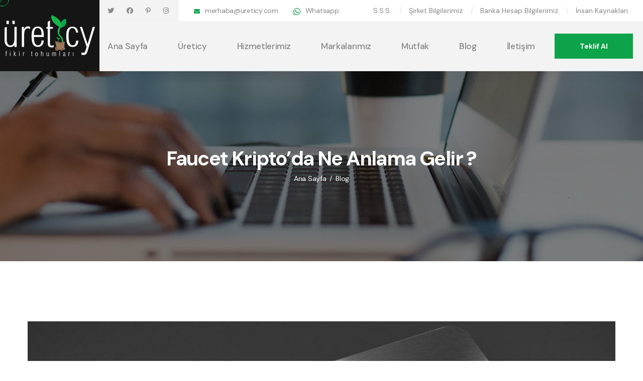

--- FILE ---
content_type: text/html; charset=UTF-8
request_url: https://www.ureticy.com/blog-Faucet-Kripto8217da-Ne-Anlama-Gelir-.html
body_size: 5864
content:
<!DOCTYPE html>
<html lang="tr">

<head>
    <meta charset="utf-8">
    <meta name="viewport" content="width=device-width, initial-scale=1.0">
    <title>Faucet Kripto’da Ne Anlama Gelir ? | Üreticy Yazılım ve Blockchain Çözümleri</title>
    <!-- favicons Icons -->
    <link rel="apple-touch-icon" sizes="180x180" href="assets/images/favicons/apple-touch-icon.png">
    <link rel="icon" type="image/png" sizes="32x32" href="assets/images/favicons/favicon-32x32.png">
    <link rel="icon" type="image/png" sizes="16x16" href="assets/images/favicons/favicon-16x16.png">
    <link rel="manifest" href="assets/images/favicons/site.webmanifest">
    <meta name="description" content="Faucet Kripto’da Ne Anlama Gelir ? | Hayallerinizi gerçeğe dönüştürmek için çalışıyoruz...">

    <!-- fonts -->
    <link rel="preconnect" href="https://fonts.googleapis.com">

    <link rel="preconnect" href="https://fonts.gstatic.com" crossorigin="">


    <link
        href="https://fonts.googleapis.com/css2?family=DM+Sans:ital,wght@0,400;0,500;0,700;1,400;1,500;1,700&display=swap"
        rel="stylesheet">

    <link rel="stylesheet" href="assets/vendors/bootstrap/css/bootstrap.min.css">
    <link rel="stylesheet" href="assets/vendors/animate/animate.min.css">
    <link rel="stylesheet" href="assets/vendors/animate/custom-animate.css">
    <link rel="stylesheet" href="assets/vendors/fontawesome/css/all.min.css">
    <link rel="stylesheet" href="assets/vendors/jarallax/jarallax.css">
    <link rel="stylesheet" href="assets/vendors/jquery-magnific-popup/jquery.magnific-popup.css">
    <link rel="stylesheet" href="assets/vendors/nouislider/nouislider.min.css">
    <link rel="stylesheet" href="assets/vendors/nouislider/nouislider.pips.css">
    <link rel="stylesheet" href="assets/vendors/odometer/odometer.min.css">
    <link rel="stylesheet" href="assets/vendors/swiper/swiper.min.css">
    <link rel="stylesheet" href="assets/vendors/govity-icons/style.css">
    <link rel="stylesheet" href="assets/vendors/tiny-slider/tiny-slider.min.css">
    <link rel="stylesheet" href="assets/vendors/reey-font/stylesheet.css">
    <link rel="stylesheet" href="assets/vendors/owl-carousel/owl.carousel.min.css">
    <link rel="stylesheet" href="assets/vendors/owl-carousel/owl.theme.default.min.css">
    <link rel="stylesheet" href="assets/vendors/bxslider/jquery.bxslider.css">
    <link rel="stylesheet" href="assets/vendors/bootstrap-select/css/bootstrap-select.min.css">
    <link rel="stylesheet" href="assets/vendors/vegas/vegas.min.css">
    <link rel="stylesheet" href="assets/vendors/jquery-ui/jquery-ui.css">
    <link rel="stylesheet" href="assets/vendors/timepicker/timePicker.css">
    <link rel="stylesheet" href="assets/vendors/nice-select/nice-select.css">
	<link rel="stylesheet" href="https://cdnjs.cloudflare.com/ajax/libs/font-awesome/6.5.1/css/all.min.css" integrity="sha512-DTOQO9RWCH3ppGqcWaEA1BIZOC6xxalwEsw9c2QQeAIftl+Vegovlnee1c9QX4TctnWMn13TZye+giMm8e2LwA==" crossorigin="anonymous" referrerpolicy="no-referrer" />
    <!-- template styles -->
    <link rel="stylesheet" href="assets/css/govity.css">
    <link rel="stylesheet" href="assets/css/govity-responsive.css">
</head>

<body class="custom-cursor">

         
    <div class="custom-cursor__cursor"></div>
    <div class="custom-cursor__cursor-two"></div>





    <div class="preloader">
        <div class="preloader__image"></div>
    </div>
    <!-- /.preloader -->


    <div class="page-wrapper">
        <header class="main-header">
            <nav class="main-menu">
                <div class="main-menu__wrapper">
                    <div class="main-menu__wrapper-inner">
                        <div class="main-menu__logo">
                            <a href="index.html"><img src="assets/images/resources/logo-1.png" alt="Üreticy"></a>
                        </div>
                        <div class="main-menu__top">
                            <div class="main-menu__top-inner">
                                <div class="main-menu__top-left">
                                    <div class="main-menu__social">
                                        <a href="https://twitter.com/Ureticy" target="_blank"><i class="fab fa-twitter"></i></a>
                                        <a href="https://www.facebook.com/people/Ureticy/61556896168479/" target="_blank"><i class="fab fa-facebook"></i></a>
                                        <a href="https://tr.pinterest.com/ureticy1/" target="_blank"><i class="fab fa-pinterest-p"></i></a>
                                        <a href="https://www.instagram.com/ureticy1/" target="_blank"><i class="fab fa-instagram"></i></a>
                                    </div>
                                </div>
                                <div class="main-menu__top-right">
                                    <ul class="list-unstyled main-menu__contact-list">
                                        <li>
                                            <div class="icon">
                                                <i class="fas fa-envelope"></i>
                                            </div>
                                            <div class="text">
                                                <p><a href="/cdn-cgi/l/email-protection#1f727a6d777e7d7e5f6a6d7a6b767c66317c7072"><span class="__cf_email__" data-cfemail="a0cdc5d2c8c1c2c1e0d5d2c5d4c9c3d98ec3cfcd">[email&#160;protected]</span></a></p>
                                            </div>
                                        </li>
										
										  <li>
                                            <div class="icon">
                                                <i class="fa-brands fa-whatsapp whatsapp"></i>
                                            </div>
                                            <div class="text">
                                                <p><a href="https://api.whatsapp.com/send?phone=905444385222&text=Projem%20var,%20bilgi%20almak%20istiyorum." target="_blank">Whatsapp</a></p>
                                            </div>
                                        </li>
                                      
                                    </ul>
                                    <ul class="list-unstyled main-menu__top-menu">
                                        <li><a href="sss.html">S.S.S.</a></li>
                                        <li><a href="sirket-bilgilerimiz.html">Şirket Bilgilerimiz</a></li>
                                        <li><a href="banka-hesap-bilgileri.html">Banka Hesap Bilgilerimiz</a></li>
                                        <li><a href="insan-kaynaklari.html">İnsan Kaynakları</a></li>
                                    </ul>
                                </div>
                            </div>
                        </div>
                        <div class="main-menu__bottom">
                            <div class="main-menu__bottom-inner">
                                <div class="main-menu__main-menu-box">
                                    <a href="#" class="mobile-nav__toggler"><i class="fa fa-bars"></i></a>
                                    <ul class="main-menu__list">
                                        <li class="dropdown megamenu">
                                            <a href="index.html">Ana Sayfa </a>
                                        </li>
                                        <li class="dropdown">
                                            <a href="#">Üreticy</a>
                                            <ul class="sub-menu">
                                                <li><a href="hakkimizda.html">Hakkımızda</a></li>
                                                <li><a href="ekibimiz.html">Ekibimiz</a></li>
                                                <li><a href="farkimiz.html">Farkımız</a></li>

                                            </ul>
                                        </li>
                                        <li class="dropdown">
                                            <a href="#">Hizmetlerimiz</a>
                                            <ul class="sub-menu">
                                                                                                        <li><a href="hizmet-Blockchain-Cozumleri.html">Blockchain Çözümleri</a></li>
                                                               <li><a href="hizmet-Yazilim-Cozumleri.html">Yazılım Çözümleri</a></li>
                                                               <li><a href="hizmet-Kripto-Para-Ile-Odeme.html">Kripto Para İle Ödeme</a></li>
                                                               <li><a href="hizmet-Siber-Guvenlik-Cozumleri.html">Siber Güvenlik Çözümleri</a></li>
                                                               <li><a href="hizmet-Grafik-Cozumleri.html">Grafik Çözümleri</a></li>
                                                               <li><a href="hizmet-Sunucu-Cozumleri.html">Sunucu Çözümleri</a></li>
                                                               <li><a href="hizmet-Mobil-Uygulama-Cozumleri.html">Mobil Uygulama Çözümleri</a></li>
                                                               <li><a href="hizmet-Yapay-Zeka-Cozumleri.html">Yapay Zeka Çözümleri</a></li>
                                                               <li><a href="hizmet-Sirket-Tokenlastirma.html">Şirket Tokenlaştırma</a></li>
                                                               <li><a href="hizmet-Blockchain-Agi-Olusturma.html">Blockchain Ağı Oluşturma</a></li>
                                                          </ul>
                                        </li>
                                        <li class="dropdown">
                                            <a href="#">Markalarımız</a>
                                            <ul class="sub-menu">
                                                        
                                                <li><a href="marka-istanbulchaincom.html">istanbulchain.com</a></li>
   
                                                <li><a href="marka-ucgennet.html">Ucgen.net</a></li>
   
                                                <li><a href="marka-elektrikligarajcom.html">Elektrikligaraj.com</a></li>
   
                                                <li><a href="marka-Cryptosoftware.html">Cryptosoftware.İst</a></li>
   
                                                <li><a href="marka-Dogecoinpaytech.html">Dogecoinpay.tech</a></li>
                                            </ul>
                                        </li>

                                        <li class="dropdown">
                                            <a href="mutfak.html">Mutfak</a>
                                        </li>
                                       

                                        <li class="dropdown">
                                            <a href="blog.html">Blog</a>
                                        </li>
                                                                               <li>
                                            <a href="iletisim.html">İletişim</a>
                                        </li>
                                    </ul>
                                </div>
                                <div class="main-menu__right">
                                    <div class="main-menu__call">
                                        <div class="main-menu__call-icon">
                                            <span class="icon-telephone"></span>
                                        </div>
                                        <div class="main-menu__call-content">
                                            <p class="main-menu__call-sub-title">Bizi Arayın</p>
                                            <h5 class="main-menu__call-number"><a href="tel:+902124385222">+90 (212) 4385222</a></h5>
                                        </div>
                                    </div>
                               
                                  
                                    <div class="main-menu__btn-box">
                                        <a href="teklif-al.html" class="thm-btn main-menu__btn">Teklif Al</a>
                                    </div>
                                </div>
                            </div>
                        </div>
                    </div>
                </div>
            </nav>
        </header>

        <div class="stricky-header stricked-menu main-menu">
            <div class="sticky-header__content"></div><!-- /.sticky-header__content -->
        </div><!-- /.stricky-header -->

        <!--Page Header Start-->
        <section class="page-header">
            <div class="page-header-bg" style="background-image: url(assets/images/backgrounds/page-header-bg.jpg)">
            </div>
            <div class="container">
                <div class="page-header__inner">
                    <h2>Faucet Kripto’da Ne Anlama Gelir ?</h2>
                    <ul class="thm-breadcrumb list-unstyled">
                        <li><a href="index.html">Ana Sayfa</a></li>
                        <li><span>/</span></li>
                        <li>Blog</li>
                    </ul>
                </div>
            </div>
        </section>
        <!--Page Header End-->

        <!--News Details Start-->
        <section class="news-details">
            <div class="container">
              <div class="row">
                <div class="col-xl-12 col-lg-12">
                        <div class="news-details__left">
                            <div class="news-details__img-box">
                                <div class="news-details__img">
                                    <img src="upload//2023062914415917914.jpg" alt="Faucet Kripto’da Ne Anlama Gelir ?">
                                </div>
                            
                          </div>
                            <div class="news-details__content">
                              <ul class="news-details__meta list-unstyled">
                                    <li>
                                        <div class="icon">
                                            <span class="fas fa-user-circle"></span>
                                        </div>
                                        <div class="text">
                                            <p>Ahmet G.</p>
                                        </div>
                                    </li>
                                   
                                </ul>
                              <h3 class="news-details__title-1">Faucet Kripto’da Ne Anlama Gelir ?</h3>
                                <p class="news-details__text-1"><p>Faucet, kripto para d&uuml;nyasında kullanılan bir terim olup &quot;musluk&quot; anlamına gelir. Faucet, insanları kripto varlıklara &ccedil;ekmek ve &ouml;d&uuml;llendirmek amacıyla geliştirilen bir &ouml;d&uuml;l sistemi olarak kullanılır. Belirli g&ouml;revleri tamamladıktan sonra, c&uuml;zdanınıza kripto varlık olarak bir &ouml;d&uuml;l aktarılır. Bu sisteme Faucet (Musluk) adı verilir.</p>

<p>Bu sistem &ouml;ncelikle bazı web sitelerinde kripto para d&uuml;nyasını insanlara tanıtmak ve yatırım yapmalarını teşvik etmek amacıyla geliştirildi. Hatta Bitcoin&#39;in bug&uuml;n d&uuml;nyada en yaygın kullanılan dijital varlık olmasının nedenlerinden biri Faucet sistemidir. Bitcoin ilk piyasaya s&uuml;r&uuml;ld&uuml;ğ&uuml;nde insanlara &ouml;d&uuml;l olarak Satoshi dağıtılıyordu. Bu şekilde Bitcoin&#39;in b&uuml;y&uuml;mesi ve pop&uuml;lerliği arttı.</p>

<p>Faucet sistemi, kripto paraların pop&uuml;lerliğinin artmasıyla birlikte bir&ccedil;ok yerel ve k&uuml;resel borsa platformunda da kullanılmaya başlandı. Bu d&ouml;nemde rekabetin yoğun olduğu borsa siteleri, yeni kullanıcılar kazanmak i&ccedil;in Faucet sistemini kullanmaktadır. &Ouml;rneğin, crypto.com gibi hızla kripto piyasasına giriş yapan bir şirket, kendi havuz sistemini oluşturarak 24 saatte bir tekrarlanan &ouml;d&uuml;ller vererek yatırımcıları &ccedil;ekmeyi hedeflemektedir. Belirli g&ouml;revleri tamamladığınızda elmas adı verilen &ouml;d&uuml;ller kazanırsınız. Elmas sayısı, g&ouml;revlerin zorluğuna veya kolaylığına bağlı olarak değişir. Belli bir elmas sayısına ulaştıktan sonra Faucet sistemi, kullandığınız kripto para borsasının token&#39;ini hediye olarak sunar. Bu tokenin değeri şu anda yaklaşık olarak 0,35 dolar seviyesindedir. Uzun vadede bir Binance gibi başarılı olursa, en iyimser senaryoda 600 dolara kadar &ccedil;ıkabilir.</p>

<p>Faucet sistemi, kripto varlıklar hakkında bilgi edinmek ve kazan&ccedil; elde etmek isteyenler i&ccedil;in bir se&ccedil;enektir. Ancak şu an i&ccedil;in bu sistem, b&uuml;y&uuml;k kazan&ccedil;lar elde etmek i&ccedil;in bir ara&ccedil; değildir. Sadece birka&ccedil; g&ouml;revi tamamlayarak g&uuml;nl&uuml;k birka&ccedil; dakikanızı harcayarak elde edebileceğiniz k&uuml;&ccedil;&uuml;k kazan&ccedil;lar sağlayan bir sistem olarak d&uuml;ş&uuml;n&uuml;lebilir.</p>
</p>
                                   <div class="news-details__bottom">
                                <p class="news-details__tags">
                                    <span>Etiket</span>
                                    <a href="#">Faucet Kripto’da Ne Anlama Gelir ?</a>
                                </p>
                               
                            </div>
                            </div>
                        </div>
                  </div>
                </div>
            </div>
        </section>
         <!--Site Footer Start-->
        <footer class="site-footer">
            <div class="site-footer__img">
                <img src="assets/images/resources/site-footer-img.jpg" alt="Üreticy">
            </div>
            <div class="container">
              
                <div class="site-footer__middle">
                    <div class="row">
                        <div class="col-xl-3 col-lg-4 col-md-6 wow fadeInUp" data-wow-delay="100ms">
                            <div class="footer-widget__column footer-widget__Contact">
                                <div class="footer-widget__title-box">
                                    <h3 class="footer-widget__title">İletişim</h3>
                                </div>
                                <p class="footer-widget__Contact-text"><strong>Türkiye Ofisi</strong></br>
								Sultançiftliği mahallesi 11. sokak no:27/9 Sultangazi/İstanbul                                </p>
                                <ul class="footer-widget__Contact-list list-unstyled">
                                    <li>
                                        <div class="icon">
                                            <span class="icon-email"></span>
                                        </div>
                                        <div class="text">
                                            <p><a href="/cdn-cgi/l/email-protection#620f07100a03000322171007160b011b4c010d0f"><span class="__cf_email__" data-cfemail="cba6aeb9a3aaa9aa8bbeb9aebfa2a8b2e5a8a4a6">[email&#160;protected]</span></a></p>
                                        </div>
                                    </li>
                                    <li>
                                        <div class="icon">
                                            <span class="fas fa-phone-square"></span>
                                        </div>
                                        <div class="text">
                                            <p><a href="tel:+902124385222">+90 (212) 4385222</a></p>
                                        </div>
                                    </li>
                                </ul>
                                <div class="site-footer__social">
                                        <a href="https://twitter.com/Ureticy" target="_blank"><i class="fab fa-twitter"></i></a>
                                        <a href="https://www.facebook.com/people/Ureticy/61556896168479/" target="_blank"><i class="fab fa-facebook"></i></a>
                                        <a href="https://tr.pinterest.com/ureticy1/" target="_blank"><i class="fab fa-pinterest-p"></i></a>
                                        <a href="https://www.instagram.com/ureticy1/" target="_blank"><i class="fab fa-instagram"></i></a>
                                </div>
                            </div>
                        </div>
                        <div class="col-xl-2 col-lg-2 col-md-6 wow fadeInUp" data-wow-delay="200ms">
                            <div class="footer-widget__column footer-widget__link">
                                <div class="footer-widget__title-box">
                                    <h3 class="footer-widget__title">Linkler</h3>
                                </div>
                                <ul class="footer-widget__link-list list-unstyled">
                                                                                                            <li><a href="https://ureticy.com/hizmet-Blockchain-Cozumleri.html">Blockchain Çözümleri</a></li>
                                                <li><a href="https://ureticy.com/hizmet-Yazilim-Cozumleri.html">Yazılım Çözümleri</a></li>
                                                <li><a href="https://ureticy.com/hizmet-Kripto-Para-Ile-Odeme.html">Kripto Para İle Ödeme</a></li>
                                                <li><a href="https://ureticy.com/hizmet-Siber-Guvenlik-Cozumleri.html">Siber Güvenlik Çözümleri</a></li>
                                                <li><a href="https://ureticy.com/hizmet-Siber-Guvenlik-Cozumleri.html">Grafik Çözümleri</a></li>
                                            </ul>
                            </div>
                        </div>
                        <div class="col-xl-2 col-lg-3 col-md-6 wow fadeInUp" data-wow-delay="300ms">
                            <div class="footer-widget__column footer-widget__departments">
                                <div class="footer-widget__title-box">
                                    <h3 class="footer-widget__title"></h3>
                                </div>
                                <ul class="footer-widget__link-list list-unstyled">
                                                                                                                <li><a href="https://ureticy.com/hizmet-Sunucu-Cozumleri.html">Sunucu Çözümleri</a></li>
                                                <li><a href="https://ureticy.com/hizmet-Mobil-Uygulama-Cozumleri.html">Mobil Uygulama Çözümleri</a></li>
                                                <li><a href="https://ureticy.com/hizmet-Yapay-Zeka-Cozumleri.html">Yapay Zeka Çözümleri</a></li>
                                                <li><a href="https://ureticy.com/hizmet-Sirket-Tokenlastirma.html">Şirket Tokenlaştırma</a></li>
                                                <li><a href="https://ureticy.com/hizmet-Blockchain-Agi-Olusturma.html">Blockchain Ağı Oluşturma</a></li>
                                            </ul>
                            </div>
                        </div>
                        <div class="col-xl-2 col-lg-3 col-md-6 wow fadeInUp" data-wow-delay="400ms">
                            <div class="footer-widget__column footer-widget__explore">
                                <div class="footer-widget__title-box">
                                    <h3 class="footer-widget__title"></h3>
                                </div>
                                <ul class="footer-widget__link-list list-unstyled">
                                                                                                                     <li><a href="https://ureticy.com/servis-Guvenli-Alt-Yapilar.html">Güvenli Alt Yapılar</a></li>
                                                <li><a href="https://ureticy.com/servis-Guncel-Teknolojiler.html">Güncel Teknolojiler</a></li>
                                                <li><a href="https://ureticy.com/servis-7-24-TeknikDestek.html">7/24 Teknik Destek</a></li>
                                                <li><a href="https://ureticy.com/servis-Proje-Danismanligi.html">Proje Danışmanlığı</a></li>
                                                <li><a href="https://ureticy.com/servis-Blockchain-Uzmanligi.html">Blockchain Uzmanlığı</a></li>
                                            </ul>
                            </div>
                        </div>
                        <div class="col-xl-2 col-lg-3 col-md-6 wow fadeInUp" data-wow-delay="400ms">
                            <div class="footer-widget__column footer-widget__explore">
                                <div class="footer-widget__title-box">
                                    <h3 class="footer-widget__title"></h3>
                                </div>
                                <ul class="footer-widget__link-list list-unstyled">
                                                                                                                   <li><a href="https://ureticy.com/hakkimizda.html">Hakkımızda</a></li>
                                                <li><a href="https://ureticy.com/farkimiz.html">Farkımız</a></li>
                                                <li><a href="https://ureticy.com/insan-kaynaklari.html">İnsan Kaynakları</a></li>
                                                <li><a href="https://ureticy.com/ekibimiz.html">Ekibimiz</a></li>
                                                <li><a href="https://ureticy.com/banka-hesap-bilgileri.html">Banka Hesap Bilgilerimiz</a></li>
                                                <li><a href="https://ureticy.com/sirket-bilgilerimiz.html">Şirket Bilgilerimiz</a></li>
                                                <li><a href="https://ureticy.com/sss.html">Sıkça Sorulan Sorular</a></li>
                                            </ul>
                            </div>
                        </div>                       
                    </div>
                </div>
            </div>
            <div class="site-footer__bottom">
                <div class="container">
                    <div class="row">
                        <div class="col-xl-12">
                            <div class="site-footer__bottom-inner">
                                <p class="site-footer__bottom-text">© Tüm Hakları Saklıdır 2016-2026 by Üreticy   <h1><a href="https://cryptosoftware.ist/" title="Kripto Para Yazılımı" style="    font-size: 16px;">Kripto Para Yazılımı</a></h1>
                                </p>
                            </div>
                        </div>
                    </div>
                </div>
            </div>
          
        </footer>
        <!--Site Footer End-->


    </div><!-- /.page-wrapper -->


<div class="mobile-nav__wrapper">
        <div class="mobile-nav__overlay mobile-nav__toggler"></div>
        <!-- /.mobile-nav__overlay -->
        <div class="mobile-nav__content">
            <span class="mobile-nav__close mobile-nav__toggler"><i class="fa fa-times"></i></span>

            <div class="logo-box">
                <a href="index.html" aria-label="logo image"><img src="assets/images/resources/logo-1.png" width="94" alt=""></a>
            </div>
            <!-- /.logo-box -->
            <div class="mobile-nav__container"></div>
            <!-- /.mobile-nav__container -->

            <ul class="mobile-nav__contact list-unstyled">
                <li>
                    <i class="fa fa-envelope"></i>
                    <a href="/cdn-cgi/l/email-protection#d2bfb7a0bab3b0b392a7a0b7a6bbb1abfcb1bdbf"><span class="__cf_email__" data-cfemail="066b63746e67646746737463726f657f2865696b">[email&#160;protected]</span></a>
                </li>
                <li>
                    <i class="fa fa-phone-alt"></i>
                    <a href="tel:+902124385222">+90 (212) 4385222</a>
                </li>
            </ul><!-- /.mobile-nav__contact -->
            <div class="mobile-nav__top">
                <div class="mobile-nav__social">
                 
                     <a href="https://twitter.com/Ureticy" target="_blank"><i class="fab fa-twitter"></i></a>
                     <a href="https://www.facebook.com/people/Ureticy/61556896168479/" target="_blank"><i class="fab fa-facebook"></i></a>
                     <a href="https://tr.pinterest.com/ureticy1/" target="_blank"><i class="fab fa-pinterest-p"></i></a>
                     <a href="https://www.instagram.com/ureticy1/" target="_blank"><i class="fab fa-instagram"></i></a>
                </div><!-- /.mobile-nav__social -->
            </div><!-- /.mobile-nav__top -->



        </div>
        <!-- /.mobile-nav__content -->
    </div>
    <!-- /.mobile-nav__wrapper -->



    <a href="#" data-target="html" class="scroll-to-target scroll-to-top"><i class="icon-right-arrow"></i></a>



    <script data-cfasync="false" src="/cdn-cgi/scripts/5c5dd728/cloudflare-static/email-decode.min.js"></script><script src="assets/vendors/jquery/jquery-3.6.0.min.js"></script>
    <script src="assets/vendors/bootstrap/js/bootstrap.bundle.min.js"></script>
    <script src="assets/vendors/jarallax/jarallax.min.js"></script>
    <script src="assets/vendors/jquery-ajaxchimp/jquery.ajaxchimp.min.js"></script>
    <script src="assets/vendors/jquery-appear/jquery.appear.min.js"></script>
    <script src="assets/vendors/jquery-circle-progress/jquery.circle-progress.min.js"></script>
    <script src="assets/vendors/jquery-magnific-popup/jquery.magnific-popup.min.js"></script>
    <script src="assets/vendors/jquery-validate/jquery.validate.min.js"></script>
    <script src="assets/vendors/nouislider/nouislider.min.js"></script>
    <script src="assets/vendors/odometer/odometer.min.js"></script>
    <script src="assets/vendors/swiper/swiper.min.js"></script>
    <script src="assets/vendors/tiny-slider/tiny-slider.min.js"></script>
    <script src="assets/vendors/wnumb/wNumb.min.js"></script>
    <script src="assets/vendors/wow/wow.js"></script>
    <script src="assets/vendors/isotope/isotope.js"></script>
    <script src="assets/vendors/countdown/countdown.min.js"></script>
    <script src="assets/vendors/owl-carousel/owl.carousel.min.js"></script>
    <script src="assets/vendors/bxslider/jquery.bxslider.min.js"></script>
    <script src="assets/vendors/bootstrap-select/js/bootstrap-select.min.js"></script>
    <script src="assets/vendors/vegas/vegas.min.js"></script>
    <script src="assets/vendors/jquery-ui/jquery-ui.js"></script>
    <script src="assets/vendors/timepicker/timePicker.js"></script>
    <script src="assets/vendors/circleType/jquery.circleType.js"></script>
    <script src="assets/vendors/circleType/jquery.lettering.min.js"></script>
    <script src="assets/vendors/nice-select/jquery.nice-select.min.js"></script>




    <!-- template js -->
    <script src="assets/js/govity.js"></script><script defer src="https://static.cloudflareinsights.com/beacon.min.js/vcd15cbe7772f49c399c6a5babf22c1241717689176015" integrity="sha512-ZpsOmlRQV6y907TI0dKBHq9Md29nnaEIPlkf84rnaERnq6zvWvPUqr2ft8M1aS28oN72PdrCzSjY4U6VaAw1EQ==" data-cf-beacon='{"version":"2024.11.0","token":"ee042d713c954eab87dca9cf6fd3146d","r":1,"server_timing":{"name":{"cfCacheStatus":true,"cfEdge":true,"cfExtPri":true,"cfL4":true,"cfOrigin":true,"cfSpeedBrain":true},"location_startswith":null}}' crossorigin="anonymous"></script>
</body>

</html>

--- FILE ---
content_type: text/css
request_url: https://www.ureticy.com/assets/vendors/govity-icons/style.css
body_size: 318
content:
@font-face {
  font-family: 'icomoon';
  src:  url('fonts/icomoon.eot');
  src:  url('fonts/icomoon.eot') format('embedded-opentype'),
    url('fonts/icomoon.ttf') format('truetype'),
    url('fonts/icomoon.woff') format('woff'),
    url('fonts/icomoon.svg') format('svg');
  font-weight: normal;
  font-style: normal;
  font-display: block;
}

[class^="icon-"], [class*=" icon-"] {
  /* use !important to prevent issues with browser extensions that change fonts */
  font-family: 'icomoon' !important;
  speak: never;
  font-style: normal;
  font-weight: normal;
  font-variant: normal;
  text-transform: none;
  line-height: 1;

  /* Better Font Rendering =========== */
  -webkit-font-smoothing: antialiased;
  -moz-osx-font-smoothing: grayscale;
}

.icon-close:before {
  content: "\e92d";
}
.icon-telephone:before {
  content: "\e900";
}
.icon-email:before {
  content: "\e901";
}
.icon-pin:before {
  content: "\e902";
}
.icon-calendar:before {
  content: "\e903";
}
.icon-placeholder:before {
  content: "\e904";
}
.icon-career-choice:before {
  content: "\e905";
}
.icon-tick:before {
  content: "\e906";
}
.icon-cardiogram:before {
  content: "\e907";
}
.icon-chat:before {
  content: "\e908";
}
.icon-city-hall:before {
  content: "\e909";
}
.icon-loan:before {
  content: "\e90a";
}
.icon-government:before {
  content: "\e90b";
}
.icon-phone-call:before {
  content: "\e90c";
}
.icon-right-arrow:before {
  content: "\e90d";
}
.icon-left-arrow:before {
  content: "\e90e";
}
.icon-up-arrow:before {
  content: "\e90f";
}
.icon-down-arrow:before {
  content: "\e910";
}
.icon-tuscany:before {
  content: "\e911";
}
.icon-police-badge:before {
  content: "\e912";
}
.icon-buildings:before {
  content: "\e913";
}
.icon-ferris:before {
  content: "\e914";
}
.icon-goals:before {
  content: "\e915";
}
.icon-sun-day-weather-symbol:before {
  content: "\e916";
}
.icon-clock:before {
  content: "\e917";
}
.icon-down-right:before {
  content: "\e918";
}
.icon-accept:before {
  content: "\e919";
}
.icon-history:before {
  content: "\e91a";
}
.icon-newsletter:before {
  content: "\e91b";
}
.icon-policy:before {
  content: "\e91c";
}
.icon-quote:before {
  content: "\e91d";
}
.icon-pdf-file:before {
  content: "\e91e";
}
.icon-download-circular-button:before {
  content: "\e91f";
}
.icon-up-circular-button:before {
  content: "\e920";
}
.icon-left-circular-button:before {
  content: "\e921";
}
.icon-right-circular-button:before {
  content: "\e922";
}
.icon-corporate:before {
  content: "\e923";
}
.icon-cityscape:before {
  content: "\e924";
}
.icon-government-1:before {
  content: "\e925";
}
.icon-parthenon:before {
  content: "\e926";
}
.icon-suitcase:before {
  content: "\e927";
}
.icon-industry:before {
  content: "\e928";
}
.icon-bus:before {
  content: "\e929";
}
.icon-lotus:before {
  content: "\e92a";
}
.icon-magnifying-glass:before {
  content: "\e92b";
}
.icon-phone-call-1:before {
  content: "\e92c";
}


--- FILE ---
content_type: text/css
request_url: https://www.ureticy.com/assets/css/govity.css
body_size: 33833
content:
a,body{color:var(--govity-gray)}.page-wrapper,.thm-btn,body.locked{overflow:hidden}.thm-btn,body{font-size:16px}.bootstrap-select .dropdown-toggle:focus,.bootstrap-select>select.mobile-device:focus+.dropdown-toggle,.thm-btn{outline:0!important}.preloader,.preloader__image{background-repeat:no-repeat;background-position:center center}.custom-cursor__cursor-two,.custom-cursor__hover,.mobile-nav__contact li>i,.thm-btn{background-color:var(--govity-base)}.about-one__call-box:hover .about-one__call-icon span,.about-one__icon:hover span{transform:scale(.9)}.news-three__carousel .owl-stage-outer,.portfolio-one__carousel.owl-carousel .owl-stage-outer,.testimonial-one__carousel.owl-carousel .owl-stage-outer,.testimonial-three__carousel.owl-carousel .owl-stage-outer,.testimonial-two__carousel.owl-carousel .owl-stage-outer{overflow:visible}:root{--govity-font:"DM Sans",sans-serif;--govity-gray:#888888;--govity-gray-rgb:136,136,136;--govity-white:#ffffff;--govity-white-rgb:255,255,255;--govity-base:#0da34a;--govity-base-rgb:12,165,84;--govity-black:#151515;--govity-black-rgb:21,21,21;--govity-primary:#f3f3f3;--govity-primary-rgb:243,243,243;--govity-bdr-color:#dddddd;--govity-bdr-color-rgb:221,221,221;--govity-letter-spacing:-0.04em;--govity-letter-spacing-two:-0.02em}.row{--bs-gutter-x:30px}.gutter-y-30{--bs-gutter-y:30px}body{font-family:var(--govity-font);line-height:30px;font-weight:400}a,a:focus,a:hover,a:visited{text-decoration:none}h1,h2,h3,h4,h5,h6{font-family:var(--govity-font);color:var(--govity-black);margin:0;letter-spacing:var(--govity-letter-spacing)}p{margin:0}dl,ol,ul{margin-top:0;margin-bottom:0}.page-wrapper{position:relative;margin:0 auto;width:100%;min-width:300px}.custom-cursor__cursor,.custom-cursor__cursor-two{position:fixed;z-index:999991;pointer-events:none}.container{padding-left:15px;padding-right:15px}::-moz-placeholder{color:inherit;opacity:1}::placeholder{color:inherit;opacity:1}.thm-btn,.thm-btn:hover{color:var(--govity-white)}.section-separator{border-color:var(--govity-border);border-width:1px;margin-top:0;margin-bottom:0}#particles-js{position:absolute;top:0;left:0;right:0;bottom:0;width:100%;height:100%;background-position:50% 50%;opacity:.4;z-index:-1}.custom-cursor__cursor{width:25px;height:25px;border-radius:100%;border:1px solid var(--govity-base);transition:.2s ease-out;left:0;top:0;transform:translate(calc(-50% + 5px),-50%)}.custom-cursor__cursor-two{width:10px;height:10px;border-radius:100%;opacity:.3;transform:translate(-50%,-50%);transition:width .3s,height .3s,opacity .3s}.custom-cursor__hover{opacity:.4}.custom-cursor__innerhover{width:25px;height:25px;opacity:.4}.thm-btn{border:none;position:relative;display:inline-block;vertical-align:middle;-webkit-appearance:none;-moz-appearance:none;appearance:none;font-weight:700;padding:15px 50px 13px;transition:.5s linear;z-index:1}.mobile-nav__container,.mobile-nav__content .main-menu__list>li:not(:last-child),.mobile-nav__content .main-menu__list>li>ul>li:not(:last-child),.mobile-nav__content .main-menu__list>li>ul>li>ul>li:not(:last-child){border-bottom:1px solid rgba(255,255,255,.1)}.thm-btn::before{transition-duration:.8s;position:absolute;width:200%;height:200%;content:"";top:110%;left:50%;background-color:var(--govity-black);transform:translateX(-50%);border-radius:50%;z-index:-1}.thm-btn:hover:before{top:-40%}.section-title{position:relative;display:block;margin-top:-13px;margin-bottom:48px}.section-title__icon{position:relative;display:block;top:4px}.section-title__icon span{position:relative;display:inline-block;font-size:13px;color:var(--govity-base)}.marka{text-align:center;padding-bottom:40px}.section-title__tagline{position:relative;display:inline-block;font-size:16px;line-height:16px;color:var(--govity-gray);font-weight:500;text-transform:uppercase;letter-spacing:.1em}.section-title__title{margin:0;color:var(--govity-black);font-size:45px;line-height:54px;font-weight:700;letter-spacing:var(--govity-letter-spacing)}.main-header-three__contact-list li .text p,.main-header-two__contact-list li .text p,.main-menu .main-menu__list>li>a,.main-menu__call-number,.main-menu__call-sub-title,.main-menu__contact-list li .text p,.main-slider__sub-title,.stricky-header .main-menu__list>li>a{letter-spacing:var(--govity-letter-spacing-two)}.bootstrap-select .btn-light:not(:disabled):not(.disabled).active,.bootstrap-select .btn-light:not(:disabled):not(.disabled):active,.bootstrap-select .show>.btn-light.dropdown-toggle{box-shadow:none!important}.bootstrap-select>.dropdown-toggle{box-shadow:none!important;outline:0!important;outline-offset:0!important;border:transparent;background-color:transparent;padding:0}.main-menu__call-icon:hover,.main-menu__logo a,.preloader,.scroll-to-top:hover{background-color:var(--govity-black)}.bootstrap-select>.dropdown-toggle::after{margin:0;border:none;content:"\f107";font-family:"Font Awesome 5 Free";font-weight:900;font-size:14px}.bootstrap-select:not([class*=col-]):not([class*=form-control]):not(.input-group-btn){width:auto}.bootstrap-select .dropdown-menu{border:0;padding-top:0;padding-bottom:0;margin-top:0;z-index:991;border-radius:0}.bootstrap-select .dropdown-menu>li+li>a{border-top:1px solid rgba(255,255,255,.2)}.bootstrap-select .dropdown-menu>li.selected>a{background:var(--govity-black);color:#fff}.whatsapp{padding:0!important;margin:0!important;top:0!important;font-size:16px!important;right:0!important}.bootstrap-select .dropdown-menu>li>a{font-size:14px;font-weight:400;padding:4px 20px;color:#fff;background:var(--govity-base);transition:.4s;display:inline-flex;align-items:center}.portfolio-two__points-list li .content h3 a:hover,.portfolio-two__points-text p a:hover{background-size:100% 2px}.mobile-nav__contact li>i,.preloader{justify-content:center;text-align:center}.bootstrap-select .dropdown-menu>li>a img,.language-switcher .bootstrap-select:not([class*=col-]):not([class*=form-control]):not(.input-group-btn) span img{margin-right:10px}.bootstrap-select .dropdown-menu>li>a:hover{background:var(--govity-black);color:var(--govity-white);cursor:pointer}.preloader{position:fixed;top:0;left:0;right:0;bottom:0;z-index:99999;display:flex;align-items:center}.preloader__image{animation-fill-mode:both;animation-name:flipInY;animation-duration:2s;animation-iteration-count:infinite;background-image:url(../images/loader.png);background-size:60px auto;width:100%;height:100%}.scroll-to-top{width:50px;height:50px;background:var(--govity-base);position:fixed;bottom:40px;right:40px;z-index:99;text-align:center;transition:.4s;display:none;border-radius:50%}.scroll-to-top i{color:var(--govity-white);font-size:18px;line-height:50px;transition:.4s;position:relative;display:inline-block;transform:rotate(-90deg)}.scroll-to-top:hover i{color:#fff}.fa-brands,.fa-solid,.main-menu__social a:hover{color:var(--govity-base)}.main-header{position:relative;display:block;background-color:var(--govity-primary);width:100%;transition:.5s;z-index:999}.about-one__img,.main-menu-two__wrapper,.main-menu__top,.services-one__right{position:relative;display:block;z-index:1}.main-menu__top-inner{position:relative;display:flex;align-items:center;justify-content:space-between;flex-wrap:wrap;padding-left:315px;z-index:1}.main-menu__logo{position:absolute;top:0;bottom:0;left:0;z-index:1}.fa-brands,.fa-solid{font-size:34px;position:relative;top:24px;right:12px;transition:.5s linear 0.1s;transform:scale(1)}.main-menu__logo a{position:relative;display:flex;align-items:center;justify-content:center;padding:30px 50px}.main-header-three__logo,.main-header-two__top,.main-menu,.main-menu-two__btn-box,.main-menu__wrapper,.main-menu__wrapper-inner{position:relative;display:block}.main-menu__social,.main-menu__top-left{position:relative;display:flex;align-items:center;z-index:1}.main-menu__top-left{margin-right:60px;padding:13.5px 0}.main-menu__social a,.main-menu__top-right{align-items:center;display:flex;position:relative}.main-menu__social a{font-size:13px;color:var(--govity-gray);transition:.5s}.main-menu__social a+a{margin-left:25px}.main-menu__top-right{justify-content:space-between;flex-wrap:wrap;flex:1;background-color:var(--govity-white);padding:6px 60px 6px 30px}.main-menu__contact-list,.main-menu__contact-list li,.main-menu__right,.main-menu__top-menu{position:relative;display:flex;align-items:center}.main-menu__contact-list li+li{margin-left:30px}.main-header-two__contact-list li .icon,.main-menu__contact-list li .icon{position:relative;display:flex;align-items:center;top:2px}.main-menu__contact-list li .icon i{font-size:12px;color:var(--govity-base)}.main-menu__contact-list li .text{margin-left:10px}.main-menu__contact-list li .text p{font-size:14px;font-weight:400;color:var(--govity-gray)}.main-menu__call-icon,.main-menu__call-number a:hover,.main-menu__contact-list li .text p a:hover,.main-menu__search:hover,.main-menu__top-menu li a:hover{color:var(--govity-base)}.main-menu__contact-list li .text p a{color:var(--govity-gray);transition:.5s}.main-menu__top-menu li+li{margin-left:35px}.main-header-two__contact-list li .text,.main-menu__call-content,.mobile-nav__buttons a+a{margin-left:10px}.main-menu__top-menu li a{position:relative;display:inline-block;font-size:14px;color:var(--govity-gray);transition:.5s}.main-menu__top-menu li a:before{content:"";position:absolute;top:8px;bottom:8px;left:-17px;width:1px;background-color:#dfdfdf;transform:rotate(10deg)}.main-menu .main-menu__list>li>ul>li>ul>li>ul,.main-menu__top-menu li:first-child a:before,.stricky-header .main-menu__list>li>ul>li>ul>li>ul{display:none}.main-menu-three__main-menu-box,.main-menu-two__logo,.main-menu-two__main-menu-box,.main-menu__bottom,.main-menu__main-menu-box{display:block}.main-menu__bottom-inner{display:flex;align-items:center;justify-content:space-between;flex-wrap:wrap;padding-left:315px;padding-right:60px;box-shadow:0 10px 20px 0 rgba(0,0,0,.05)}.main-menu__call{position:relative;display:flex;align-items:center;padding:5px 0;z-index:5}.main-menu__call-icon{position:relative;display:flex;align-items:center;justify-content:center;height:40px;width:40px;background-color:var(--govity-white);border-radius:50%;font-size:15px;transition:.5s}.main-menu__call-number a,.main-menu__search{color:var(--govity-black);transition:.5s}.main-menu__call-sub-title{font-size:12px;line-height:12px}.main-menu__call-number{font-size:16px;font-weight:700;line-height:20px;margin-top:2px}.main-menu__search-box{position:relative;display:block;margin-left:60px;margin-right:30px;padding:14.5px 0}.main-menu__search-box:before{content:"";position:absolute;top:0;bottom:0;left:-30px;width:1px;background-color:var(--govity-bdr-color)}.main-menu__search{position:relative;display:flex;align-items:center;font-size:21px}.language-switcher{position:relative;display:flex;align-items:center;padding:11px 0}.language-switcher .bootstrap-select:not([class*=col-]):not([class*=form-control]):not(.input-group-btn){width:100px}.language-switcher .bootstrap-select .dropdown-menu{min-width:120px}.language-switcher .bootstrap-select .dropdown-menu>li>a{padding:7px 10px;font-size:14px}.language-switcher .bootstrap-select>.dropdown-toggle{color:var(--govity-gray);font-size:14px;font-weight:400}.language-switcher .bootstrap-select>.dropdown-toggle::after{color:var(--govity-gray);font-size:12px}.about-one__signature,.contact-page__left,.main-header-three__btn-box,.main-menu__btn-box{position:relative;display:block;margin-left:30px}.mobile-nav__wrapper,.stricky-header{position:fixed;visibility:hidden;left:0}.main-menu__btn{padding:10px 50px;font-size:14px}.stricky-header.main-menu{background-color:var(--govity-primary)}.main-menu .main-menu__list,.main-menu .main-menu__list>li>ul,.main-menu .main-menu__list>li>ul>li>ul,.stricky-header .main-menu__list,.stricky-header .main-menu__list>li>ul,.stricky-header .main-menu__list>li>ul>li>ul{margin:0;padding:0;list-style-type:none;align-items:center;display:none}.main-menu .main-menu__list>li,.stricky-header .main-menu__list>li{padding-top:35px;padding-bottom:35px;position:relative}.main-menu .main-menu__list>li+li,.stricky-header .main-menu__list>li+li{margin-left:60px}.main-menu .main-menu__list>li>a,.stricky-header .main-menu__list>li>a{font-size:17px;display:flex;align-items:center;color:var(--govity-gray);position:relative;transition:.5s;font-weight:500}.main-menu .main-menu__list>li.current>a,.main-menu .main-menu__list>li:hover>a,.stricky-header .main-menu__list>li.current>a,.stricky-header .main-menu__list>li:hover>a{color:var(--govity-black);text-shadow:1px 0 0 rgba(21,21,21,.8)}.main-menu .main-menu__list>li>ul,.main-menu .main-menu__list>li>ul>li>ul,.stricky-header .main-menu__list>li>ul,.stricky-header .main-menu__list>li>ul>li>ul{position:absolute;top:100%;left:0;min-width:270px;flex-direction:column;justify-content:flex-start;align-items:flex-start;opacity:0;visibility:hidden;transform-origin:top center;transform:scaleY(0) translateZ(100px);transition:opacity .5s,visibility .5s,transform .7s;z-index:99;background-color:#fff;padding:13px 20px 16px}.sub-menu{box-shadow:0 10px 60px 0 rgba(0,0,0,.07)}.main-menu .main-menu__list>li:hover>ul,.main-menu .main-menu__list>li>ul>li:hover>ul,.stricky-header .main-menu__list>li:hover>ul,.stricky-header .main-menu__list>li>ul>li:hover>ul{opacity:1;visibility:visible;transform:scaleY(1) translateZ(0)}.main-menu .main-menu__list>li>ul>li,.main-menu .main-menu__list>li>ul>li>ul>li,.stricky-header .main-menu__list>li>ul>li,.stricky-header .main-menu__list>li>ul>li>ul>li{flex:1 1 100%;width:100%;position:relative}.main-menu .main-menu__list>li>ul>li+li,.main-menu .main-menu__list>li>ul>li>ul>li+li,.stricky-header .main-menu__list>li>ul>li+li,.stricky-header .main-menu__list>li>ul>li>ul>li+li{border-top:none;margin-top:4px}.main-menu .main-menu__list>li>ul>li>a,.main-menu .main-menu__list>li>ul>li>ul>li>a,.stricky-header .main-menu__list>li>ul>li>a,.stricky-header .main-menu__list>li>ul>li>ul>li>a{position:relative;font-size:16px;line-height:30px;color:var(--govity-gray);font-weight:400;display:flex;padding:8px 20px 4px;transition:.5s;background-color:var(--govity-white);letter-spacing:var(--govity-letter-spacing-two)}.main-menu .main-menu__list>li>ul>li:hover>a,.main-menu .main-menu__list>li>ul>li>ul>li:hover>a,.stricky-header .main-menu__list>li>ul>li:hover>a,.stricky-header .main-menu__list>li>ul>li>ul>li:hover>a{background-color:var(--govity-primary);color:var(--govity-black);text-shadow:1px 0 0 rgba(21,21,21,.8)}.main-menu .main-menu__list>li>ul>li>a::before,.main-menu .main-menu__list>li>ul>li>ul>li>a::before,.stricky-header .main-menu__list>li>ul>li>a::before,.stricky-header .main-menu__list>li>ul>li>ul>li>a::before{position:absolute;top:50%;right:20px;font-family:"Font Awesome 5 Free";font-weight:900;content:"\f105";font-size:14px;color:var(--govity-base);transform:translateY(-50%) scale(0);transition:.5s}.main-menu .main-menu__list>li>ul>li:hover>a::before,.main-menu .main-menu__list>li>ul>li>ul>li:hover>a::before,.stricky-header .main-menu__list>li>ul>li:hover>a::before,.stricky-header .main-menu__list>li>ul>li>ul>li:hover>a::before{transform:translateY(-50%) scale(1)}.main-menu .main-menu__list>li>ul>li>ul,.stricky-header .main-menu__list>li>ul>li>ul{top:0;left:100%}.main-menu .main-menu__list li ul li>ul.right-align,.stricky-header .main-menu__list li ul li>ul.right-align{top:0;left:auto;right:100%}.main-menu-three__main-menu-box .main-menu__list>.megamenu,.main-menu-two__main-menu-box .main-menu__list>.megamenu,.main-menu__wrapper .main-menu__list>.megamenu{position:static}.main-menu-three__main-menu-box .main-menu__list>.megamenu>ul,.main-menu-two__main-menu-box .main-menu__list>.megamenu>ul,.main-menu__wrapper .main-menu__list>.megamenu>ul{top:100%!important;left:0!important;right:0!important;background-color:transparent}.main-menu-three__main-menu-box .main-menu__list>.megamenu>ul>li,.main-menu-two__main-menu-box .main-menu__list>.megamenu>ul>li,.main-menu__wrapper .main-menu__list>.megamenu>ul>li{padding:0!important}.stricky-header{z-index:991;top:0;background-color:#fff;width:100%;transform:translateY(-120%);transition:transform .5s,visibility .5s;box-shadow:0 10px 60px 0 rgba(0,0,0,.05)}.stricky-header.stricky-fixed{transform:translateY(0);visibility:visible}.stricky-header .main-menu__inner{box-shadow:none;padding-right:0;max-width:1170px;width:100%;margin:0 auto}.mobile-nav__buttons{display:flex;margin-left:auto;margin-right:10px}.mobile-nav__buttons a{font-size:20px;color:var(--govity-base);cursor:pointer}.mobile-nav__buttons a:hover{color:var(--govity-base)}.main-menu .mobile-nav__toggler{font-size:20px;color:var(--govity-base);cursor:pointer;transition:.5s}.main-menu .mobile-nav__toggler:hover{color:var(--govity-black)}.mobile-nav__wrapper{top:0;width:100vw;height:100vh;z-index:999;transform:translateX(-100%);transform-origin:left center;transition:transform .5s .5s,visibility .5s .5s}.mobile-nav__wrapper .container{padding-left:0;padding-right:0}.mobile-nav__wrapper.expanded{opacity:1;transform:translateX(0);visibility:visible;transition:transform .5s,visibility .5s}.mobile-nav__overlay{position:absolute;top:0;left:0;right:0;bottom:0;background-color:#000;opacity:.5;cursor:pointer}.mobile-nav__content{width:300px;background-color:var(--govity-black);z-index:10;position:relative;height:100%;overflow-y:auto;padding:30px 15px;opacity:0;visibility:hidden;transform:translateX(-100%);transition:opacity .5s,visibility .5s,transform .5s}.mobile-nav__wrapper.expanded .mobile-nav__content{opacity:1;visibility:visible;transform:translateX(0);transition:opacity .5s .5s,visibility .5s .5s,transform .5s .5s}.mobile-nav__content .logo-box{margin-bottom:40px;display:flex}.mobile-nav__close{position:absolute;top:20px;right:15px;font-size:18px;color:var(--govity-white);cursor:pointer}.mobile-nav__content .main-menu__list,.mobile-nav__content .main-menu__list>li>ul,.mobile-nav__content .main-menu__list>li>ul>li>ul{margin:0;padding:0;list-style-type:none}.mobile-nav__content .main-menu__list>li>ul,.mobile-nav__content .main-menu__list>li>ul>li>ul{display:none;border-top:1px solid rgba(255,255,255,.1);margin-left:.5em}.mobile-nav__content .main-menu__list>li>a>.main-menu-border,.mobile-nav__content .main-menu__list>li>ul>li>ul>li>a>button,.mobile-nav__content .main-menu__list>li>ul>li>ul>li>ul{display:none!important}.mobile-nav__content .main-menu__list>li>a,.mobile-nav__content .main-menu__list>li>ul>li>a,.mobile-nav__content .main-menu__list>li>ul>li>ul>li>a{display:flex;justify-content:space-between;line-height:30px;color:#fff;font-size:14px;font-family:var(--govity-font);font-weight:500;height:46px;align-items:center;transition:.5s}.mobile-nav__content .main-menu__list li a.expanded,.mobile-nav__content .main-menu__list>li>a.expanded .mobile-nav__content .main-menu__list>li>ul>li>a.expanded .mobile-nav__content .main-menu__list>li>ul>li>ul>li>a.expanded{color:var(--govity-base)}.mobile-nav__content .main-menu__list>li>a>button,.mobile-nav__content .main-menu__list>li>ul>li>a>button,.mobile-nav__content .main-menu__list>li>ul>li>ul>li>a>button{width:30px;height:30px;background-color:var(--govity-base);border:none;outline:0;color:#fff;display:flex;align-items:center;justify-content:center;text-align:center;transform:rotate(-90deg);transition:transform .5s;padding:0}.billing_input_box .bootstrap-select .dropdown-toggle .filter-option,.cart-table .product-box,.main-menu-two__right,.main-menu-two__search-btn-box,.mobile-nav__social,.mobile-nav__top,.news-details__social-list,.review-one__content-top .info{align-items:center;display:flex}.mobile-nav__content .main-menu__list>li>a>button.expanded,.mobile-nav__content .main-menu__list>li>ul>li>a>button.expanded,.mobile-nav__content .main-menu__list>li>ul>li>ul>li>a>button.expanded{transform:rotate(0);background-color:#fff;color:var(--govity-base)}.mobile-nav__content .main-menu__list li.cart-btn span{position:relative;top:auto;right:auto;transform:translate(0,0)}.mobile-nav__content .main-menu__list li.cart-btn i{font-size:16px}.mobile-nav__top{justify-content:space-between;margin-bottom:30px}.mobile-nav__top .main-menu__login a{color:var(--govity-text-dark)}.mobile-nav__contact li a:hover,.mobile-nav__social a:hover{color:var(--govity-base)}.mobile-nav__container{border-top:1px solid rgba(255,255,255,.1)}.main-header-two__top-menu li:first-child a:before,.mobile-nav__container .main-logo,.mobile-nav__container .main-menu__language,.mobile-nav__container .main-menu__login,.mobile-nav__container .topbar__buttons{display:none}.mobile-nav__social a{font-size:16px;color:var(--govity-white);transition:.5s}.main-header-two__contact-list li+li,.mobile-nav__social a+a{margin-left:30px}.mobile-nav__contact,.product-description__list ul{margin-top:20px;margin-bottom:20px}.mobile-nav__contact li{color:var(--govity-text-dark);font-size:14px;font-weight:500;position:relative;display:flex;align-items:center}.cart-total li+li,.mobile-nav__contact li+li{margin-top:15px}.mobile-nav__contact li a{color:#fff;transition:.5s}.mobile-nav__contact li>i{width:30px;height:30px;border-radius:50%;display:flex;align-items:center;font-size:11px;margin-right:10px;color:#fff}.home-showcase{margin-top:-13px;margin-bottom:-13px}.home-showcase__inner{padding:40px 40px 36px;background-color:#fff;box-shadow:0 10px 60px 0 rgba(0,0,0,.07)}.home-showcase .row{--bs-gutter-x:42px;--bs-gutter-y:20px}.home-showcase__image{position:relative;background-color:var(--govity-base);overflow:hidden}.home-showcase__image>img{width:100%;transition:.5s;transform:scale(1)}.main-slider__shape-1 img,.main-slider__shape-2 img,.main-slider__shape-3 img{width:auto}.home-showcase__image:hover>img{opacity:.75}.home-showcase__image:hover .home-showcase__buttons{transform:scale(1,1);opacity:1;visibility:visible}.home-showcase__buttons{position:absolute;top:0;left:0;right:0;bottom:0;display:flex;justify-content:center;align-items:center;flex-direction:column;transform:scale(1,0);opacity:0;visibility:hidden;transform-origin:bottom center;transition:.5s}.home-showcase__buttons__item{padding:13px 20px 9px;width:150px;text-align:center}.home-showcase__buttons__item+.home-showcase__buttons__item,.main-slider .owl-theme .owl-nav [class*=owl-]+[class*=owl-],.main-slider-three .owl-theme .owl-nav [class*=owl-]+[class*=owl-]{margin-top:10px}.home-showcase__title{margin:17px 0 0;text-align:center;font-size:16px;font-weight:700;color:var(--govity-black)}.mobile-nav__wrapper .home-showcase .row [class*=col-]{flex:0 0 100%}.mobile-nav__wrapper .home-showcase__inner{padding:15px 0;background-color:rgba(0,0,0,0)}.mobile-nav__wrapper .home-showcase__title{color:var(--govity-white,#fff)}.main-header-two{background:0 0;position:absolute;left:0;top:0;right:0;width:100%;transition:.5s;z-index:999}.stricky-header.main-menu-two{background-color:var(--govity-white)}.main-header-two__top-inner{position:relative;display:flex;align-items:center;justify-content:space-between;flex-wrap:wrap;padding:6px 0}.main-header-two__contact-list,.main-header-two__contact-list li,.main-header-two__top-menu{position:relative;display:flex;align-items:center}.main-header-two__contact-list li .icon i{font-size:12px;color:var(--govity-base)}.main-header-two__contact-list li .text p{font-size:14px;font-weight:400;color:#777}.main-header-three__contact-list li .text p a:hover,.main-header-three__search:hover,.main-header-two__contact-list li .text p a:hover,.main-header-two__top-menu li a:hover{color:var(--govity-base)}.main-header-two__contact-list li .text p a{color:#777;transition:.5s}.main-header-two__top-menu li+li{margin-left:35px}.main-header-two__top-menu li a{position:relative;display:inline-block;font-size:14px;color:#777;transition:.5s}.main-header-two__top-menu li a:before{content:"";position:absolute;top:8px;bottom:8px;left:-17px;width:1px;background-color:#777;transform:rotate(10deg)}.main-menu-two__wrapper-inner{display:flex;align-items:center;justify-content:space-between;flex-wrap:wrap;background-color:#fff;box-shadow:0 10px 20px 0 rgba(0,0,0,.05);padding-left:40px}.main-menu-two__search-box{position:relative;display:block;margin-left:60px;margin-right:30px;padding:33.5px 0}.main-menu-two__search-box:before{content:"";position:absolute;top:20px;bottom:20px;left:-30px;width:1px;background-color:var(--govity-bdr-color)}.main-menu-two__search{position:relative;display:flex;align-items:center;font-size:21px;color:var(--govity-black);transition:.5s}.main-menu-two__btn{padding:29px 50px}.main-menu-two .main-menu__list>li+li,.stricky-header.main-menu-two .main-menu__list>li+li{margin-left:45px}.main-menu-two .main-menu__list>li,.stricky-header.main-menu-two .main-menu__list>li{padding-top:29px;padding-bottom:29px}.stricky-header .main-menu-two__wrapper-inner{box-shadow:none;padding-left:0}.main-header-three{position:relative;display:block;z-index:999}.main-header-three__top{position:relative;display:block;background-color:var(--govity-black)}.main-header-three__top-inner,.search-box__inner{position:relative;display:flex;align-items:center;justify-content:space-between;flex-wrap:wrap}.main-header-three__logo a{position:relative;display:block;padding:27px 0}.main-header-three__content-box{position:relative;display:flex;align-items:center;background-color:#000;padding-left:50px;padding-top:24px;padding-bottom:24px;z-index:1}.main-header-three__contact-list,.main-header-three__contact-list li,.main-menu-three__social,.main-slider__meta,.main-slider__meta li,.update-one__city-update-icon{align-items:center;display:flex;position:relative}.main-header-three__content-box:before{content:"";position:absolute;top:0;bottom:0;left:100%;right:-100000px;background-color:#000;z-index:-1}.main-header-three__contact-list{padding:10px 0}.main-header-three__contact-list li+li{margin-left:30px}.main-header-three__contact-list li .icon{position:relative;display:flex;align-items:center;top:2px}.main-header-three__contact-list li .icon i{font-size:12px;color:var(--govity-base)}.main-header-three__contact-list li .text,.main-slider .owl-theme .owl-dots .owl-dot+.owl-dot,.update-one__city-update-text{margin-left:10px}.main-header-three__contact-list li .text p{font-size:14px;font-weight:400;color:#777}.main-header-three__contact-list li .text p a{color:#777;transition:.5s}.main-header-three__search-lan-switcher-btn{position:relative;display:flex;align-items:center;margin-left:95px}.main-header-three__search-box{position:relative;display:block;margin-right:30px;padding:14.5px 0}.main-header-three__search-box:before{content:"";position:absolute;top:0;bottom:0;left:-30px;width:1px;background-color:rgba(var(--govity-white-rgb),.1)}.main-header-three__search{position:relative;display:flex;align-items:center;font-size:21px;color:var(--govity-white);transition:.5s}.main-header-three__language-switcher{position:relative;display:block;padding:11px 0}.main-header-three__language-switcher #polyglotLanguageSwitcher a,.main-header-three__language-switcher #polyglotLanguageSwitcher span.trigger:before,.main-header-three__language-switcher.language-switcher .bootstrap-select>.dropdown-toggle,.main-header-three__language-switcher.language-switcher .bootstrap-select>.dropdown-toggle::after{color:#777}.main-header-three__btn{font-size:14px;padding:10px 50px}.main-header-three__btn:hover{color:var(--govity-black)}.main-header-three__btn::before,.main-slider-three__btn:before,.main-slider-two__btn:before{background-color:var(--govity-white)}.main-menu-three__wrapper{position:relative;display:block;background-color:#fff;box-shadow:0 10px 20px 0 rgba(0,0,0,.05)}.main-menu-three__wrapper-inner{display:flex;align-items:center;justify-content:space-between;flex-wrap:wrap}.main-menu-three__social a{position:relative;display:flex;align-items:center;font-size:15px;color:var(--govity-gray);transition:.5s}.main-menu-three__social a+a{margin-left:25px}.main-menu-three__social a:hover,.main-slider-three__btn:hover,.main-slider-two__btn:hover{color:var(--govity-base)}.main-menu-three .main-menu__list>li,.stricky-header.main-menu-three .main-menu__list>li{padding-top:19px;padding-bottom:19px}.search-popup{position:fixed;top:0;left:0;width:100vw;height:100vh;z-index:9999;padding-left:20px;padding-right:20px;display:flex;justify-content:center;align-items:center;transform:translateY(-110%);transition:transform .5s,opacity .5s}.search-popup.active{transform:translateY(0)}.search-popup__overlay{position:absolute;top:0;left:0;right:0;bottom:0;background-color:var(--govity-black);opacity:.75;cursor:pointer}.search-popup__content{width:100%;max-width:560px}.search-popup__content form{display:flex;flex-wrap:wrap;position:relative;background-color:#fff;overflow:hidden}.search-popup__content form input[type=search],.search-popup__content form input[type=text]{width:100%;background-color:#fff;font-size:16px;border:none;outline:0;height:66px;padding-left:30px}.search-popup__content .thm-btn{padding:0;width:68px;height:68px;display:flex;justify-content:center;align-items:center;text-align:center;position:absolute;top:0;right:-1px;border-radius:0;background-color:var(--govity-base);border:0}.main-slider,.main-slider .item,.main-slider-three,.main-slider-two{background-color:var(--govity-black);position:relative;z-index:10}.search-popup__content .thm-btn i{height:auto;width:auto;background-color:transparent;border-radius:50%;color:var(--govity-white);font-size:22px;line-height:inherit;text-align:center;top:0;margin-right:0;padding-left:0;transition:.5s}.search-popup__content .thm-btn:hover:before{width:150%}.main-slider .item{padding-top:200px;padding-bottom:200px}.main-slider__bg,.main-slider__bg:before,.main-slider__shape-1{position:absolute;top:0;right:0}.main-slider__bg{left:0;bottom:0;background-size:cover;background-repeat:no-repeat;background-position:center;transform:scale(1);z-index:1}.owl-item.active .main-slider__bg{transform:scale(1.15);transition:transform 7s linear}.main-slider__bg:before{content:"";bottom:0;left:0;background-color:rgba(0,0,0,.5);z-index:-1}.main-slider__shape-1{mix-blend-mode:hard-light;transform:translateX(500px);opacity:0}.main-slider__shape-2,.main-slider__shape-3{right:0;mix-blend-mode:soft-light;position:absolute;z-index:1;top:0}.active .main-slider__shape-1{opacity:1;transform:translateX(0);transition:1s;z-index:1}.main-slider__shape-2{transform:translateX(600px);opacity:0}.active .main-slider__shape-2{opacity:.3;transform:translateX(0);transition:1s 1.5s}.main-slider__shape-3{transform:translateY(600px);opacity:0}.main-slider__sub-title,.main-slider__title{color:var(--govity-white);transform:translateY(-120px);opacity:0;visibility:hidden;transition:transform 2s,opacity 2s}.active .main-slider__shape-3{opacity:.1;transform:translateX(0);transition:1s 2s}.main-slider-two__img img,.main-slider-two__sign img{width:auto!important}.main-slider__meta-box{position:absolute;bottom:52px;left:80px;z-index:1}.main-slider-two__bg,.main-slider-two__shadow{bottom:0;right:0;background-repeat:no-repeat;background-position:center;background-size:cover}.main-slider__meta li+li{margin-left:26px}.main-slider__meta li .icon{position:relative;display:inline-block;top:1px}.main-slider__meta li .icon span{position:relative;display:inline-block;font-size:14px;color:var(--govity-white)}.main-slider__meta li .text{margin-left:12px}.main-slider__meta li .text p{font-size:14px;line-height:24px;text-transform:uppercase;letter-spacing:.2em;color:var(--govity-white)}.main-slider__content{position:relative;display:block;z-index:10}.main-slider__sub-title{font-size:18px;position:relative;display:inline-block;padding:6px 30px 8px;background-color:rgba(var(--govity-black-rgb),.1)}.main-slider__title{position:relative;font-size:90px;font-weight:700;line-height:90px;letter-spacing:var(--govity-letter-spacing);margin-bottom:35px;margin-top:19px}.main-slider-three__btn-box,.main-slider-two__btn-box,.main-slider__btn-box{position:relative;display:block;opacity:0;visibility:hidden;transform:translateY(120px);transition:transform 2s,opacity 2s}.active .main-slider__btn-box,.active .main-slider__sub-title,.active .main-slider__title{visibility:visible;opacity:1;transform:translateY(0) translateX(0)}.main-slider .owl-theme .owl-nav,.main-slider-three .owl-theme .owl-nav{position:absolute;top:41%;left:50%;z-index:100;transform:translateY(-50%) translateX(-50%);display:flex;align-items:flex-end;flex-direction:column;max-width:1200px;width:100%;padding:0 15px;height:0;line-height:0}.owl-item.active .main-slider-three__bg,.owl-item.active .main-slider-two__bg{transform:scale(1.15);transition:transform 7s linear}.main-slider .owl-theme .owl-nav [class*=owl-],.main-slider-three .owl-theme .owl-nav [class*=owl-]{position:relative;top:auto;left:auto;right:auto;bottom:auto;z-index:100;width:65px;height:65px;display:flex;justify-content:center;align-items:center;font-size:20px;color:rgba(var(--govity-black-rgb),1);background-color:rgba(var(--govity-white-rgb),.2);border:none;border-radius:50%;margin:0;text-align:center;transition:.5s;padding:23px 0!important}.main-slider .owl-theme .owl-nav [class*=owl-]:hover,.main-slider-three .owl-theme .owl-nav [class*=owl-]:hover{color:rgba(var(--govity-black-rgb),1);background-color:rgba(var(--govity-white-rgb),1)}.main-slider .owl-theme .owl-dots{display:flex;align-items:center;justify-content:flex-end;width:100%;position:absolute;bottom:60px;left:0;right:0;padding:0 80px;height:0;line-height:0}.main-slider .owl-theme .owl-dots .owl-dot span{width:15px;height:15px;border-radius:50%;background-color:rgba(var(--govity-white-rgb),.3);margin:0;transition:.3s}.main-slider .owl-theme .owl-dots .owl-dot.active span,.main-slider .owl-theme .owl-dots .owl-dot:hover span{background-color:rgba(var(--govity-white-rgb),1)}.main-slider-two .item{background-color:var(--govity-black);position:relative;padding-top:350px;padding-bottom:200px;z-index:10}.main-slider-two__bg{position:absolute;top:0;left:0;mix-blend-mode:luminosity;transform:scale(1);opacity:.05;z-index:1}.main-slider-two__shadow{position:absolute;left:0;height:307px;z-index:3}.main-slider-two__img-box{position:absolute;bottom:-185px;right:350px;z-index:2}.main-slider-two__img-shape-1{position:absolute;top:140px;left:80px;border-radius:50%;background:#0f0f0f;background:linear-gradient(90deg,#0f0f0f 3%,rgba(15,15,15,0) 100%);width:550px;height:550px}.department-one__bg,.main-slider-three__bg{background-repeat:no-repeat;background-position:center;background-size:cover}.documents-one__single::before,.feature-one__icon{background-image:linear-gradient(90deg,#fff 0,#f3f3f3 100%)}.main-slider-two__img-shape-2{position:absolute;top:330px;right:-45px;border-radius:50%;background-color:#0ca554;width:208px;height:209px}.main-slider-two__sign{position:absolute;bottom:105px;right:300px;z-index:3}.main-slider-two__img{position:relative;display:block;transform:translateX(500px);z-index:2}.main-slider-two__sub-title,.main-slider-two__title{opacity:0;visibility:hidden;transform:translateY(-120px);transition:transform 2s,opacity 2s}.active .main-slider-two__img{opacity:1;transform:translateX(0);transition:1s;z-index:1}.active .main-slider-three__btn-box,.active .main-slider-three__sub-title,.active .main-slider-three__title,.active .main-slider-two__btn-box,.active .main-slider-two__sub-title,.active .main-slider-two__title{visibility:visible;transform:translateY(0) translateX(0);opacity:1}.main-slider-three__content,.main-slider-two__content,.testimonial-three__left{position:relative;display:block;z-index:15}.main-slider-two__shape-1{position:absolute;bottom:0;left:465px}.main-slider-two__shape-1 img{width:auto}.main-slider-two__sub-title{font-size:20px;color:#777;position:relative;display:inline-block;letter-spacing:var(--govity-letter-spacing-two)}.main-slider-two__sub-title::before{content:"";position:absolute;width:240px;height:8px;top:-20px;left:0;background-color:var(--govity-base)}.main-slider-two__title{position:relative;font-size:70px;color:var(--govity-white);font-weight:700;line-height:84px;letter-spacing:var(--govity-letter-spacing);margin-bottom:42px;margin-top:15px}.main-slider-three .item{background-color:var(--govity-black);position:relative;padding-top:189px;padding-bottom:200px;z-index:10}.main-slider-three__bg{position:absolute;top:0;left:0;right:0;bottom:0;transform:scale(1);z-index:1}.main-slider-three__sub-title,.main-slider-three__title{position:relative;opacity:0;visibility:hidden;transform:translateY(-120px);transition:transform 2s,opacity 2s;color:var(--govity-white)}.main-slider-three__bg:before{content:"";position:absolute;top:0;bottom:0;left:0;right:0;background-color:rgba(0,0,0,.5);z-index:-1}.main-slider-three__title{font-size:90px;font-weight:700;line-height:90px}.main-slider-three__sub-title{font-size:20px;line-height:30px;font-weight:500;display:inline-block;letter-spacing:var(--govity-letter-spacing-two);margin-top:27px;margin-bottom:42px}.department-one__text,.update-one__text{color:#ceffe5;letter-spacing:var(--govity-letter-spacing-two)}.main-slider-three__weather-box{position:absolute;right:0;bottom:-172px;max-width:415px;width:100%;z-index:1}.counter-one__list,.counter-two__list,.main-slider-three__weather-list{position:relative;display:flex;align-items:center;justify-content:space-between}.main-slider-three__weather-list li{position:relative;display:block;background-color:var(--govity-primary);max-width:206px;width:100%;padding:42px 30px 29px}.about-one__shape-3 img,.update-one__city-update-icon img{width:auto}.main-slider-three__weather-list li:last-child{background-color:var(--govity-white)}.main-slider-three__weather-list li+li{margin-left:2px}.main-slider-three__weather-list li .icon{position:absolute;top:30px;right:30px}.main-slider-three__weather-list li .icon span{position:relative;display:inline-block;font-size:32px;color:var(--govity-base)}.main-slider-three__weather-list li:last-child .icon span{font-size:27px}.about-one__img-box,.department-one__inner,.feature-one__img-box,.main-slider-three__weather-list li .text,.services-one,.services-one__img-box,.update-one__carousel,.update-one__right,.update-one__single{position:relative;display:block}.main-slider-three__weather-list li .text span{font-size:14px;font-weight:500;color:var(--govity-black)}.main-slider-three__weather-list li .text p{font-size:18px;line-height:18px;color:var(--govity-gray);margin-top:-1px}.update-one{position:relative;display:block;background-color:var(--govity-base);padding:20px 0;z-index:1}.update-one__left{position:relative;display:block;margin-right:4px}.update-one__city-update-box{position:relative;display:flex;align-items:center;justify-content:center;background-color:var(--govity-black);padding:5px 0}.update-one__city-update-text p{font-size:14px;color:var(--govity-white);font-weight:700;letter-spacing:var(--govity-letter-spacing-two)}.update-one__text{font-size:18px;line-height:28px;padding-top:7px}.update-one__carousel.owl-theme .owl-nav{position:absolute;top:62%;right:0;margin:0;transform:translateY(-50%)}.update-one__carousel.owl-theme .owl-nav .owl-next,.update-one__carousel.owl-theme .owl-nav .owl-prev{color:var(--govity-white);font-size:18px;margin:0;text-align:center;transition:.5s}.update-one__carousel.owl-theme .owl-nav .owl-prev{margin-right:10px}.update-one__carousel.owl-theme .owl-nav .owl-next span,.update-one__carousel.owl-theme .owl-nav .owl-prev span{position:relative;display:flex;align-items:center;justify-content:center}.update-one__carousel.owl-theme .owl-nav .owl-next:hover,.update-one__carousel.owl-theme .owl-nav .owl-prev:hover{color:var(--govity-black);background-color:transparent}.department-one{position:relative;display:block;background-color:var(--govity-base);padding:60px 0 26px;z-index:1}.department-one__bg{position:absolute;top:0;left:0;right:0;bottom:0;opacity:.02;z-index:-1}.department-one__list{position:relative;display:flex;align-items:center;flex-wrap:wrap;margin-right:-9px;margin-left:-9px}.department-one__single{position:relative;flex:0 0 20%;max-width:20%;width:100%;padding-left:9px;padding-right:9px;margin-bottom:30px}.department-one__content{position:relative;display:block;background-color:var(--govity-white);padding:70px 30px 27px;overflow:hidden}.department-one__title{font-size:20px;font-weight:700;line-height:24px;letter-spacing:var(--govity-letter-spacing-two)}.department-one__title a{color:var(--govity-black);transition:.5s}.department-one__title a:hover{color:var(--govity-base)}.department-one__icon{position:absolute;top:-56px;right:-35px;width:141px;height:141px;border-radius:50%;background-color:#f3f3f3;display:flex;align-items:center;justify-content:center;z-index:1}.department-one__icon:before{position:absolute;top:0;left:0;right:0;bottom:0;content:"";border-radius:50%;background-color:var(--govity-black);transform:scale(0);transform-origin:center;transform-style:preserve-3d;transition:.4s cubic-bezier(.62, .21, .45, 1.52);z-index:-1}.department-one__single:hover .department-one__icon:before,.service-details__category-list li.active a:after,.service-details__category-list li:hover a:after{transform:scaleX(1)}.department-one__icon span{font-size:34px;color:var(--govity-base);position:relative;top:24px;right:12px;transition:.5s linear 0.1s;transform:scale(1)}.about-one__video-icon,.department-one__text a{transition:.5s;color:var(--govity-white)}.department-one__single:hover .department-one__icon span{transform:scale(.9);color:var(--govity-white)}.department-one__text{position:relative;display:block;font-size:18px;line-height:28px;text-align:center;padding-top:23px;border-top:1px solid rgba(var(--govity-white-rgb),.1)}.department-one__text a:hover{color:var(--govity-black)}.about-one,.department-details,.event-details{position:relative;display:block;padding:120px 0;z-index:1}.about-one__left{position:relative;display:block;margin-right:135px}.about-one__shape-3{position:absolute;top:170px;left:-335px;opacity:.1;z-index:2}.about-one__img img{width:100%}.about-one__img-2 img,.about-one__shape-1 img,.about-one__shape-2 img,.about-one__signature img{width:auto}.about-one__img-2{position:absolute;right:-131px;bottom:-26px;z-index:2}.about-one__shape-2{position:absolute;bottom:93px;left:-40px;opacity:.1}.about-one__video-link{position:absolute;top:83px;right:-38px;z-index:2}.about-one__video-icon{position:relative;display:flex;align-items:center;justify-content:center;width:80px;height:80px;line-height:80px;text-align:center;font-size:23px;background-color:var(--govity-base);-moz-transition:.5s;-webkit-transition:.5s;-ms-transition:.5s;-o-transition:.5s}.about-one__video-icon:hover{background-color:var(--govity-black);color:var(--govity-white)}.about-one__video-icon:before{position:absolute;top:-20px;left:-20px;right:-20px;bottom:-20px;content:"";border:1px solid var(--govity-bdr-color)}.about-one__video-icon:after{position:absolute;top:-40px;left:-40px;right:-40px;bottom:-40px;content:"";border:1px solid var(--govity-bdr-color)}.about-one__video-icon .ripple:after,.about-one__video-icon .ripple:before,.about-one__video-link .ripple{position:absolute;top:50%;left:50%;width:160px;height:160px;transform:translate(-50%,-50%);-ms-box-shadow:0 0 0 0 rgba(var(--govity-base-rgb),.6);-o-box-shadow:0 0 0 0 rgba(var(--govity-base-rgb),.6);box-shadow:0 0 0 0 rgba(var(--govity-base-rgb),.6);animation:3s infinite ripple}.about-one__video-icon .ripple:before{animation-delay:.9s;content:"";position:absolute}.about-one__video-icon .ripple:after{animation-delay:.6s;content:"";position:absolute}.about-one__call-box{position:absolute;left:74px;bottom:-53px;background-color:#fff;box-shadow:0 0 43px 0 rgba(0,0,0,.07);max-width:305px;width:100%;display:flex;align-items:center;padding:16px 30px 14px;z-index:2}.about-one__call-box::before{content:"";position:absolute;top:0;left:0;bottom:0;width:10px;background-color:var(--govity-base)}.about-one__call-icon{position:relative;display:flex;align-items:center;justify-content:center;width:80px;height:80px;border-radius:50%;background-color:var(--govity-primary)}.about-one__call-icon span{position:relative;display:inline-block;font-size:32px;color:var(--govity-base);transition:.5s linear 0.1s}.about-one__call-box-content,.about-three__video-content,.great-place__text-box{position:relative;display:block;margin-left:20px}.about-one__call-text{font-size:14px;letter-spacing:var(--govity-letter-spacing-two)}.about-one__call-number{font-size:18px;font-weight:700;line-height:20px;letter-spacing:var(--govity-letter-spacing-two)}.about-one__call-number a{color:var(--govity-black);transition:.5s}.about-one__call-number a:hover{color:var(--govity-base)}.about-one__shape-1{position:absolute;top:200px;right:-241px}.about-one__right{position:relative;display:block;margin-left:68px}.about-one__right .section-title{margin-bottom:29px}.about-one__icon-and-big-text{position:relative;display:flex;align-items:center;margin-top:30px;margin-bottom:31px;padding-bottom:33px;border-bottom:1px solid var(--govity-bdr-color)}.about-one__icon,.about-one__icon span,.feature-one__icon span{display:inline-block;position:relative}.about-one__icon span{font-size:62px;color:var(--govity-black);transition:.5s linear 0.1s}.about-one__big-text{font-size:24px;font-weight:700;line-height:30px;letter-spacing:var(--govity-letter-spacing-two);color:var(--govity-base);margin-left:20px}.feature-one__content-two-read-more,.services-one__points-list li a{color:var(--govity-gray);letter-spacing:var(--govity-letter-spacing-two)}.about-one__btn-box-and-signature{position:relative;display:flex;align-items:center;flex-wrap:wrap;margin-top:30px}.feature-one{position:relative;display:block;padding-bottom:90px;z-index:1}.event-three__single,.feature-one__single,.feature-three__single,.news-one__single,.portfolio-page__single,.portfolio-three__single,.similar-portfolio__single{position:relative;display:block;margin-bottom:30px}.feature-one__img,.news-one__img,.portfolio-one__img,.portfolio-two__img,.portfolio-two__img-box{position:relative;display:block;overflow:hidden;z-index:1}.feature-one__img img{width:100%;transition:.5s}.feature-one__single:hover .feature-one__img img{transform:scale(1.05)}.feature-one__content{position:absolute;bottom:20px;left:20px;right:20px;text-align:center;background-color:#fff;box-shadow:0 10px 60px 0 rgba(0,0,0,.1);padding:49px 30px 34px;transition:.5s;z-index:1}.feature-one__single:hover .feature-one__content{opacity:0}.feature-one__icon{position:absolute;display:flex;align-items:center;justify-content:center;top:-59px;left:50%;transform:translateX(-50%);width:123px;height:123px;border-radius:50%;z-index:-1}.feature-one__icon span{font-size:64px;color:var(--govity-base)}.feature-one__content-two-read-more:hover,.feature-one__title a,.services-one__points-list li:hover a{color:var(--govity-black)}.feature-one__title{font-size:24px;font-weight:700;line-height:28px}.feature-one__icon-2 span,.feature-one__title-2 a{color:var(--govity-white)}.feature-one__content-two{position:absolute;top:20px;left:20px;right:20px;bottom:20px;text-align:center;background-position:bottom left;transform:scale(1,0);transform-origin:bottom center;transition:transform .5s;z-index:2}.feature-one__single:hover .feature-one__content-two{transform:scale(1,1)}.feature-one__content-two-top{position:relative;display:block;background-color:var(--govity-base);padding:30px 30px 29px}.documents-one__icon,.feature-one__icon-2,.feature-one__icon-2 span{display:inline-block;position:relative}.feature-one__icon-2 span{font-size:62px;transition:.5s linear 0.1s}.feature-one__single:hover .feature-one__icon-2 span{transform:scale(.9)}.feature-one__title-2{font-size:24px;font-weight:700;line-height:28px;margin-top:9px}.feature-one__content-two-bottom{position:relative;display:block;background-color:#fff;box-shadow:0 10px 60px 0 rgba(0,0,0,.1);padding:21px 10px 10px}.feature-one__content-two-btn-box{position:relative;display:block;background-color:var(--govity-primary);margin-top:24px}.feature-one__content-two-read-more{font-size:14px;font-weight:500;line-height:24px;padding:13px 30px;position:relative;display:flex;align-items:center;justify-content:space-between;transition:.5s}.services-one::before{content:"";position:absolute;top:78px;left:0;right:0;bottom:0;background-color:var(--govity-primary)}.services-one__left{position:relative;display:block;margin-right:-340px;margin-left:-276px;margin-top:-22px}.services-one__shape-2{position:absolute;top:230px;left:48px}.services-one__shape-2 img{width:auto}.services-one__img{position:relative;display:block;mix-blend-mode:darken;z-index:1}.services-one__img img{width:100%}.services-one__shape-1 img,.services-one__shape-3 img,.video-one__shape img{width:auto}.services-one__img-shadow{position:absolute;left:131px;bottom:0;width:545px;height:200px;background:#fff;background:linear-gradient(0deg,#fff 11%,rgba(255,255,255,0) 100%)}.services-one__right::before{content:"";position:absolute;top:0;left:0;right:-10000px;bottom:0;background-color:#fff;box-shadow:0 10px 60px 0 rgba(0,0,0,.07);z-index:-1}.services-one__shape-1{position:absolute;top:106px;left:-83px}.services-one__shape-3{position:absolute;bottom:0;right:-362px;opacity:.15}.services-one__points-title-box{position:relative;display:block;background-color:var(--govity-base);padding:20px 78px 24px;z-index:1}.services-one__points-title-box::before{content:"";position:absolute;top:0;left:0;right:-10000px;bottom:0;background-color:var(--govity-base);z-index:-1}.services-one__points-title-box::after{content:"";position:absolute;bottom:-10px;left:78px;border-top:10px solid var(--govity-base);border-left:38px solid transparent;border-right:38px solid transparent;z-index:-1}.services-one__points-title-box p{font-size:24px;font-weight:700;line-height:34px;color:var(--govity-white);letter-spacing:var(--govity-letter-spacing-two)}.services-one__points-box{position:relative;display:flex;align-items:center;justify-content:space-between;flex-wrap:wrap;padding-left:78px;padding-bottom:44px;padding-top:38px}.services-one__points-list{position:relative;display:block;max-width:300px;width:100%}.brand-one__carousel,.counter-one__inner,.documents-one__content,.event-one,.event-one__email-box,.event-one__img-box,.event-one__points,.event-one__right,.news-one__img-box,.portfolio-one__bottom,.portfolio-one__carousel,.portfolio-one__img-box,.portfolio-one__left,.portfolio-one__single,.portfolio-one__text,.portfolio-one__top,.services-one__points-list li,.team-one__img-box,.testimonial-one__bottom,.testimonial-one__carousel{position:relative;display:block}.services-one__points-list li a{font-size:18px;position:relative;display:flex;align-items:center;justify-content:space-between;padding-bottom:11px;padding-top:14px;border-bottom:1px solid var(--govity-bdr-color);transition:.5s}.services-one__points-list li:last-child a{border-bottom:none}.services-one__points-list li:hover a span{color:var(--govity-base)}.video-one{position:relative;display:block;padding:120px 0 174px;background-color:var(--govity-black);z-index:1}.counter-two__bg,.video-one__bg{position:absolute;top:0;left:0;right:0;bottom:0;opacity:.2;background-repeat:no-repeat;background-position:center;background-size:cover;z-index:-1}.counter-one__bg,.social-one__bg,.testimonial-one__bg{opacity:.1;background-repeat:no-repeat;background-position:center;background-size:cover}.brand-one__single,.video-one__inner{position:relative;display:block;text-align:center;z-index:1}.video-one__inner .video-one__video-icon{margin:0 auto}.video-one__video-icon{position:relative;display:flex;align-items:center;justify-content:center;width:87px;height:87px;line-height:87px;text-align:center;font-size:23px;color:var(--govity-white);background-color:var(--govity-base);border-radius:50%;transition:.5s;-moz-transition:.5s;-webkit-transition:.5s;-ms-transition:.5s;-o-transition:.5s;z-index:1}.video-one__video-icon::before{content:"";position:absolute;top:-13px;left:-13px;right:-13px;bottom:-13px;border:1px solid rgba(var(--govity-white-rgb),.2);border-radius:50%}.video-one__video-icon:hover{background-color:var(--govity-white);color:var(--govity-base)}.video-one__video-icon .ripple:after,.video-one__video-icon .ripple:before,.video-one__video-link .ripple{position:absolute;top:50%;left:50%;width:111px;height:111px;transform:translate(-50%,-50%);-ms-box-shadow:0 0 0 0 rgba(var(--govity-primary-rgb),.6);-o-box-shadow:0 0 0 0 rgba(var(--govity-primary-rgb),.6);box-shadow:0 0 0 0 rgba(var(--govity-primary-rgb),.6);animation:3s infinite ripple;border-radius:50%}.documents-one__inner,.team-one__single,.team-one__single:hover{box-shadow:0 10px 60px 0 rgba(0,0,0,.1)}.video-one__video-icon .ripple:before{animation-delay:.9s;content:"";position:absolute}.video-one__video-icon .ripple:after{animation-delay:.6s;content:"";position:absolute}.video-one__shape{position:absolute;top:135px;left:0;right:0;z-index:-1}.video-one__inner .video-one__video-title{position:relative;margin-top:27px;font-size:60px;font-weight:700;color:var(--govity-white);font-family:var(--govity-font);line-height:72px}.documents-one{position:relative;display:block;margin-top:-70px;z-index:2}.documents-one__inner{position:relative;display:flex;align-items:center;background-color:#fff;padding-left:10px}.documents-one__left,.documents-one__points li,.documents-one__right{position:relative;display:block;width:100%}.documents-one__icon-two:hover,.documents-one__left{background-color:var(--govity-black)}.documents-one__left{max-width:280px;padding:35px 50px 33px}.documents-one__left p{font-size:26px;font-weight:700;line-height:31px;color:var(--govity-white);letter-spacing:var(--govity-letter-spacing)}.documents-one__title a:hover,.team-one__name a:hover{color:var(--govity-base)}.documents-one__right{max-width:880px}.documents-one__points,.documents-two__points,.history-one__poins{position:relative;display:flex;align-items:center;flex-wrap:wrap}.documents-one__points li{flex:0 0 50%;max-width:50%}.documents-one__icon-two,.documents-one__single{display:flex;align-items:center;transition:.5s;position:relative}.documents-one__single{justify-content:space-between;background-color:var(--govity-white);padding:40px 50px 29px;border-right:1px solid var(--govity-bdr-color)}.documents-one__single::before{content:"";position:absolute;top:0;left:0;right:0;bottom:0;transition:.5s}.documents-one__icon span{position:relative;display:inline-block;font-size:24px;color:var(--govity-base)}.documents-one__title,.documents-two__title{font-size:18px;font-weight:700;line-height:18px;letter-spacing:var(--govity-letter-spacing-two)}.documents-one__title a{color:var(--govity-black);transition:.5s}.documents-one__text,.documents-two__text{margin-top:1px;letter-spacing:var(--govity-letter-spacing-two)}.documents-one__icon-two{justify-content:center;width:64px;height:64px;background-color:var(--govity-base);border-radius:50%}.documents-one__icon-two span{position:relative;display:inline-block;font-size:24px;color:var(--govity-white);transition:.5s}.counter-one__count h3,.counter-one__count>span{font-size:60px;line-height:60px!important;font-family:var(--govity-font)!important;letter-spacing:var(--govity-letter-spacing);color:var(--govity-white);font-weight:700}.counter-one,.team-one__single::before,.team-one__social a:after,.team-one__social a:hover{background-color:var(--govity-base)}.counter-one{position:relative;display:block;padding:180px 0 105px;margin-top:-80px;z-index:1}.counter-one__bg,.social-one__bg{position:absolute;top:0;left:0;right:0;bottom:0;mix-blend-mode:multiply;z-index:-1}.team-one__shape-1,.team-one__shape-2,.team-one__shape-3{left:50%;transform:translateX(-50%)}.counter-one__list li,.testimonial-one__client-rating{position:relative;display:flex;align-items:center}.counter-one__count,.counter-two__count,.team-one__content,.team-one__img,.team-one__inner,.team-one__single{display:block;position:relative}.counter-one__count,.counter-two__count{margin-right:26px}.counter-one__count>span{top:14px;position:relative;left:-5px}.team-one__name a,.team-one__social a{color:var(--govity-black);transition:.5s}.counter-one__text{font-size:20px;line-height:24px;color:#ceffe5;letter-spacing:var(--govity-letter-spacing-two)}.event-three,.events-page,.feature-five,.feature-four,.news-one,.news-page,.news-three,.similar-portfolio,.team-one{position:relative;display:block;padding:120px 0 90px;z-index:1}.team-one__inner{margin-left:60px;margin-right:60px}.team-one__single{background-color:#fff;border:2px solid transparent;border-bottom:none;padding:30px 30px 40px;border-top-left-radius:165px;border-top-right-radius:165px;text-align:center;margin-bottom:30px;transition:.5s}.team-one__single:hover{border:2px solid var(--govity-base);border-bottom:none}.team-one__single::before{content:"";position:absolute;left:-2px;right:-2px;bottom:0;height:2px}.team-one__img{border-radius:50%;overflow:hidden;z-index:1}.team-one__img:before{position:absolute;top:0;bottom:0;left:0;right:0;content:"";border-radius:50%;background-color:rgba(var(--govity-black-rgb),.5);transform:scale(.5);opacity:0;transition:.4s linear;z-index:1}.team-one__single:hover .team-one__img:before{transform:scale(1);opacity:1}.team-one__img img{width:100%;border-radius:50%;transition:.5s}.team-one__single:hover .team-one__img img{transform:scale(1.08)}.team-one__content{margin-top:21px}.team-one__name{font-size:24px;font-weight:700;line-height:36px}.team-one__social{display:flex;align-items:center;justify-content:center;margin-top:20px}.team-one__social a{position:relative;height:40px;width:40px;display:flex;align-items:center;justify-content:center;text-align:center;background-color:var(--govity-primary);font-size:14px;border-radius:50%;overflow:hidden;z-index:1}.team-one__shape-1 img,.team-one__shape-2 img,.team-one__shape-3 img,.testimonial-one__shape-1 img,.testimonial-one__shape-2 img{width:auto}.team-one__social a:hover{color:var(--govity-white)}.event-one__meta li .icon span,.event-one__title a:hover,.portfolio-one__title a:hover,.testimonial-one__single:hover .testimonial-one__quote span{color:var(--govity-base)}.team-one__social a:after{position:absolute;content:"";top:0;left:0;right:0;height:100%;transition:.4s ease-in-out 0.1s;opacity:1;transform-origin:top;transform-style:preserve-3d;transform:scaleY(0);z-index:-1}.team-one__social a:hover:after{opacity:1;transform:scaleY(1)}.team-one__social a+a{margin-left:10px}.team-one__shape-1{position:absolute;bottom:44px}.team-one__shape-2{position:absolute;bottom:76px}.team-one__shape-3{position:absolute;bottom:80px}.testimonial-one,.testimonial-two{position:relative;display:block;background-color:var(--govity-primary);padding:120px 0;z-index:1}.testimonial-one__bg{position:absolute;top:0;left:0;right:0;bottom:0;mix-blend-mode:luminosity}.testimonial-one__single{position:relative;display:block;border-radius:30px;box-shadow:0 0 60px 0 rgba(0,0,0,.07);z-index:1;transform:translateY(0);transition:transform .5s}.event-one__single,.news-one__content{box-shadow:0 10px 60px 0 rgba(0,0,0,.07)}.testimonial-one__single:hover{transform:translateY(-10px)}.testimonial-one__single-inner{position:relative;display:block;border-radius:30px;background-color:#fff;padding:30px 0 23px;overflow:hidden;z-index:1}.testimonial-one__text,.testimonial-three__text{font-size:18px;line-height:34px;letter-spacing:var(--govity-letter-spacing-two);padding-left:40px;padding-right:64px}.testimonial-one__client-info,.testimonial-three__client-info{position:relative;display:flex;align-items:center;margin-top:29px}.testimonial-one__client-img-box,.testimonial-three__client-img-box{position:relative;display:block;width:158px;height:158px;border-radius:50%;background-color:var(--govity-base);padding:10px}.testimonial-one__client-img{position:relative;display:block;height:138px;width:138px;border-radius:50%;background-color:var(--govity-white)}.testimonial-one__client-img img{width:auto;border-radius:50%;border:11px solid var(--govity-white)}.testimonial-one__client-content{position:relative;display:block;margin-left:40px;top:-13px}.testimonial-one__client-rating span{position:relative;display:inline-block;font-size:15px;color:var(--govity-base)}.testimonial-one__client-rating span+span{margin-left:3px}.testimonial-one__client-name,.testimonial-three__client-name{font-size:24px;font-weight:700;line-height:34px;margin-top:12px}.testimonial-one__client-sub-title,.testimonial-three__client-sub-title{font-size:14px;line-height:21px}.testimonial-one__quote{position:absolute;right:40px;bottom:82px;display:flex;align-items:center;justify-content:center;width:72px;height:72px;border:1px solid var(--govity-bdr-color);border-radius:50%;background-color:var(--govity-white);transition:.5s}.testimonial-one__single:hover .testimonial-one__quote{border:1px solid var(--govity-base)}.testimonial-one__quote span{position:relative;display:inline-block;font-size:32px;color:#ddd;transition:.5s}.testimonial-one__shape-1,.testimonial-three__shape-1{position:absolute;left:-98px;right:-98px;top:0;opacity:.07;mix-blend-mode:luminosity;z-index:-1}.testimonial-one__shape-2,.testimonial-three__shape-2{position:absolute;left:0;right:0;bottom:0;height:181px;z-index:-1}.event-one__subscribe-bottom-bg,.event-one__subscribe-top-bg{right:-362px;background-repeat:no-repeat;background-position:center;background-size:cover}.testimonial-one__carousel.owl-carousel .owl-item,.testimonial-three__carousel.owl-carousel .owl-item,.testimonial-two__carousel.owl-carousel .owl-item{opacity:0;visibility:hidden;transition:opacity .5s,visibility .5s}.testimonial-one__carousel.owl-carousel .owl-item.active{opacity:1;visibility:visible}.history-one,.portfolio-one{position:relative;display:block;padding:120px 0 0}.portfolio-one__right{position:relative;display:block;margin-left:70px;margin-top:28px}.portfolio-one__bottom .container{max-width:1318px}.portfolio-one__single.mar-top{margin-top:105px}.portfolio-one__img:before,.portfolio-two__img:before{content:"";position:absolute;top:0;bottom:0;left:0;right:0;background-color:rgba(var(--govity-black-rgb),.4);visibility:hidden;transform-origin:top center;transform:scaleY(0) translateZ(100px);transition:opacity .5s,visibility .5s,transform .7s}.brand-one__title:after,.brand-one__title:before{top:50%;height:1px;background-color:#ddd;max-width:445px;width:100%;position:absolute;content:""}.portfolio-one__single:hover .portfolio-one__img:before{visibility:visible;transform:scaleY(1) translateZ(0)}.portfolio-one__img img{width:100%}.portfolio-one__content,.portfolio-page__content,.portfolio-two__content,.similar-portfolio__content{position:absolute;bottom:30px;left:0;transform:translateY(66%);transition:opacity .5s,visibility .5s,transform .5s;visibility:hidden;opacity:0;z-index:2}.portfolio-one__single:hover .portfolio-one__content{visibility:visible;transform:translateY(0);transition-delay:0.5s;opacity:1}.portfolio-one__sub-title,.portfolio-page__sub-title,.portfolio-two__sub-title{position:relative;display:inline;font-size:12px;color:var(--govity-white);text-transform:uppercase;letter-spacing:.1em;line-height:12px;background-color:var(--govity-base);padding:7px 30px}.portfolio-one__title,.portfolio-page__title,.portfolio-two__title{position:relative;display:block;background-color:var(--govity-white);font-size:20px;line-height:20px;font-weight:700;padding:18px 60px 18px 30px}.portfolio-one__title a{color:var(--govity-black);transition:.5s}.brand-one{position:relative;display:block;padding:110px 0 60px}.brand-one__title{position:relative;text-align:center;margin:0 auto 60px;font-size:14px;text-transform:uppercase;letter-spacing:.1em}.brand-one__title:before{bottom:0;left:0;transform:translateY(-50%)}.brand-one__title:after{bottom:0;right:0;transform:translateY(-50%)}.brand-one__img:before,.event-one__left,.event-one__left::before{background-color:var(--govity-primary)}.brand-one__img:before{position:absolute;content:"";top:0;left:0;right:0;bottom:0;opacity:0;transition:.5s;z-index:-1}.brand-one__single:hover .brand-one__img:before{opacity:1}.brand-one__img{position:relative;display:inline-block;z-index:10}.brand-one__img>img{position:relative;transition:.5s;opacity:.2}.brand-one__single:hover .brand-one__img>img{opacity:.6}.event-one__shape-1{position:absolute;bottom:0;left:0;opacity:.2;mix-blend-mode:luminosity;z-index:2}.event-one__shape-1 img{width:auto}.event-one__left{position:relative;display:block;padding:120px 60px 60px 0;z-index:1}.event-one__left::before{content:"";position:absolute;top:0;left:-100000px;right:0;bottom:0;z-index:-1}.event-one__points>li+li,.event-two__list>li+li,.sidebar__single+.sidebar__single{margin-top:30px}.event-one__single{position:relative;display:flex;align-items:center;background-color:#fff;padding:20px 30px}.event-one__img{position:relative;display:block;width:166px;border-radius:50%;overflow:hidden;z-index:1}.event-one__date,.event-one__img:before{position:absolute;border-radius:50%;top:0}.event-one__img:before{bottom:0;left:0;right:0;content:"";background-color:rgba(var(--govity-black-rgb),.5);transform:scale(.5);opacity:0;transition:.4s linear;z-index:1}.event-one__single:hover .event-one__img:before{transform:scale(1);opacity:1}.event-one__img img{width:100%;border-radius:50%;transition:.5s}.event-one__single:hover .event-one__img img{transform:scale(1.08)}.footer-widget__gallery-list li:hover .footer-widget__gallery-img img,.news-one__single:hover .news-one__img img{transform:scale(1.1) rotate(2deg)}.event-one__date{left:-10px;width:65px;height:65px;background-color:var(--govity-base);display:flex;align-items:center;justify-content:center;z-index:2}.event-one__date p{font-size:12px;line-height:14px;color:var(--govity-white);font-weight:700;text-transform:uppercase;text-align:center}.event-one__content,.testimonial-three__client-content{position:relative;display:block;margin-left:40px}.event-one__tag{position:relative;display:inline-block;background-color:var(--govity-primary);padding:8px 20px}.event-one__meta,.event-one__meta li,.news-one__meta,.news-one__user-and-meta{display:flex;align-items:center;position:relative}.event-one__tag p{font-size:14px;font-weight:500;line-height:24px;color:var(--govity-gray)}.event-one__meta{margin-top:12px;margin-bottom:4px}.event-one__meta li+li,.event-two__meta>li+li{margin-left:8px}.department-three__icon,.documents-two__icon,.event-one__meta li .icon,.event-three__meta li .icon,.event-two__meta li .icon{position:relative;display:inline-block}.event-one__meta li .icon span{position:relative;display:inline-block;font-size:15px}.event-one__meta li .text,.event-three__meta li .text{position:relative;display:block;margin-left:4px}.event-one__meta li .text p{font-size:14px}.event-one__title,.search-box__title,.testimonial-two__client-name{font-size:24px;font-weight:700;line-height:34px}.event-one__title a{color:var(--govity-black);transition:.5s}.event-one__subscribe-top{position:relative;display:block;background-color:var(--govity-black);text-align:center;padding:120px 40px 30px 100px;z-index:1}.event-one__subscribe-top-bg{position:absolute;top:0;left:0;bottom:0;opacity:.2;z-index:-1}.event-one__subscribe-top::before{content:"";position:absolute;top:0;left:0;right:-10000px;bottom:0;background-color:var(--govity-black);z-index:-1}.event-one__subscribe-top::after{content:"";position:absolute;bottom:76px;left:214px;width:1px;height:64px;background-color:#3e3c3c}.event-one__subscribe-icon{position:relative;display:flex;align-items:center;justify-content:center;width:133px;height:133px;background-color:rgba(var(--govity-white-rgb),.1);border-radius:50%;margin:0 auto;transition:.5s}.event-one__subscribe-bottom,.event-one__subscribe-icon:hover{background-color:var(--govity-base)}.event-one__subscribe-icon span{position:relative;display:inline-block;font-size:65px;color:var(--govity-white)}.event-one__subscribe-text{font-size:30px;font-weight:700;line-height:36px;color:var(--govity-white);letter-spacing:var(--govity-letter-spacing);margin-top:23px;margin-bottom:100px}.event-one__subscribe-text-2{color:var(--govity-white);letter-spacing:var(--govity-letter-spacing-two)}.event-one__subscribe-bottom{position:relative;display:block;padding-left:60px;padding-bottom:48px;padding-top:60px;z-index:1}.event-one__subscribe-bottom-bg{position:absolute;top:0;left:0;bottom:0;mix-blend-mode:multiply;z-index:-1}.event-one__subscribe-bottom::before{content:"";position:absolute;top:0;left:0;right:-10000px;bottom:0;background-color:var(--govity-base);z-index:-1}.event-one__subscribe-bottom::after{content:"";position:absolute;top:0;left:148px;border-left:59px solid transparent;border-right:59px solid transparent;border-top:20px solid #151515}.contact-form-box__input-box,.event-one__email-input-box{position:relative;display:block;margin-bottom:10px}.event-one__email-input-box input[type=email]{height:54px;width:100%;background-color:var(--govity-white);outline:0;font-size:14px;border:none;padding-left:30px;padding-right:30px;text-align:center;color:var(--govity-gray)}.event-one__subscribe-btn:hover,.news-one__btn a:hover,.news-one__title a:hover{color:var(--govity-base)}.event-one__subscribe-btn{outline:0;border:none;width:100%;background-color:var(--govity-black)}.event-one__subscribe-btn:before{background-color:var(--govity-white)}.event-one__subscribe-text-3{color:#ceffe5;letter-spacing:var(--govity-letter-spacing-two);text-align:center;margin-top:21px}.news-one__img:before{position:absolute;top:0;left:0;right:0;bottom:0;content:"";background-color:rgba(var(--govity-black-rgb),.3);opacity:1;transition:.5s;transform:perspective(400px) rotateY(-90deg) scale(.2);transform-origin:top;z-index:1}.news-one__single:hover .news-one__img:before{opacity:1;transform:perspective(400px) rotateY(0) scale(1)}.news-one__img img{width:100%;transition:.7s ease-in-out 0.1s}.news-details__date,.news-one__date,.news-sidebar__date{position:absolute;top:20px;right:20px;background-color:var(--govity-base);padding:12px 15px;z-index:2}.news-one__date::before{content:"";position:absolute;bottom:-6px;left:0;right:0;height:6px;background-color:rgba(var(--govity-base-rgb),.3)}.news-one__date p{font-size:12px;font-weight:700;line-height:14px;color:var(--govity-white);text-transform:uppercase;text-align:center}.news-one__meta .text p,.news-one__user-text p{line-height:17px;font-size:14px;letter-spacing:var(--govity-letter-spacing-two)}.news-one__content{position:relative;display:block;background-color:#fff;padding:30px 40px 13px}.news-one__user{position:relative;display:flex;align-items:center;padding-right:20px;margin-right:20px;border-right:1px solid var(--govity-bdr-color)}.news-one__user-img{position:relative;display:block;z-index:1}.news-one__user-img::before{content:"";position:absolute;top:-1px;left:-1px;right:-1px;bottom:-1px;border-radius:50%;background-color:#fff;box-shadow:0 5px 10px 0 rgba(0,0,0,.15);z-index:-1}.news-one__user-img img{width:auto;border-radius:50%}.event-two__points li .text,.news-one__user-text{position:relative;display:block;margin-left:10px}.news-one__meta .icon{position:relative;display:inline-block;margin-right:4px}.about-two__img-box,.about-two__right,.footer-widget__Contact,.footer-widget__departments,.footer-widget__explore,.footer-widget__link,.footer-widget__link-list,.footer-widget__logo,.footer-widget__subscribe-text,.news-one__btn,.news-one__meta .text,.site-footer{display:block;position:relative}.news-one__meta .icon span{position:relative;display:inline-block;font-size:14px;color:var(--govity-base)}.news-one__title{font-size:24px;font-weight:700;line-height:32px;margin-top:13px;padding-bottom:22px;margin-bottom:13px;border-bottom:1px solid var(--govity-bdr-color)}.news-one__title a{color:var(--govity-black);transition:.5s}.news-one__btn a{position:relative;display:flex;align-items:center;font-size:14px;font-weight:500;letter-spacing:var(--govity-letter-spacing-two);line-height:24px;color:var(--govity-gray);transition:.5s}.news-one__btn a i{position:relative;top:1px;left:9px}.site-footer{background-color:var(--govity-black);z-index:1}.site-footer__img{position:absolute;bottom:0;left:0;mix-blend-mode:multiply;opacity:.1;z-index:-1}.site-footer__img img{width:auto}.site-footer__top{position:relative;display:flex;align-items:center;justify-content:space-between;background-color:#000;padding:40px 60px}.footer-widget__email-box,.footer-widget__subscribe-box{display:flex;align-items:center;width:100%;position:relative}.feature-two__single:hover .feature-two__icon,.footer-widget__subscribe-btn{background-color:var(--govity-base)}.footer-widget__subscribe-box{max-width:785px;justify-content:space-between;flex-wrap:wrap}.footer-widget__subscribe-box .mc-form__response{flex:0 0 100%}.footer-widget__subscribe-box:before{content:"";position:absolute;top:0;left:-30px;bottom:0;width:1px;background-color:rgba(var(--govity-white-rgb),.1)}.footer-widget__subscribe-btn:before,.site-footer__social a:after,.site-footer__social a:hover{background-color:var(--govity-white)}.footer-widget__subscribe-text p{font-size:20px;font-weight:700;line-height:30px;color:var(--govity-white);letter-spacing:var(--govity-letter-spacing)}.footer-widget__email-box{max-width:540px}.footer-widget__email-input-box{position:relative;display:block;max-width:353px;width:100%}.footer-widget__email-input-box input[type=email]{height:54px;width:100%;background-color:var(--govity-white);outline:0;font-size:14px;border:none;padding-left:30px;padding-right:30px;color:var(--govity-gray)}.footer-widget__Contact-list li .icon span,.footer-widget__gallery-list li .footer-widget__gallery-img a:hover,.footer-widget__subscribe-btn:hover,.site-footer__social a:hover{color:var(--govity-base)}.footer-widget__subscribe-btn{outline:0;border:none;margin-left:10px;padding:12px 50px}.footer-widget__subscribe-text-3{color:#ceffe5;letter-spacing:var(--govity-letter-spacing-two);text-align:center;margin-top:21px}.site-footer__middle{position:relative;display:block;padding-top:73px;padding-bottom:80px}.footer-widget__title-box{position:relative;display:block;margin-bottom:24px}.footer-widget__title{font-size:20px;color:var(--govity-white);line-height:28px;font-weight:700;letter-spacing:var(--govity-letter-spacing-two)}.footer-widget__Contact-text,.footer-widget__link-list li a{color:#777;letter-spacing:var(--govity-letter-spacing-two)}.footer-widget__Contact-list{position:relative;display:block;padding-top:22px}.footer-widget__Contact-list li{position:relative;display:flex;align-items:center}.footer-widget__Contact-list li .icon{font-size:16px;margin-right:12px}.footer-widget__Contact-list li:first-child .icon{position:relative;top:3px}.footer-widget__Contact-list li .text p a,.footer-widget__link-list li a:hover,.site-footer__social a{color:var(--govity-white)}.footer-widget__Contact-list li .text p{font-size:16px;font-weight:700;letter-spacing:var(--govity-letter-spacing-two)}.footer-widget__Contact-list li .text p a:hover{color:var(--govity-base);transition:.5s}.site-footer__social{display:flex;align-items:center;margin-top:22px}.site-footer__social a{position:relative;height:40px;width:40px;display:flex;align-items:center;justify-content:center;text-align:center;background-color:#000;font-size:15px;border-radius:50%;overflow:hidden;transition:.5s;z-index:1}.site-footer__social a:after{position:absolute;content:"";top:0;left:0;right:0;height:100%;transition:.4s ease-in-out 0.1s;opacity:1;transform-origin:top;transform-style:preserve-3d;transform:scaleY(0);z-index:-1}.site-footer__social a:hover:after{opacity:1;transform:scaleY(1)}.event-three__meta li+li,.site-footer__social a+a{margin-left:10px}.footer-widget__link-list li+li{margin-top:8px}.footer-widget__link-list li a{position:relative;transition:.5s}.portfolio-two__points-list li .content h3 a,.portfolio-two__points-text p a{color:inherit;background:linear-gradient(to right,currentcolor 0,currentcolor 100%) 0 95%/0 2px no-repeat}.footer-widget__gallery{position:relative;display:block;margin-left:-9px}.footer-widget__gallery .footer-widget__title-box{margin-bottom:33px}.footer-widget__gallery-list{position:relative;display:flex;align-items:center;flex-wrap:wrap;margin-right:-7.5px;margin-left:-7.5px}.feature-two,.feature-two__single,.site-footer__bottom{display:block;position:relative}.footer-widget__gallery-list li{position:relative;display:inline-block;padding-left:7.5px;padding-right:7.5px;margin-bottom:15px}.footer-widget__gallery-img{position:relative;display:block;overflow:hidden;width:80px;z-index:1}.footer-widget__gallery-img:before{position:absolute;top:0;bottom:0;left:0;right:0;content:"";background-color:rgba(var(--govity-black-rgb),.3);transition:.7s;transform:translateY(-100%);z-index:1}.footer-widget__gallery-list li:hover .footer-widget__gallery-img:before{transform:translateY(0)}.footer-widget__gallery-img img{width:100%;transition:.7s ease-in-out 0.1s}.footer-widget__gallery-img a{position:absolute;top:0;left:0;right:0;bottom:0;display:flex;align-items:center;justify-content:center;font-size:17px;color:var(--govity-white);opacity:0;transition:.7s;z-index:2}.footer-widget__gallery-list li:hover .footer-widget__gallery-img a{opacity:1;transition-delay:0.3s}.site-footer__bottom{padding:32px 0 34px;border-top:1px solid #2d2d2d;background-color:rgba(0,40,104,0);box-shadow:0 -1px 0 0 rgba(255,255,255,.1)}.cta-one__inner,.error-page__inner,.site-footer__bottom-inner,.social-one__inner{position:relative;display:block;text-align:center}.site-footer__bottom-text{color:#777}.site-footer__bottom-text a{color:#777;transition:.5s}.about-two__text-1,.feature-two__icon span,.feature-two__title a,.site-footer__bottom-text a:hover{color:var(--govity-base)}.feature-two{counter-reset:count;z-index:5}.feature-two::before{content:"";position:absolute;top:0;left:0;right:0;height:85px;background-color:var(--govity-black)}.feature-two__single{background-color:#fff;box-shadow:0 10px 60px 0 rgba(0,0,0,.07);padding:109px 30px 32px;margin-bottom:30px}.feature-two__sub-title{font-size:14px;line-height:14px;text-transform:uppercase;letter-spacing:.1em}.feature-two__title{font-size:20px;font-weight:700;line-height:30px;letter-spacing:var(--govity-letter-spacing-two)}.feature-two__title a{transition:.5s}.feature-two__title a:hover{color:var(--govity-black)}.feature-two__icon{position:absolute;display:flex;align-items:center;justify-content:center;width:64px;height:64px;top:20px;right:40px;border-radius:50%;background-color:var(--govity-primary);transition:.5s}.feature-two__icon span{position:relative;display:inline-block;font-size:24px;transition:.5s}.feature-two__single:hover .feature-two__icon span{color:var(--govity-white)}.feature-two__count{position:absolute;top:33px;left:30px}.feature-two__count:before{position:absolute;font-size:30px;line-height:40px;font-weight:400;counter-increment:count;content:"0" counter(count);color:var(--govity-primary);letter-spacing:var(--govity-letter-spacing)}.about-two__points-text,.about-two__progress .count-text,.about-two__progress-title,.about-two__text-1,.counter-two__text,.feature-three__btn,.news-two__text,.portfolio-two__points-list li .content p,.portfolio-two__text,.services-two__title{letter-spacing:var(--govity-letter-spacing-two)}.about-two{position:relative;display:block;padding:90px 0 112px;z-index:1}.about-two__shape-3{position:absolute;left:-578px;top:-670px;width:1100px;height:1100px;border-radius:50%;background-color:#f8f8f8;z-index:-1}.about-two__left{position:relative;display:block;margin-right:210px}.about-two__img{position:relative;display:block;z-index:1}.about-two__img img,.feature-three__img img,.masonary-layout .col-s-md,.masonary-layout .col-s-sm,.masonary-layout .col-s-xl,.portfolio-two__img img{width:100%}.about-two__img-2 img,.about-two__shape-2 img,.feature-three__shape-1 img,.portfolio-two__shape-1 img,.services-two__shape-1 img{width:auto}.about-two__img-2{position:absolute;right:-140px;top:100px;z-index:1}.about-two__shape-1{position:absolute;top:-50px;right:-50px;width:180px;height:167px;border:5px solid var(--govity-base);z-index:-1}.department-three__single:hover .department-three__title,.department-two__text,.faq-one-accrodion .accrodion.active.last-chiled .accrodion-title{border-bottom:1px solid var(--govity-bdr-color)}.about-two__shape-2{position:absolute;left:-117px;bottom:-86px}.about-two__right .section-title{margin-bottom:31px}.about-two__text-1{font-size:24px;font-weight:700;line-height:30px}.about-two__text-2{margin-top:33px;margin-bottom:22px}.about-two__progress,.portfolio-two__single,.team-details__progress{position:relative;display:block;width:100%}.about-two__progress-single{position:relative;display:block}.about-two__progress-title{font-size:16px;font-weight:700;line-height:28px;color:var(--govity-black);margin-bottom:6px}.about-two__progress .bar{position:relative;width:100%;height:13px;border-radius:6px;background-color:var(--govity-primary);margin-bottom:12px}.feature-three__icon:hover,.feature-three__single-two .feature-three__left,.services-two__single::before{background-color:var(--govity-base)}.about-two__progress .bar-inner{position:relative;display:block;width:0;height:13px;border-radius:6px;background:var(--govity-base);transition:1.5s}.about-three,.documents-two__single::before{background-image:linear-gradient(0deg,#fff 0,#f3f3f3 100%)}.about-two__progress .count-text{position:absolute;right:0;bottom:21px;color:var(--govity-gray);line-height:24px;font-size:14px;text-align:center;font-weight:400;opacity:0;transition:.5s}.about-two__progress .bar-inner.counted .count-text{opacity:1}.about-two_progress .bar.marb-0{margin-bottom:0}.about-two__points{position:relative;display:flex;align-items:center;margin-top:32px}.about-two__points li,.feature-three__img,.feature-three__img-box,.feature-three__right,.portfolio-two__points-box,.portfolio-two__top,.services-two__left{position:relative;display:block}.about-two__points-title-box{position:relative;display:flex;align-items:center}.about-two__points-title-box .icon,.event-two__points li .icon{position:relative;display:flex;align-items:center;justify-content:center;width:16px;height:16px;background-color:var(--govity-base);border-radius:50%}.about-two__points-title-box .icon span{position:relative;display:inline-block;font-size:10px;color:var(--govity-white)}.about-two__points-title-box .title{position:relative;display:block;margin-left:8px}.about-two__points-title-box .title h3,.event-details__user-name,.similar-portfolio__title{font-size:20px;font-weight:700;line-height:30px}.about-two__points-text{margin-top:22px}.feature-three{position:relative;display:block;padding-bottom:90px}.feature-three__shape-1{position:absolute;bottom:-606px;right:0;opacity:.05;z-index:-1}.feature-three__single .row{--bs-gutter-x:0}.feature-three__left{position:relative;display:block;background-color:var(--govity-black);padding:41px 50px 40px;overflow:hidden;z-index:1}.feature-three__left-bg-icon{position:absolute;top:50%;right:-90px;transform:translateY(-50%);z-index:-1}.feature-three__left-bg-icon span{font-size:192px;color:var(--govity-white);opacity:.04}.feature-three__title{font-size:30px;font-weight:700;line-height:40px}.feature-three__title a{color:var(--govity-white);transition:.5s}.feature-three__title a:hover{color:var(--govity-base)}.feature-three__btn:hover,.feature-three__btn:hover i,.feature-three__icon:hover span,.feature-three__single-two .feature-three__btn:hover,.feature-three__single-two .feature-three__btn:hover i{color:var(--govity-white)}.feature-three__btn-box{position:relative;display:block;margin-top:40px}.feature-three__btn{position:relative;display:flex;align-items:center;font-size:14px;font-weight:500;color:#777;transition:.5s}.feature-three__btn i{position:relative;font-size:16px;margin-left:10px;top:1px}.feature-three__icon{position:absolute;top:50%;left:50%;width:123px;height:123px;background-color:var(--govity-white);border-radius:50%;display:flex;align-items:center;justify-content:center;transform:translateX(-50%) translateY(-50%);transition:.5s}.services-two,.services-two__inner,.services-two__right{display:block;position:relative}.feature-three__icon span{position:relative;display:inline-block;font-size:64px;color:var(--govity-base);transition:.5s}.feature-three__single-two .feature-three__title a:hover,.portfolio-two__points-icon:hover span,.services-two__title a{color:var(--govity-black)}.feature-three__single-two .feature-three__btn{color:#ceffe5}.counter-two .section-title__tagline,.counter-two .section-title__title,.services-two__single:hover .services-two__icon span,.services-two__single:hover .services-two__title a{color:var(--govity-white)}.services-two{z-index:3}.services-two__inner{max-width:1370px;width:100%;background-color:var(--govity-primary);margin:0 auto;padding:100px 0 70px}.services-two__right{margin-top:82px}.services-two__single{position:relative;display:flex;align-items:center;background-color:var(--govity-white);padding:26px 20px 26px 30px;margin-bottom:30px;justify-content:space-between;overflow:hidden;transition:.5s linear;z-index:1}.services-two__single::before{transition-duration:.8s;position:absolute;width:200%;height:200%;content:"";top:110%;left:50%;transform:translateX(-50%);border-radius:50%;z-index:-1}.services-two__single:hover:before{top:-40%}.services-two__title{font-size:16px;font-weight:700;line-height:19px}.services-two__title a{transition:.5s}.services-two__icon{position:relative;display:inline-block;top:4px;margin-left:16px}.services-two__icon span{position:relative;display:inline-block;font-size:24px;color:var(--govity-base);transition:.5s}.counter-two__count h3,.counter-two__count>span{font-size:60px;font-weight:700;line-height:60px!important;font-family:var(--govity-font)!important;color:var(--govity-base);letter-spacing:var(--govity-letter-spacing)}.services-two__shape-1{position:absolute;right:20px;top:100px}.counter-two{position:relative;display:block;background-color:var(--govity-black);padding:220px 0 105px;margin-top:-100px;z-index:1}.counter-two__inner{position:relative;display:block;border-top:8px solid rgba(var(--govity-white-rgb),.2);padding-top:40px}.department-two__bottom-text,.news-two__btn{border-top:1px solid var(--govity-bdr-color)}.counter-two__list li,.event-three__meta,.event-three__meta li,.event-two__meta,.event-two__meta>li,.event-two__points,.event-two__points li,.news-two__meta,.news-two__user-and-meta,.portfolio-two__points-top,.testimonial-three__client-rating{position:relative;display:flex;align-items:center}.counter-two__count>span{top:14px;position:relative;left:-5px}.counter-two__text{font-size:20px;line-height:24px;color:var(--govity-white)}.portfolio-two{position:relative;display:block;padding:120px 0 0;z-index:1}.documents-two__points li:last-child .documents-two__single::before,.event-two__carousel.owl-carousel .owl-dots .owl-dot span{display:none}.portfolio-two__bg-box{position:absolute;top:0;right:0;width:870px;height:730px;background-color:var(--govity-base);overflow:hidden;z-index:-1;display:none}.portfolio-two__shape-1{position:absolute;bottom:-10px;right:0;mix-blend-mode:multiply;opacity:.1}.portfolio-two__left{position:relative;display:block;margin-right:97px}.portfolio-two__left .section-title{margin-bottom:29px}.portfolio-two__right{position:relative;display:block;background-color:var(--govity-base);padding:30px;margin-top:30px}@media (min-width:1200px){.container{max-width:1200px}.main-menu .main-menu__list,.main-menu .main-menu__list>li>ul,.main-menu .main-menu__list>li>ul>li>ul,.stricky-header .main-menu__list,.stricky-header .main-menu__list>li>ul,.stricky-header .main-menu__list>li>ul>li>ul{display:flex}.main-menu .mobile-nav__toggler,.mobile-nav__buttons{display:none}.portfolio-two__bg-box{display:block}.portfolio-two__right{margin-left:160px;padding:0;margin-top:0;background-color:transparent}}.portfolio-two__points-icon{position:relative;display:flex;align-items:center;justify-content:center;width:64px;height:64px;background-color:var(--govity-black);border-radius:50%;transition:.5s}.event-two__btn::before,.portfolio-two__points-icon:hover{background-color:var(--govity-white)}.portfolio-two__points-icon span{position:relative;display:inline-block;font-size:24px;color:var(--govity-white);transition:.5s}.portfolio-two__points-text{margin-left:20px;color:var(--govity-white)}.portfolio-two__points-text p{font-size:20px;font-weight:500;line-height:30px;letter-spacing:var(--govity-letter-spacing)}.portfolio-two__points-text p a{transition:.5s}.portfolio-two__points-list{position:relative;display:block;margin-top:23px}.documents-two__inner,.portfolio-two__points-list li{position:relative;display:flex;align-items:center;justify-content:space-between}.department-two__btn-box,.department-two__img-box,.event-two,.portfolio-two__bottom,.portfolio-two__points-list li .content{display:block;position:relative}.portfolio-two__points-list li+li{border-top:1px solid rgba(var(--govity-white-rgb),.2);padding-top:32px;margin-top:30px}.about-three__services-list li+li,.sidebar__post-list li+li{margin-top:10px}.portfolio-two__points-list li .content p{color:#ceffe5;line-height:26px;margin-bottom:1px}.portfolio-two__points-list li .content h3{font-size:26px;font-weight:500;line-height:26px;color:var(--govity-white)}.portfolio-two__points-list li .content h3 a{transition:.5s}.portfolio-two__points-list li .icon{position:relative;display:inline-block;top:13px}.portfolio-two__points-list li .icon span{position:relative;display:inline-block;font-size:23px;color:var(--govity-white)}.portfolio-two__bottom{padding-top:45px}.portfolio-three .container,.portfolio-two__bottom .container{max-width:1600px}.portfolio-two__bottom .masonary-layout{width:calc(100% + 10px);margin-left:-5px;margin-right:-5px}.portfolio-two__single--all{min-height:290px;display:flex;justify-content:flex-end;align-items:flex-end}.masonary-layout [class*=col-s-]{padding-left:5px;padding-right:5px;padding-bottom:10px}.portfolio-two__single:hover .portfolio-two__img:before{visibility:visible;transform:scaleY(1) translateZ(0)}.portfolio-two__single:hover .portfolio-two__content{visibility:visible;transform:translateY(0);transition-delay:0.5s;opacity:1}.portfolio-two__title a{color:var(--govity-black);transition:.5s}.portfolio-two__title a:hover{color:var(--govity-base)}.portfolio-two__all-portfolio{position:relative;display:flex;align-items:center;justify-content:flex-end}.portfolio-two__all-portfolio-text{font-size:14px;text-transform:uppercase;letter-spacing:.1em;line-height:24px}.department-two__title,.department-two__title-two,.reawards-one__title{font-size:20px;font-weight:700;line-height:24px}.department-two__bottom-text p,.department-two__btn,.department-two__text,.event-two__text-1,.testimonial-two__client-sub-title{letter-spacing:var(--govity-letter-spacing-two)}.portfolio-two__all-portfolio-icon{margin-left:20px}.portfolio-two__all-portfolio-icon a{position:relative;display:flex;align-items:center;justify-content:center;height:124px;width:124px;background-color:var(--govity-primary);border-radius:50%;font-size:45px;color:var(--govity-gray);transition:.5s}.portfolio-two__all-portfolio-icon a:hover{background-color:var(--govity-base);color:#fff}.department-two__bottom-text p a:hover,.department-two__btn:hover,.department-two__btn:hover i,.department-two__title-two a:hover,.event-two__btn:hover,.event-two__text-1{color:var(--govity-base)}.department-two{position:relative;display:block;background-color:var(--govity-primary);overflow:hidden;padding:120px 0 112px;z-index:1}.department-two__bg-one,.department-two__bg-two{position:absolute;background-repeat:no-repeat;background-position:center;z-index:-1;left:0;right:0;background-size:cover}.department-two__bg-one{top:-100px;height:414px;opacity:.15;mix-blend-mode:luminosity}.department-two__bg-two{bottom:-6px;height:485px;opacity:.4;mix-blend-mode:luminosity}.department-two__icon,.department-two__icon-two{top:-23px;width:46px;height:46px;border-radius:50%}.event-two__img,.testimonial-two__bg{opacity:.1;mix-blend-mode:luminosity}.department-two__single{position:relative;display:block;margin-bottom:60px}.department-two__img{position:relative;display:block;overflow:hidden;z-index:1}.department-two__img:before{position:absolute;top:0;bottom:0;left:0;right:0;content:"";background-color:rgba(var(--govity-black-rgb),.4);transform:perspective(400px) rotateX(90deg) scaleY(.5);transform-origin:center;transition:.5s ease-in-out 0.1s;z-index:1}.department-two__single:hover .department-two__img:before{transform:perspective(400px) rotateX(0) scaleY(1)}.department-two__img img{width:100%;transform:scale(1);transition:.5s}.department-two__single:hover .department-two__img img{transform:scale(1.05)}.department-two__content{position:absolute;bottom:10px;left:10px;right:50px;background-color:var(--govity-white);padding:15px 30px;background-position:bottom left;transform:scale(1,1);transform-origin:bottom center;transition:transform .5s;z-index:2}.department-two__content-two,.testimonial-two__single::before{background-position:bottom left;transform:scale(1,0);transition:transform .5s}.department-two__single:hover .department-two__content{transform:scale(0,0);transition-delay:0.3s}.department-two__title a{color:var(--govity-black)}.department-two__icon{position:absolute;display:flex;align-items:center;justify-content:center;right:20px;background-color:var(--govity-base)}.department-two__icon span{position:relative;display:inline-block;font-size:18px;color:var(--govity-white)}.department-two__content-two{position:absolute;bottom:-42px;left:10px;right:10px;background-color:var(--govity-white);box-shadow:0 10px 60px 0 rgba(0,0,0,.1);padding:15px 30px 10px;transform-origin:bottom center;z-index:2}.news-two__single,.social-one__icon,.testimonial-two__single::before{box-shadow:0 10px 60px 0 rgba(0,0,0,.07)}.department-two__single:hover .department-two__content-two{transform:scale(1,1);transition-delay:0.5s}.department-two__title-two a{color:var(--govity-black);transition:.5s}.department-two__text{margin-top:6px;margin-bottom:10px;padding-bottom:10px}.event-two__left .section-title,.event-two__text-2,.review-one .comment-box .comment .thumb{margin-bottom:30px}.department-two__btn{position:relative;display:flex;align-items:center;font-size:14px;font-weight:500;transition:.5s}.department-two__btn i{font-size:16px;margin-left:10px;position:relative;top:1px;transition:.5s}.department-two__icon-two{position:absolute;display:flex;align-items:center;justify-content:center;right:20px;background-color:var(--govity-base)}.department-two__icon-two span{position:relative;display:inline-block;font-size:18px;color:var(--govity-white)}.department-two__bottom-text{position:relative;display:block;text-align:center;padding-top:23px}.event-two__left,.event-two__right{padding-top:120px;padding-bottom:120px;display:block}.department-two__bottom-text p{font-size:18px;line-height:28px}.department-two__bottom-text p a{color:var(--govity-black);transition:.5s}.event-two__img{position:absolute;bottom:0;left:0;z-index:1}.event-two__left{position:relative;padding-right:74px;background-color:var(--govity-black)}.event-two__tag,.news-two__date,.testimonial-two__rating{background-color:var(--govity-base)}.event-two__left-inner{position:relative;display:block;z-index:2}.event-two__left::before{content:"";position:absolute;top:0;left:-10000px;right:-30px;bottom:0;background-color:var(--govity-black)}.event-two__left .section-title__title{color:var(--govity-white)}.event-two__text-1{font-size:22px;line-height:34px}.event-two__text-2{color:#777;margin-top:30px}.event-two__points li+li{margin-left:37px}.event-two__points li .icon span{position:relative;display:inline-block;font-size:10px;color:var(--govity-black)}.event-two__points li .text p,.event-two__tag p{font-weight:500;color:var(--govity-white)}.event-two__title a:hover,.news-two__btn a:hover,.news-two__meta .icon span,.news-two__title a:hover{color:var(--govity-base)}.event-two__btn-box{position:relative;display:block;margin-top:51px}.event-two__right{position:relative;padding-left:120px}.event-two__img-box,.event-two__img-one,.event-two__list,.event-two__list li,.news-two__img-box,.testimonial-two__bottom,.testimonial-two__carousel{position:relative;display:block}.event-two__img img{width:100%}.event-two__tag{position:absolute;top:10px;right:10px;padding:8px 20px}.event-two__tag p{font-size:12px;line-height:22px}.event-two__content{position:absolute;bottom:34px;left:50px}.testimonial-two__bg,.testimonial-two__single::before{left:0;right:0;bottom:0;background-repeat:no-repeat;z-index:-1;position:absolute}.event-two__meta li .icon span{position:relative;display:inline-block;font-size:14px;color:var(--govity-base)}.event-two__meta li .text{position:relative;margin-left:5px}.event-two__meta li .text p{font-size:14px;color:var(--govity-white)}.event-two__title{font-size:24px;font-weight:700;line-height:29px;margin-top:7px}.event-two__title a{color:var(--govity-white);transition:.5s}.event-two__carousel.owl-carousel .owl-dots{position:absolute;display:flex;align-items:center;flex-direction:column;right:-68px;bottom:34%}.event-two__carousel.owl-carousel .owl-dots::before{content:"";position:absolute;width:4px;height:270px;top:-47px;right:10px;background-image:linear-gradient(90deg,#fff 1%,#0ca554 50%,#fff 100%)}.event-two__carousel.owl-carousel .owl-dots .owl-dot{position:relative;display:inline-block;width:24px;height:24px;border:1px solid var(--govity-bdr-color);background-color:var(--govity-white);margin:10px 0;padding:0;transition:.5s}.event-two__carousel.owl-carousel .owl-dot.active{border:2px solid var(--govity-base)}.event-two__carousel.owl-carousel .owl-dot:focus{outline:0}.testimonial-two__bg{top:0;background-position:center;background-size:cover}.testimonial-two .container{max-width:1326px}.testimonial-two .section-title{margin-bottom:54px}.testimonial-two__single{position:relative;display:block;text-align:center;padding:0 56px 45px;margin-left:-29px;margin-right:-29px;z-index:1}.testimonial-two__single::before{content:"";top:60px;background-color:#fff;transform-origin:bottom center}.testimonial-two__single:hover::before{transform:scale(1,1)}.testimonial-two__img{position:relative;display:block;width:118px;margin:0 auto}.testimonial-two__img::before{content:"";position:absolute;top:-6px;left:-6px;right:-6px;bottom:-6px;border:6px solid var(--govity-base);border-radius:50%}.testimonial-two__img img{width:100%;border-radius:50%;border:6px solid var(--govity-white)}.testimonial-two__rating{position:relative;display:flex;align-items:center;justify-content:center;max-width:150px;margin:-10px auto 0;padding:7px 20px}.testimonial-two__rating span{position:relative;display:inline-block;font-size:10px;color:var(--govity-white)}.testimonial-two__rating span+span{margin-left:4px}.testimonial-two__text{font-size:18px;line-height:30px;margin-bottom:17px;margin-top:22px}.testimonial-two__client-sub-title{font-size:14px;line-height:20px}.testimonial-two__carousel.owl-carousel .owl-item.active{opacity:1;visibility:visible}.news-two{position:relative;display:block;padding:120px 0 148px;z-index:1}.news-two__single{position:relative;display:flex;align-items:center;margin-bottom:30px}.news-two__img{position:relative;display:block;width:200px;overflow:hidden;z-index:1}.news-two__img:before{position:absolute;top:0;left:0;right:0;bottom:0;content:"";background-color:rgba(var(--govity-black-rgb),.3);opacity:1;transition:.5s;transform:perspective(400px) rotateY(-90deg) scale(.2);transform-origin:top;z-index:1}.news-two__single:hover .news-two__img:before{opacity:1;transform:perspective(400px) rotateY(0) scale(1)}.news-two__img img{width:100%;transition:.7s ease-in-out 0.1s}.news-two__single:hover .news-two__img img{transform:scale(1.1) rotate(2deg)}.feature-four__single:hover .feature-four__img img,.great-place__img:hover img{transform:scale(1.08)}.news-two__date{position:absolute;top:20px;left:20px;padding:12px 15px;z-index:2}.feature-four__icon,.social-one__icon{left:50%;transform:translateX(-50%);transition:.5s}.news-two__date::before{content:"";position:absolute;bottom:-6px;left:0;right:0;height:6px;background-color:rgba(var(--govity-base-rgb),.3)}.news-two__date p{font-size:12px;font-weight:700;line-height:14px;color:var(--govity-white);text-transform:uppercase;text-align:center}.news-two__meta .text p,.news-two__user-text p{line-height:17px;font-size:14px;letter-spacing:var(--govity-letter-spacing-two)}.news-two__content{position:relative;display:block;padding:30px 40px 13px;max-width:370px;width:100%;background-color:#fff}.news-two__user{position:relative;display:flex;align-items:center;padding-right:20px;margin-right:20px;border-right:1px solid var(--govity-bdr-color)}.about-three__video-link,.news-two__user-img,.our-history__inner,.team-details{position:relative;display:block;z-index:1}.news-two__user-img::before{content:"";position:absolute;top:-1px;left:-1px;right:-1px;bottom:-1px;border-radius:50%;background-color:#fff;box-shadow:0 5px 10px 0 rgba(0,0,0,.15);z-index:-1}.news-two__user-img img{width:auto;border-radius:50%}.news-two__user-text{position:relative;display:block;margin-left:10px}.news-details__meta li .icon,.news-sidebar__meta li .icon,.news-two__meta .icon{position:relative;display:inline-block;margin-right:4px}.news-two__meta .icon span{position:relative;display:inline-block;font-size:14px}.bout-three__btn-box,.contact-form-box__btn-box,.department-three__btn-box,.documents-two__content,.event-three__btn-box,.event-three__img-box,.great-place__img-box,.great-place__left,.history-one__bottom,.history-one__date-box,.history-one__main-content,.history-one__top,.news-two__meta .text,.portfolio-three__img-box,.testimonial-three__carousel,.testimonial-three__right{position:relative;display:block}.news-two__title{font-size:24px;font-weight:700;line-height:32px;margin-top:13px;margin-bottom:13px}.news-two__title a{color:var(--govity-black);transition:.5s}.news-two__btn{position:relative;display:block;padding-top:12px;margin-top:19px}.news-two__btn a{position:relative;display:flex;align-items:center;font-size:14px;font-weight:500;letter-spacing:var(--govity-letter-spacing-two);line-height:24px;color:var(--govity-gray);transition:.5s}.social-one__icon:hover span,.social-one__text a:hover,.social-one__text-two a:hover{color:var(--govity-black)}.news-two__btn a i{position:relative;top:1px;left:9px}.social-one{position:relative;display:block;background-color:var(--govity-base);padding:98px 0 95px;z-index:1}.social-one__icon{position:absolute;top:-58px;width:117px;height:117px;display:flex;align-items:center;justify-content:center;border-radius:50%;background-color:#151515}.social-one__icon:hover{background-color:var(--govity-white)}.social-one__icon span{position:relative;display:inline-block;font-size:49px;color:var(--govity-white);transition:.5s}.social-one__text{font-size:26px;font-weight:400;line-height:40px;color:var(--govity-white);letter-spacing:var(--govity-letter-spacing-two)}.social-one__text span{color:#ceffe5}.social-one__text a{color:#ceffe5;transition:.5s}.social-one__text-two{font-size:18px;color:#ceffe5;letter-spacing:var(--govity-letter-spacing);margin-top:37px;position:relative;display:flex;align-items:center;justify-content:center}.social-one__text-two a{font-weight:700;color:var(--govity-white);margin-right:23px;transition:.5s}.feature-four__single{position:relative;display:block;text-align:center;padding-bottom:42px;margin-bottom:30px;z-index:1}.feature-four__img,.feature-four__img-box{position:relative;display:block;margin:0 auto}.feature-four__single::before{content:"";position:absolute;bottom:0;left:0;right:0;top:78px;border:15px solid var(--govity-primary);z-index:-1}.feature-four__img-box{width:180px;border-radius:50%;box-shadow:0 10px 60px 0 rgba(0,0,0,.1)}.feature-four__img{border-radius:50%;overflow:hidden;z-index:1}.feature-four__img:before{position:absolute;top:0;bottom:0;left:0;right:0;content:"";border-radius:50%;background-color:rgba(var(--govity-black-rgb),.5);transform:scale(.5);opacity:0;transition:.4s linear;z-index:1}.about-three__btn::before,.about-three__video-icon::before,.department-three__single:before{background-color:var(--govity-white)}.feature-four__single:hover .feature-four__img:before{transform:scale(1);opacity:1}.feature-four__img img{width:100%;border-radius:50%;transition:.5s}.about-three__img-1 img,.about-three__shape-1 img,.about-three__shape-2 img,.about-three__shape-3 img,.about-three__shape-4 img,.about-three__shape-5 img{width:auto}.department-three__single:hover .department-three__icon span,.feature-four__single:hover .feature-four__icon span{transform:scale(.9)}.feature-four__icon{position:absolute;bottom:-32px;width:65px;height:64px;display:flex;align-items:center;justify-content:center;border-radius:50%;background-color:var(--govity-base);z-index:2}.about-three__btn,.feature-four__single:hover .feature-four__icon{background-color:var(--govity-black)}.feature-four__icon span{position:relative;display:inline-block;font-size:32px;color:var(--govity-white);transition:.5s linear 0.1s}.feature-four__title{font-size:22px;font-weight:700;line-height:30px;margin-top:46px}.feature-four__title a{color:var(--govity-black);transition:.5s}.about-three__btn:hover,.feature-four__title a:hover{color:var(--govity-base)}.about-three{position:relative;display:block;padding-bottom:60px;z-index:1}.about-three__shape-5{position:absolute;right:93px;bottom:0;opacity:.05;z-index:-1}.about-three__left{position:relative;display:block;margin-right:33px;margin-left:264px}.about-three__img-1{position:absolute;top:0;right:-180px;left:-630px;bottom:0;mix-blend-mode:darken}.about-three__services-box{position:relative;display:block;background:var(--govity-base);padding:50px 60px 60px;overflow:hidden}.about-three__services-title{font-size:40px;font-weight:700;line-height:48px;color:var(--govity-white)}.about-three__services-list li a:hover,.about-three__services-list li a:hover i,.about-three__video-icon,.department-three__single:hover .department-three__title a,.department-three__title-two a:hover{color:var(--govity-black)}.about-three__services-list{position:relative;display:block;margin-top:38px;margin-bottom:31px}.about-three__services-list li a{position:relative;display:flex;align-items:center;color:var(--govity-white);font-size:18px;letter-spacing:var(--govity-letter-spacing-two);transition:.5s}.about-three__services-list li a i{position:relative;margin-right:7px;color:var(--govity-white);transition:.5s}.about-three__shape-1{position:absolute;left:-490px;bottom:22px;z-index:2}.about-three__shape-2{position:absolute;left:-390px;top:126px}.about-three__shadow{position:absolute;bottom:-60px;left:-435px;height:200px;width:638px;background:#fff;background:linear-gradient(0deg,#fff 11%,rgba(255,255,255,0) 100%)}.department-three__bg,.department-three__bg-top,.documents-two__bg,.great-place__bg,.page-header-bg,.testimonial-three__bg{background-repeat:no-repeat;background-position:center;background-size:cover}.about-three__shape-3{position:absolute;right:0;bottom:-4px;opacity:.3}.about-three__right{position:relative;display:block;margin-left:60px;padding-top:110px}.about-three__video-box,.about-three__video-icon{position:relative;display:flex;align-items:center}.about-three__right .section-title,.testimonial-three .section-title{margin-bottom:29px}.about-three__video-box{margin-top:30px}.about-three__video-icon{justify-content:center;width:88px;height:84px;line-height:84px;text-align:center;font-size:21px;background-color:var(--govity-base);border-radius:50%;transition:.5s;-moz-transition:.5s;-webkit-transition:.5s;-ms-transition:.5s;-o-transition:.5s;z-index:1}.about-three__video-content h3,.department-three__title{font-size:20px;font-weight:700;letter-spacing:var(--govity-letter-spacing-two)}.about-three__video-icon:hover::before,.department-three,.department-three__single{background-color:var(--govity-black)}.about-three__video-icon:hover,.department-three .section-title__title{color:var(--govity-white)}.about-three__video-icon::before{content:"";position:absolute;top:2px;left:2px;right:6px;bottom:2px;border-radius:50%;transition:.5s;-moz-transition:.5s;-webkit-transition:.5s;-ms-transition:.5s;-o-transition:.5s;z-index:-1}.about-three__video-icon .ripple:after,.about-three__video-icon .ripple:before,.about-three__video-link .ripple{position:absolute;top:50%;left:50%;width:88px;height:84px;transform:translate(-50%,-50%);-ms-box-shadow:0 0 0 0 rgba(var(--govity-base-rgb),.6);-o-box-shadow:0 0 0 0 rgba(var(--govity-base-rgb),.6);box-shadow:0 0 0 0 rgba(var(--govity-base-rgb),.6);animation:3s infinite ripple;border-radius:50%}.about-three__video-icon .ripple:before{animation-delay:.9s;content:"";position:absolute}.about-three__video-icon .ripple:after{animation-delay:.6s;content:"";position:absolute}.about-three__video-content h3{line-height:22px}.about-three__video-content p,.news-details__text-1{letter-spacing:var(--govity-letter-spacing-two)}.about-three__shape-4{position:absolute;left:-93px;bottom:85px}.department-three{position:relative;display:block;padding:120px 0 90px;overflow:hidden;z-index:1}.department-three__bg,.department-three__bg-top,.department-three__single:before{position:absolute;right:0;z-index:-1;left:0}.department-three__bg{top:0;bottom:0;opacity:.05;mix-blend-mode:luminosity}.department-three__bg-top{top:-130px;height:414px;mix-blend-mode:multiply}.brand-three__img,.contact-two__bg,.event-details__google-map-one,.google-map__one,.great-place__bg,.history-one__shape-1,.search-box__img,.testimonial-three__bg{mix-blend-mode:luminosity}.department-three__single{position:relative;display:block;border:1px solid #2d2d2d;padding:29px 29px 9px;margin-bottom:30px;overflow:hidden;transition:.5s;z-index:1}.department-three__single:hover{border:1px solid var(--govity-white);transition-delay:0.5s}.department-three__single:before{top:0;bottom:0;content:"";transform:scale(.5);opacity:0;transition:.4s linear}.department-three__single:hover:before{transform:scale(1);opacity:1}.department-three__icon span{position:relative;display:inline-block;font-size:34px;color:var(--govity-base);transition:.5s linear 0.1s}.department-three__title{line-height:24px;margin-top:7px;padding-bottom:25px;margin-bottom:10px;border-bottom:1px solid rgba(var(--govity-white-rgb),.1);transition:.5s}.department-three__title a{color:var(--govity-white);transition:.5s}.department-three__single:hover .department-three__btn,.department-three__single:hover .department-three__btn i{color:#888}.department-three__btn{position:relative;display:flex;align-items:center;font-size:14px;letter-spacing:var(--govity-letter-spacing-two);color:#777;transition:.5s}.department-three__btn i{position:relative;top:1px;margin-left:10px;transition:.5s}.department-three__single-two{position:relative;display:block;background-color:var(--govity-base);padding:25px 30px 106px}.department-three__title-two{font-size:20px;font-weight:700;line-height:24px;letter-spacing:var(--govity-letter-spacing-two)}.department-three__title-two a{color:var(--govity-white);transition:.5s}.department-three__icon-two{position:absolute;right:21px;bottom:15px}.department-three__icon-two a{position:relative;display:inline-block;font-size:63px;color:var(--govity-white);transition:.5s}.department-three__icon-two a:hover,.event-three__title a{color:var(--govity-black)}.event-three__btn:hover,.event-three__title a:hover{color:var(--govity-base)}.event-three__img{position:relative;display:block;overflow:hidden;z-index:1}.event-three__img:before{position:absolute;top:0;bottom:0;left:0;right:0;content:"";background-color:rgba(var(--govity-black-rgb),.3);transform:perspective(400px) rotateX(90deg) scaleY(.5);transform-origin:center;transition:.5s ease-in-out 0.1s;z-index:1}.event-three__single:hover .event-three__img:before{transform:perspective(400px) rotateX(0) scaleY(1)}.event-three__img img{width:100%;transform:scale(1);transition:.5s}.testimonial-three__shape-1 img,.testimonial-three__shape-2 img{width:auto}.event-three__single:hover .event-three__img img{transform:scale(1.05)}.event-three__content{position:relative;display:block;background-color:#fff;box-shadow:0 10px 60px 0 rgba(0,0,0,.1);padding:22px 10px 10px;margin-top:-140px;margin-left:15px;margin-right:15px;z-index:2}.event-three__meta-and-title{position:relative;display:block;padding-left:30px;padding-right:30px}.event-three__meta li .icon span{position:relative;display:inline-block;font-size:15px;color:var(--govity-base)}.event-three__meta li .text p{font-size:14px}.event-three__title{font-size:24px;font-weight:700;line-height:30px;margin-top:5px;margin-bottom:23px}.event-three__title a{transition:.5s}.event-three__btn{position:relative;display:flex;align-items:center;justify-content:space-between;font-size:14px;font-weight:500;color:var(--govity-gray);letter-spacing:var(--govity-letter-spacing-two);background-color:var(--govity-primary);padding:10px 30px;transition:.5s}.event-three__date{position:absolute;right:0;top:-30px;background-color:var(--govity-base);padding:4px 20px}.event-three__date p{font-size:12px;font-weight:500;line-height:22px;color:var(--govity-white)}.contact-two,.testimonial-three{position:relative;display:block;padding:120px 0;background-color:var(--govity-primary);z-index:1}.testimonial-three__bg{position:absolute;bottom:0;left:0;right:0;height:485px;opacity:.08;z-index:-1}.testimonial-three__single{position:relative;display:block;box-shadow:0 0 60px 0 rgba(0,0,0,.07);border-radius:30px;z-index:1;transform:translateY(0);transition:transform .5s}.event-details__user-info,.great-place__right-inner{box-shadow:0 10px 60px 0 rgba(0,0,0,.1),inset 0 4px 0 0 rgba(12,165,84,.004)}.testimonial-three__single:hover{transform:translateY(-10px)}.testimonial-three__single-inner{position:relative;display:block;border-radius:30px;background-color:#fff;padding:30px 0 23px;overflow:hidden;z-index:1}.testimonial-three__client-img{position:relative;display:block;height:138px;width:138px;border-radius:50%;background-color:var(--govity-white)}.testimonial-three__client-img img{width:auto;border-radius:50%;border:11px solid var(--govity-white)}.testimonial-three__client-rating span{position:relative;display:inline-block;font-size:15px;color:var(--govity-base)}.testimonial-three__client-rating span+span,.thm-breadcrumb li+li{margin-left:3px}.testimonial-three__quote{position:absolute;right:40px;bottom:82px;display:flex;align-items:center;justify-content:center;width:72px;height:72px;border:1px solid var(--govity-bdr-color);border-radius:50%;transition:.5s}.testimonial-three__single:hover .testimonial-one__quote{border:1px solid var(--govity-base)}.testimonial-three__quote span{position:relative;display:inline-block;font-size:32px;color:#ddd;transition:.5s}.testimonial-three__single:hover .testimonial-three__quote span{color:var(--govity-base)}.testimonial-three__carousel.owl-carousel .owl-item.active{opacity:1;visibility:visible}.offering-one,.portfolio-details,.portfolio-three{position:relative;display:block;padding-top:120px;z-index:1}.portfolio-three__img{position:relative;display:block;overflow:hidden;z-index:1}.portfolio-three__img:before{position:absolute;top:0;left:0;right:0;bottom:0;content:"";background-color:rgba(var(--govity-base-rgb),.9);width:0%;transform:translateY(100%);border-radius:var(--govity-bdr-radius);transition:.5s;z-index:1}.portfolio-three__single:hover .portfolio-three__img:before{transform:translateY(0);width:100%}.portfolio-three__img img{width:100%;transition:.7s ease-in-out 0.1s}.portfolio-three__single:hover .portfolio-three__img img{transform:scale(1.1) rotate(2deg)}.portfolio-three__content{position:absolute;left:40px;bottom:33px;z-index:2}.portfolio-three__sub-title{font-size:14px;font-weight:500;line-height:24px;letter-spacing:.1em;text-transform:uppercase;color:var(--govity-base);transition:.5s}.great-place__text,.great-place__text-two{letter-spacing:var(--govity-letter-spacing-two)}.great-place__text,.great-place__title,.portfolio-three__arrow a,.portfolio-three__single:hover .portfolio-three__sub-title,.portfolio-three__title a{color:var(--govity-white)}.portfolio-three__title{font-size:24px;font-weight:700;line-height:30px}.portfolio-three__title a{transition:.5s}.portfolio-three__title a:hover{color:var(--govity-black)}.portfolio-three__arrow{position:absolute;top:30px;right:30px;z-index:2}.portfolio-three__arrow a{position:relative;display:flex;align-items:center;justify-content:center;width:52px;height:52px;font-size:16px;border:2px solid var(--govity-white);border-radius:50%;transform:rotate(45deg) scale(0);transition:.6s}.portfolio-three__single:hover .portfolio-three__arrow a{transform:rotate(0) scale(1);transition-delay:0.4s}.portfolio-three__arrow a:hover{color:var(--govity-black);border:2px solid var(--govity-black)}.brand-two{padding:80px 0 100px}.great-place{position:relative;display:block;background-color:var(--govity-base);padding:110px 0 120px;z-index:1}.great-place__bg{position:absolute;top:0;left:0;bottom:0;width:43.55555%;opacity:.15;z-index:-1}.great-place__title{font-size:45px;font-weight:700;line-height:54px}.great-place__content-box{position:relative;display:flex;align-items:center;margin-top:51px}.great-place__img-box::before{content:"";position:absolute;top:0;left:-10px;width:179px;height:178px;background-color:rgba(var(--govity-black-rgb),.1);border-radius:50%;z-index:-1}.great-place__img{position:relative;display:block;overflow:hidden;border-radius:50%;z-index:1}.great-place__img:before{position:absolute;top:0;bottom:0;left:0;right:0;content:"";border-radius:50%;background-color:rgba(var(--govity-black-rgb),.5);transform:scale(.5);opacity:0;transition:.4s linear;z-index:1}.contact-form-box__btn:before,.great-place__right-inner::before{background-color:var(--govity-base)}.great-place__img:hover:before{transform:scale(1);opacity:1}.great-place__img img{border-radius:50%;transition:.5s}.great-place__text{font-size:18px;font-weight:700;line-height:30px}.great-place__text-two{color:#ceffe5;margin-top:31px}.great-place__right{position:relative;display:block;margin-left:80px}.great-place__right-inner{position:relative;display:block;background-color:#fff;padding:44px 40px 40px;margin-top:-150px;z-index:1}.great-place__right-inner::before{content:"";position:absolute;top:0;left:0;right:0;height:4px}.great-place__shape-1{position:absolute;top:145px;left:-90px;opacity:.1;z-index:-1}.great-place__shape-1 img{width:auto;opacity:.1}.great-place__shape-2{position:absolute;bottom:-120px;right:-282px;z-index:-1}.great-place__shape-2 img{width:auto}.great-place__right .section-title__tagline,.thm-breadcrumb li span{font-size:14px}.great-place__right .section-title__title{font-size:24px;line-height:24px}.great-place__right .section-title{margin-bottom:26px}.contact-form-box__input-box p{font-size:15px;color:#433838;opacity:.7;line-height:20px;margin-bottom:5px}.contact-form-box__input-box input[type=email],.contact-form-box__input-box input[type=text]{height:54px;border:0;width:100%;font-size:14px;color:var(--govity-gray);background-color:var(--govity-primary);border-radius:var(--govity-bdr-radius);padding:0 20px;outline:0;text-align:center}.contact-form-box__input-box textarea{height:114px;width:100%;border:none;color:var(--govity-gray);background-color:var(--govity-primary);border-radius:var(--govity-bdr-radius);padding:20px;font-size:14px;outline:0;text-align:center}.contact-form-box__btn,.contact-form-box__btn:hover,.documents-two__left p{color:var(--govity-white)}.contact-form-box__input-box.text-message-box{height:114px;margin-bottom:10px}.contact-form-box__btn{border:none;padding:13px 0 11px;background-color:var(--govity-black);width:100%;margin:0 auto;position:relative;display:block}.documents-two,.documents-two__icon-two:hover{background-color:var(--govity-black)}.documents-two{position:relative;display:block;padding:100px 0;z-index:1}.documents-two__bg{position:absolute;top:0;left:0;right:0;bottom:0;opacity:.03;z-index:-1}.documents-two__left,.documents-two__points li,.documents-two__right{position:relative;display:block;width:100%}.documents-two__left{max-width:293px}.documents-two__left p{font-size:35px;font-weight:700;line-height:42px;letter-spacing:var(--govity-letter-spacing)}.documents-two__right{max-width:800px}.documents-two__points li{flex:0 0 50%;max-width:50%}.documents-two__icon-two,.documents-two__single{display:flex;align-items:center;transition:.5s;position:relative}.documents-two__single{justify-content:space-between;background-color:var(--govity-white);padding:40px 40px 29px;border-right:1px solid var(--govity-bdr-color)}.documents-two__points li:last-child .documents-two__single{border-right:1px solid transparent}.documents-two__single::before{content:"";position:absolute;top:0;left:0;right:0;bottom:0;transition:.5s}.documents-two__icon span{position:relative;display:inline-block;font-size:24px;color:var(--govity-base)}.documents-two__title a{color:var(--govity-black);transition:.5s}.documents-two__title a:hover{color:var(--govity-base)}.documents-two__icon-two{justify-content:center;width:64px;height:64px;background-color:var(--govity-base);border-radius:50%}.history-one__circle-one,.history-one__wrap{background-color:var(--govity-primary);margin:0 auto}.documents-two__icon-two span{position:relative;display:inline-block;font-size:24px;color:var(--govity-white);transition:.5s}.history-one__wrap{position:relative;display:block;max-width:1410px;width:100%;overflow:hidden;z-index:1}.history-one__shape-1{position:absolute;bottom:-2px;left:-15px;opacity:.04;z-index:-1}.history-one__shape-1 img{width:auto}.history-one__inner{position:relative;display:block;padding:104px 0 100px}.history-one__thumb-box{position:relative;display:block;padding-left:40px;padding-right:40px}#history-one__thumb{position:relative;display:flex;align-items:center;justify-content:space-between;width:100%;text-align:center}#history-one__thumb:before{content:"";position:absolute;top:17px;left:0;right:0;height:2px;background-color:var(--govity-bdr-color)}.history-one__circle-one{position:relative;width:35px;height:35px;border-radius:50%;display:flex;align-items:center;justify-content:center;cursor:pointer}.history-one__circle-three,.history-one__circle-two{position:relative;align-items:center;transition:.5s;border-radius:50%}.history-one__circle-two{height:24px;width:24px;background-color:var(--govity-white);display:flex;justify-content:center}#history-one__thumb .swiper-slide-thumb-active .history-one__circle-two,.history-one__circle-three,.history-one__poins li .icon,.news-details__tags a{background-color:var(--govity-base)}.history-one__circle-three{display:block;height:12px;width:12px;display:flex;justify-content:center}.history-one__poins li,.history-one__poins li .icon{position:relative;display:flex;align-items:center}#history-one__thumb .swiper-slide-thumb-active .history-one__circle-three{background-color:var(--govity-white)}.history-one__date{font-size:14px;text-transform:uppercase;letter-spacing:.1em}.history-one__content-title,.page-header__inner h2{font-size:40px;line-height:50px}.news-details__meta li .text p,.news-details__text-2,.thm-breadcrumb li,.thm-breadcrumb li a{letter-spacing:var(--govity-letter-spacing-two)}.history-one__content{position:relative;display:block;margin-top:50px}.history-one__content-left{position:relative;display:block;margin-top:20px}.history-one__content-text{padding-top:30px;padding-bottom:29px}.history-one__poins li+li{margin-left:35px}.history-one__poins li .icon{justify-content:center;height:16px;width:16px;border-radius:50%;font-size:9px;color:var(--govity-white)}.history-one__content-img,.history-one__content-right,.news-details__img,.news-details__img-box,.news-details__left,.news-details__meta li .text,.news-details__pagenation,.sidebar__search,.thm-breadcrumb{position:relative;display:block}.history-one__poins li .text{margin-left:10px}.history-one__poins li .text p{font-size:16px;font-weight:500;color:var(--govity-black)}.history-one__content-right{margin-left:90px}.history-one__content-img img,.news-details__img img{width:100%}.history-one__nav{position:absolute;top:17px;right:0;left:0;display:flex;align-items:center;justify-content:space-between;z-index:100;height:0;line-height:0}.history-one__nav .swiper-button-next,.history-one__nav .swiper-button-prev{position:relative;top:auto;left:auto;right:auto;bottom:auto;width:45px;height:45px;display:flex;justify-content:center;align-items:center;font-size:15px;color:var(--govity-black);background-color:var(--govity-white);box-shadow:0 0 60px 0 rgba(0,0,0,.1);border-radius:50%;margin:0;text-align:center;opacity:1;transition:.5s;z-index:100}.history-one__nav .swiper-button-next:hover,.history-one__nav .swiper-button-prev:hover{color:var(--govity-white);background-color:var(--govity-black)}.history-one__nav .swiper-button-next,.news-details__meta li+li{margin-left:10px}.history-one__nav .swiper-button-next i,.history-one__nav .swiper-button-prev i,.news-details__meta,.news-details__meta li,.news-sidebar__meta,.news-sidebar__meta li{position:relative;display:flex;align-items:center}.billing_details .checked-box input[type=checkbox],.history-one__nav .swiper-button-next::after,.history-one__nav .swiper-button-prev::after,body.boxed-wrapper .main-menu__call{display:none}.news-three .container{max-width:1800px}.news-three__carousel .owl-item{opacity:0;visibility:hidden;transition:.5s}.news-three__carousel .owl-item.active{opacity:1;visibility:visible}.page-header{position:relative;display:block;background-color:#000;z-index:1}.page-header-bg{position:absolute;top:0;bottom:0;left:0;right:0;opacity:.5;z-index:-1}.page-header__inner{position:relative;display:block;text-align:center;padding:149px 0 150px;z-index:15}.page-header__inner h2{color:var(--govity-white);font-weight:700}.thm-breadcrumb li,.thm-breadcrumb li a{position:relative;display:inline-block;font-size:14px;font-weight:400;color:var(--govity-white);transition:.5s}.news-details__pagenation li,.news-details__tags span{letter-spacing:var(--govity-letter-spacing);font-weight:700}.thm-breadcrumb li:hover a{color:var(--govity-base);opacity:1}.news-details,.news-sidebar,.service-details{position:relative;display:block;padding:120px 0}.news-details__date::before{content:"";position:absolute;bottom:-6px;left:0;right:0;height:6px;background-color:rgba(var(--govity-base-rgb),.3)}.news-details__date p{font-size:12px;font-weight:700;line-height:14px;color:var(--govity-white);text-transform:uppercase;text-align:center}.news-details__content,.news-sidebar__content-box{position:relative;display:block;margin-top:22px}.news-details__meta li .icon span{position:relative;display:inline-block;font-size:14px;color:var(--govity-base)}.news-details__meta li .text p{font-size:14px}.news-details__title-1{font-size:34px;font-weight:700;line-height:44px;margin-top:1px;margin-bottom:10px}.news-details__text-2{margin-top:30px}.news-details__bottom{display:flex;align-items:center;justify-content:space-between;flex-wrap:wrap;padding:29px 0 30px;margin-top:50px;border-top:1px solid #ebe8e4}.news-details__bottom p{margin:0}.news-details__tags span{color:var(--govity-black);font-size:20px;margin-right:20px}.comment-one__btn,.comment-one__btn:hover,.news-details__pagenation li:hover,.news-details__social-list a:hover,.news-details__tags a{color:var(--govity-white)}.news-details__tags a{position:relative;font-size:12px;display:inline-block;padding:3px 20px 4px;font-weight:700;transition:.5s}.news-details__pagenation li,.news-details__social-list a{background-color:var(--govity-primary);position:relative;color:var(--govity-black);transition:.5s}.news-details__tags a:hover{background-color:var(--govity-black);color:var(--govity-white)}.comment-one__btn:before,.news-details__pagenation li:hover,.news-details__social-list a:after{background-color:var(--govity-base)}.news-details__tags a+a{margin-left:7px}.news-details__social-list a{height:43px;width:43px;display:flex;align-items:center;justify-content:center;text-align:center;font-size:14px;border-radius:50%;overflow:hidden;z-index:1}.news-details__social-list a:after{position:absolute;content:"";top:0;left:0;right:0;height:100%;transition:.4s ease-in-out 0.1s;opacity:1;transform-origin:top;transform-style:preserve-3d;transform:scaleX(0);z-index:-1}.news-details__social-list a:hover:after{opacity:1;transform:scalex(1)}.contact-page__social a:hover:after,.event-details__social a:hover:after{transform:scaleY(1);opacity:1}.news-details__social-list a+a,.news-sidebar__meta li+li{margin-left:10px}.news-details__pagenation-box{position:relative;display:block;overflow:hidden;margin-bottom:54px}.news-details__pagenation li{float:left;font-size:20px;line-height:30px;max-width:370px;width:100%;padding:53px 60px 52px}.news-details__pagenation li+li{margin-left:30px}.comment-form__title,.comment-one__title{margin:0 0 52px;font-size:30px;font-weight:700}.comment-one__single{display:flex;border-bottom:1px solid var(--govity-bdr-color);padding-bottom:60px;margin-bottom:60px;position:relative;align-items:center}.comment-one__content{position:relative;margin-left:45px}.comment-one__content h3{margin:0 0 25px;font-size:20px;font-weight:700}.comment-one__content p{letter-spacing:var(--govity-letter-spacing-two)}.comment-one__btn{padding:4px 22px;position:absolute;top:-15px;right:0;font-size:11px;font-weight:700;background-color:var(--govity-black)}.comment-form__input-box textarea,.sidebar__category,.sidebar__comments,.sidebar__post{background-color:var(--govity-primary)}.comment-one__image{position:relative;display:block;border-radius:50%}.comment-one__image img,.review-one .comment-box .comment .thumb img{border-radius:50%}.comment-form .comment-form__title{margin-top:-7px}.billing_input_box,.comment-form__input-box,.contact-one__input-box,.contact-two__input-box,.product__showing-text-box{position:relative;display:block;margin-bottom:20px}.comment-form__input-box input[type=email],.comment-form__input-box input[type=text]{height:58px;width:100%;border:none;background-color:var(--govity-primary);padding-left:30px;padding-right:30px;outline:0;font-size:14px;color:var(--govity-gray);display:block;letter-spacing:var(--govity-letter-spacing-two)}.sidebar__post-content h3 a,.sidebar__search-form input[type=search]{font-size:16px;display:block;letter-spacing:var(--govity-letter-spacing-two)}.comment-form__input-box textarea{font-size:14px;color:var(--govity-gray);height:190px;width:100%;padding:20px 30px 30px;border:none;outline:0;margin-bottom:0;letter-spacing:var(--govity-letter-spacing-two)}.billing_details_form .btn-light,.billing_details_form .btn-light:hover,.comment-form__btn,.contact-one__btn,.contact-two__btn{border:none}.comment-form__input-box.text-message-box{height:190px}@media (max-width:991px){.sidebar{margin-top:50px}}.sidebar__title{margin:0 0 6px;font-size:20px;font-weight:700}.sidebar__search-form{position:relative}.sidebar__search-form input[type=search]{border:none;outline:0;background-color:var(--govity-base);color:var(--govity-white);padding-left:50px;height:74px;width:100%;padding-right:80px}.sidebar__search-form ::-moz-placeholder{color:var(--govity-white);opacity:1}.sidebar__search-form ::placeholder{color:var(--govity-white);opacity:1}.sidebar__search-form :-ms-input-placeholder{color:var(--govity-white)}.sidebar__search-form ::-ms-input-placeholder{color:var(--govity-white)}.sidebar__search-form button[type=submit]{background-color:transparent;color:var(--govity-white);font-size:22px;position:absolute;top:0;right:0;bottom:0;width:72px;outline:0;border:none;display:flex;align-items:center;padding:0}.sidebar__post{position:relative;display:block;padding:46px 30px 30px;overflow:hidden;z-index:1}.sidebar__post .sidebar__title{margin-left:20px}.sidebar__post-list{margin:0}.sidebar__post-list li{display:flex;align-items:center;padding:17px 20px;transition:.5s}.sidebar__post-list li:hover{background-color:#fff;box-shadow:0 0 50px 0 rgba(0,0,0,.05)}.sidebar__post-image{margin-right:20px}.sidebar__post-image>img{width:70px}.sidebar__post-content{position:relative;top:-3px}.sidebar__post-content h3{font-size:18px;margin:0;line-height:26px}.sidebar__post-content-meta{line-height:23px;font-size:12px;color:var(--govity-gray);letter-spacing:var(--govity-letter-spacing-two);transition:.5s}.sidebar__post-content-meta i{color:var(--govity-base);font-size:13px;padding-right:4px}.sidebar__post-content h3 a{color:var(--govity-black);transition:.5s;font-weight:700}.sidebar__category{position:relative;display:block;padding:46px 30px 33px;overflow:hidden;z-index:1}.sidebar__category .sidebar__title{padding-left:20px;margin-bottom:9px}.product-description p,.sidebar__category-list{margin:0}.sidebar__category-list li+li{margin-top:4px}.sidebar__category-list li a{color:var(--govity-gray);position:relative;transition:.5s;display:block;background:0 0;padding:7px 20px;letter-spacing:var(--govity-letter-spacing-two)}.sidebar__comments-icon,.sidebar__comments-text-box p span,.sidebar__tags-list a{color:var(--govity-black)}.sidebar__category-list li a:hover,.sidebar__category-list li.active a{background-color:#fff;box-shadow:0 10px 60px 0 rgba(0,0,0,.05);color:var(--govity-black)}.sidebar__category-list li a span{position:absolute;top:50%;right:20px;transform:translateY(-50%) scale(0);transition:.5s;color:var(--govity-base);text-align:center;display:flex;align-items:center;justify-content:center;font-size:15px}.sidebar__category-list li a:hover span{color:var(--govity-base);transform:translateY(-50%) scale(1)}.service-details__category-list li.active a span,.sidebar__category-list li.active a span{transform:translateY(-50%) scale(1);color:var(--govity-base)}.sidebar__tags{position:relative;display:block;background:var(--govity-primary);padding:45px 45px 50px;overflow:hidden;z-index:1}.contact-one__bg,.contact-two__bg,.cta-one__bg,.department-details__great-place-bg,.error-page__bg,.service-details__need-help-bg{background-repeat:no-repeat;background-size:cover;background-position:center}.sidebar__tags .sidebar__title{margin-left:5px;margin-bottom:25px}.sidebar__tags-list{margin-top:-10px}.sidebar__tags-list a{font-size:12px;transition:.4s;background:var(--govity-white);display:inline-block;padding:4px 20px;margin-left:6px;font-weight:700}.contact-page__img,.contact-page__img-box,.contact-page__top,.news-sidebar__content,.news-sidebar__img,.news-sidebar__left,.news-sidebar__meta li .text,.news-sidebar__single,.sidebar__comments,.sidebar__comments-list,.sidebar__comments-list li{display:block;position:relative}.sidebar__tags-list a+a{margin-left:6px;margin-top:10px}.sidebar__tags-list a:hover{color:var(--govity-white);background:var(--govity-base)}.news-sidebar__read-more:hover,.news-sidebar__title a:hover{color:var(--govity-base)}.sidebar__comments{padding:46px 50px 47px;overflow:hidden;z-index:1}.sidebar__comments .sidebar__title{margin-bottom:22px}.sidebar__comments-list li{padding-left:65px}.sidebar__comments-list li+li{margin-top:28px}.sidebar__comments-icon{height:45px;width:45px;background-color:var(--govity-white);border-radius:50%;font-size:15px;display:flex;align-items:center;justify-content:center;position:absolute;top:0;left:0;transition:.4s}.sidebar__comments-list li:hover .sidebar__comments-icon{background-color:var(--govity-base);color:var(--govity-white)}.sidebar__comments-text-box p{margin:0;letter-spacing:var(--govity-letter-spacing-two);line-height:24px}.news-sidebar__single+.news-sidebar__single,.review-one__content-bottom{margin-top:20px}.contact-page__img img,.news-sidebar__img img{width:100%}.news-sidebar__date::before{content:"";position:absolute;bottom:-6px;left:0;right:0;height:6px;background-color:rgba(var(--govity-base-rgb),.3)}.news-sidebar__date p{font-size:12px;font-weight:700;line-height:14px;color:var(--govity-white);text-transform:uppercase;text-align:center}.contact-page__contact-list li .content h4 a,.news-sidebar__government-services-title a,.news-sidebar__title a{color:var(--govity-black);transition:.5s}.news-sidebar__meta li .icon span{position:relative;display:inline-block;font-size:14px;color:var(--govity-base)}.news-sidebar__meta li .text p{font-size:14px;letter-spacing:var(--govity-letter-spacing-two)}.news-sidebar__title{font-size:34px;line-height:44px;font-weight:700;margin-top:1px;margin-bottom:10px}.contact-page__bottom-content li span,.news-sidebar__read-more{font-weight:500;letter-spacing:var(--govity-letter-spacing-two)}.faq-one-accrodion .accrodion-content p,.news-sidebar__text{margin:0;letter-spacing:var(--govity-letter-spacing-two)}.news-sidebar__read-more{position:relative;display:flex;align-items:center;font-size:14px;color:var(--govity-gray);margin-top:10px;transition:.5s}.contact-page,.contact-page__contact-list,.contact-page__right,.news-sidebar__bottom-box{display:block;position:relative}.news-sidebar__read-more span{position:relative;left:10px;top:1px;font-size:16px}.news-sidebar__bottom-box{background-color:var(--govity-primary);padding:60px 60px 50px;margin-top:20px;overflow:hidden;z-index:1}.news-sidebar__bottom-box-icon{margin-bottom:21px}.contact-page__text,.news-sidebar__bottom-box-text{letter-spacing:var(--govity-letter-spacing-two)}.news-sidebar__government-services{position:relative;display:block;background-color:var(--govity-primary);padding:60px;margin-top:30px;margin-bottom:30px;overflow:hidden;z-index:1}.news-sidebar__government-services-icon{margin-bottom:24px}.news-sidebar__government-services-title{font-size:30px;line-height:35px;font-weight:700}.contact-page__bottom-icon span,.contact-page__contact-list li .content h4 a:hover,.news-sidebar__government-services-title a:hover{color:var(--govity-base)}.contact-page{padding:120px 0 34px;z-index:1}.contact-page__img::before{content:"";position:absolute;top:28px;left:-30px;bottom:32px;width:30px;background-color:var(--govity-base)}.event-details__date-icon:hover,.event-details__location-icon:hover,.google-map::before{background-color:var(--govity-white)}.contact-page__right{margin-left:100px}.contact-page__right .section-title{margin-bottom:29px}.contact-page__contact-list{margin-top:17px}.contact-page__contact-list li{position:relative;display:flex;align-items:center}.contact-page__contact-list li+li{margin-top:10px}.contact-page__contact-list li .icon{position:relative;display:flex;align-items:center;justify-content:center;height:80px;width:80px;background-color:var(--govity-primary);font-size:23px;color:var(--govity-base);transition:.5s}.contact-page__contact-list li:hover .icon,.contact-page__social a:hover{color:var(--govity-white);background-color:var(--govity-base)}.contact-page__contact-list li .content{margin-left:30px}.contact-page__contact-list li .content p,.department-details__text-4,.event-details__text-1,.event-details__text-3,.event-details__text-4,.service-details__text-1,.service-details__text-2,.service-details__text-3{letter-spacing:var(--govity-letter-spacing-two)}.contact-page__contact-list li .content h4{font-size:20px;font-weight:700;letter-spacing:var(--govity-letter-spacing-two);line-height:27px}.contact-page__contact-list li .content h4 a span{font-size:16px;font-weight:400;line-height:28px;color:var(--govity-gray);letter-spacing:var(--govity-letter-spacing-two)}.contact-page__bottom{position:relative;display:flex;align-items:center;justify-content:space-between;padding-top:32px;border-top:1px solid var(--govity-bdr-color);margin-top:80px}.contact-page__bottom-left,.event-details__date-title-and-icon{position:relative;display:flex;align-items:center}.contact-page__bottom-icon{position:relative;display:inline-block;top:6px}.contact-page__bottom-icon span{position:relative;display:inline-block;font-size:32px}.contact-page__bottom-content{position:relative;display:flex;align-items:center;margin-left:20px}.contact-page__bottom-content li+li,body.boxed-wrapper .main-menu .main-menu__list>li+li,body.boxed-wrapper .stricky-header .main-menu__list>li+li{margin-left:40px}.contact-page__social a+a,.event-details__social a+a{margin-left:10px}.contact-page__bottom-content li span{font-size:16px;line-height:26px;color:var(--govity-black)}.contact-page__bottom-content li p{letter-spacing:var(--govity-letter-spacing-two);line-height:26px}.contact-one__form,.contact-one__form-box,.contact-page__bottom-right,.department-details__download,.department-details__img,.department-details__img-and-points-box,.department-details__left,.department-details__points-list,.event-details__left,.event-details__right{position:relative;display:block}.contact-page__social-shape-1{position:absolute;top:-19px;left:97px}.contact-page__social-shape-1 img{width:auto}.contact-page__social span{font-size:18px;font-weight:700;letter-spacing:var(--govity-letter-spacing);color:var(--govity-black);margin-right:60px}.contact-page__social{position:relative;display:flex;align-items:center;flex-wrap:wrap}.contact-page__social a{position:relative;height:43px;width:43px;display:flex;align-items:center;justify-content:center;text-align:center;color:var(--govity-black);background-color:var(--govity-primary);font-size:15px;border-radius:50%;overflow:hidden;transition:.5s;z-index:1}.contact-one__input-box input[type=email],.contact-one__input-box input[type=text],.contact-one__input-box textarea{font-size:14px;color:var(--govity-gray);border:none;letter-spacing:var(--govity-letter-spacing-two);width:100%;outline:0}.contact-page__social a:after{position:absolute;content:"";top:0;left:0;right:0;height:100%;background-color:var(--govity-base);transition:.4s ease-in-out 0.1s;opacity:1;transform-origin:top;transform-style:preserve-3d;transform:scaleY(0);z-index:-1}.event-details__google-map,.google-map{position:relative;display:block;background-color:var(--govity-primary)}.google-map::before{content:"";position:absolute;bottom:0;left:50%;transform:translateX(-50%);width:1110px;height:110px;z-index:2}.google-map__one{position:relative;display:block;border:none;height:565px;width:100%}.contact-one,.faq-page{position:relative;display:block;padding-bottom:120px;z-index:1}.contact-one__bg,.error-page__bg{position:absolute;bottom:0;left:0;right:0;height:485px;opacity:.3;z-index:-1}.contact-one .container,.contact-two .container{max-width:800px}.billing_details_form .bs-gutter-x-20,.checkout-page .row,.comment-one__form .row,.contact-one__form .row,.contact-two__form .row{--bs-gutter-x:20px}.contact-one__input-box input[type=email],.contact-one__input-box input[type=text]{height:58px;background-color:var(--govity-primary);padding-left:30px;padding-right:30px;display:block}.event-details__date-icon:hover span,.event-details__location-icon:hover span{color:var(--govity-base)}.contact-one__input-box textarea{height:190px;background-color:var(--govity-primary);padding:20px 30px 30px;margin-bottom:0}.contact-one__btn-box,.contact-two__btn-box{position:relative;display:block;margin:0 auto;text-align:center}.event-details__date-text,.event-details__location-text{line-height:30px;letter-spacing:var(--govity-letter-spacing-two);color:var(--govity-white);margin-top:21px}.contact-one__input-box.text-message-box{height:190px}.event-details__date-box,.event-details__location{position:relative;display:block;background-color:var(--govity-base);padding:40px 40px 35px;margin-bottom:30px;overflow:hidden;z-index:1}.event-details__date-icon,.event-details__location-icon{display:flex;width:58px;height:58px;background-color:var(--govity-black);border-radius:50%;transition:.5s}.event-details__date-box-shape-1{position:absolute;top:-44px;right:-94px;opacity:.1;z-index:-1}.event-details__date-icon{position:relative;align-items:center;justify-content:center}.event-details__date-icon span{position:relative;display:inline-block;font-size:32px;color:var(--govity-white);transition:.5s}.event-details__date-title{font-size:20px;font-weight:700;line-height:30px;letter-spacing:var(--govity-letter-spacing-two);color:var(--govity-white);margin-left:20px}.event-details__date-text{font-size:18px}.event-details__location-shape-1{position:absolute;top:-20px;right:-53px;opacity:.1;z-index:-1}.department-details__icon-and-title,.event-details__location-title-and-icon{position:relative;display:flex;align-items:center}.event-details__location-icon{position:relative;align-items:center;justify-content:center}.event-details__location-icon span{position:relative;display:inline-block;font-size:32px;color:var(--govity-white);transition:.5s}.event-details__location-title{font-size:20px;font-weight:700;line-height:30px;letter-spacing:var(--govity-letter-spacing-two);color:var(--govity-white);margin-left:20px}.event-details__location-text{font-size:18px}.event-details__text-2,.event-details__user-number{color:var(--govity-base);letter-spacing:var(--govity-letter-spacing-two)}.event-details__title-1{font-size:34px;font-weight:700;line-height:44px;margin-top:11px;margin-bottom:10px}.event-details__text-2{font-size:20px;font-weight:500;line-height:30px;margin-top:28px;margin-bottom:32px}.event-details__img{position:relative;display:block;margin-top:50px;margin-bottom:51px}.department-details__img img,.event-details__img img,.service-details__img img{width:100%}.event-details__btn-box{margin-top:50px}.event-details__user-info{position:relative;display:block;background-color:#fff;text-align:center;padding:42px 50px 50px;margin-bottom:30px}.event-details__user-info::before{content:"";position:absolute;top:0;left:0;right:0;height:4px;background-color:var(--govity-base)}.department-details__download-icon:hover,.department-details__icon:hover{background-color:var(--govity-black)}.event-details__user-text{letter-spacing:var(--govity-letter-spacing-two);margin-top:13px;margin-bottom:21px}.event-details__user-number{font-size:18px;font-weight:700;line-height:28px;transition:.5s}.event-details__social a,.event-details__user-number:hover{color:var(--govity-black)}.event-details__social{display:flex;align-items:center;margin-top:20px;justify-content:center}.event-details__social a{position:relative;height:40px;width:40px;display:flex;align-items:center;justify-content:center;text-align:center;background-color:var(--govity-primary);font-size:15px;border-radius:50%;overflow:hidden;transition:.5s;z-index:1}.about-four__img img,.event-details__google-map-one,.offering-one__img img,.portfolio-details__img img,.similar-portfolio__img img,.team-details__img img{width:100%}.event-details__social a:hover{color:var(--govity-white);background-color:var(--govity-base)}.event-details__social a:after{position:absolute;content:"";top:0;left:0;right:0;height:100%;background-color:var(--govity-base);transition:.4s ease-in-out 0.1s;opacity:1;transform-origin:top;transform-style:preserve-3d;transform:scaleY(0);z-index:-1}.department-details__call-box-icon:hover span,.department-details__great-place-icon:hover span,.service-details__business-single:hover .service-details__business-icon span{transform:scale(.9)}.event-details__google-map-one{position:relative;display:block;border:none;height:440px}.department-details__icon,.department-details__points-list li .icon{border-radius:50%;position:relative;background-color:var(--govity-base)}.faq-one-accrodion .accrodion-content,.faq-one-accrodion .accrodion-title,.portfolio-details__pagination-box,.pricing-page__pricing-box,.project-details__info-list li,.team-details__top{border-bottom:1px solid var(--govity-bdr-color)}.department-details__icon{display:flex;align-items:center;justify-content:center;width:46px;height:46px;transition:.5s}.department-details__icon span{position:relative;display:inline-block;font-size:18px;color:var(--govity-white)}.department-details__title{font-size:30px;font-weight:700;line-height:40px;margin-left:20px}.department-details__text-1{letter-spacing:var(--govity-letter-spacing-two);margin-top:16px;margin-bottom:29px}.department-details__text-2{letter-spacing:var(--govity-letter-spacing-two);font-size:18px;font-weight:700;color:var(--govity-black);line-height:30px}.department-details__text-3{letter-spacing:var(--govity-letter-spacing-two);margin-top:31px;margin-bottom:53px}.department-details__opportunities-box{position:relative;display:flex;align-items:center;background-color:var(--govity-base);padding:18px 30px 20px}.department-details__opportunities-icon{position:relative;display:inline-block;top:5px}.department-details__opportunities-icon span{position:relative;display:inline-block;font-size:32px;color:var(--govity-white)}.department-details__opportunities-text{font-size:18px;font-weight:700;line-height:21px;letter-spacing:var(--govity-letter-spacing);color:var(--govity-white);margin-left:20px}.department-details__download-title,.department-details__points-box-title,.department-details__title-two{font-size:30px;font-weight:700;line-height:40px}.department-details__download-btn,.department-details__download-text p,.department-details__points-list li .text p,.department-details__text-5{letter-spacing:var(--govity-letter-spacing-two)}.department-details__points-box{position:relative;display:block;margin-top:-8px}.department-details__points-box-text{margin-top:11px;margin-bottom:23px}.department-details__points-list li{position:relative;display:flex;align-items:center}.department-details__points-list li+li{margin-top:8px}.department-details__points-list li .icon{display:flex;align-items:center;justify-content:center;width:14px;height:14px}.department-details__points-list li .icon span{position:relative;display:inline-block;font-size:8px;color:var(--govity-white)}.department-details__points-list li .text{position:relative;display:block;margin-left:16px}.department-details__points-list li .text p{font-size:18px;font-weight:500;line-height:28px;color:var(--govity-black)}.department-details__title-two{margin-top:51px;margin-bottom:21px}.department-details__text-5{margin-top:30px;margin-bottom:41px}.department-details__download-title{margin-bottom:30px}.department-details__download-btn-box,.department-details__download-list,.department-details__services-list,.department-details__services-list li,.service-details__category,.service-details__category-list,.service-details__category-list li,.service-details__img,.service-details__left,.service-details__right{position:relative;display:block}.department-details__download-list li{position:relative;display:flex;align-items:center;justify-content:space-between;border:1px solid var(--govity-bdr-color);padding:19px 24px}.department-details__download-content,.department-details__download-icon{align-items:center;display:flex;position:relative}.department-details__download-list li+li,.service-details__category-list li+li{margin-top:10px}.department-details__download-icon{justify-content:center;width:51px;height:51px;background-color:var(--govity-base);border-radius:50%;transition:.5s}.department-details__download-icon span{position:relative;display:inline-block;font-size:24px;color:var(--govity-white);transition:.5s}.department-details__download-icon:hover span{color:var(--govity-white)}.department-details__download-text{position:relative;display:block;margin-left:20px}.department-details__download-text p{font-weight:500;color:var(--govity-black)}.department-details__download-btn-box span{font-size:12px;letter-spacing:.1em;margin-right:14px}.department-details__download-btn{font-size:14px;font-weight:700;padding:5px 30px 6px;color:var(--govity-gray);background-color:var(--govity-primary)}.department-details__right{position:relative;display:block;background-color:var(--govity-primary);padding:25px}.department-details__services-box{position:relative;display:block;margin-bottom:25px}.department-details__services-list li a{position:relative;display:flex;align-items:center;justify-content:space-between;font-size:16px;font-weight:700;letter-spacing:var(--govity-letter-spacing);background-color:#fff;box-shadow:0 10px 60px 0 rgba(0,0,0,.1);color:var(--govity-gray);padding:15px 30px;transition:.5s}.department-details__services-list li a:hover{color:var(--govity-base)}.department-details__great-place{position:relative;display:block;background-color:var(--govity-base);text-align:center;padding:50px 40px;margin-bottom:25px;z-index:1}.department-details__great-place-btn,.service-details__need-help-icon:hover,.similar-portfolio__title a{background-color:var(--govity-white)}.department-details__great-place-bg{position:absolute;top:0;left:0;right:0;bottom:0;opacity:.1;mix-blend-mode:luminosity;z-index:-1}.department-details__great-place-icon,.service-details__business-icon{position:relative;display:inline-block}.department-details__great-place-icon span{position:relative;display:inline-block;font-size:64px;color:var(--govity-white);transition:.5s linear 0.1s}.department-details__call-box-content h3 a:hover,.department-details__call-box-icon span,.service-details__need-help-icon:hover span{color:var(--govity-base)}.department-details__great-place-text{font-size:26px;font-weight:700;line-height:34px;color:var(--govity-white);margin-top:15px;margin-bottom:22px}.department-details__great-place-btn{color:var(--govity-black);font-size:14px;font-weight:700;padding:5px 30px 6px;letter-spacing:var(--govity-letter-spacing-two)}.department-details__call-box{position:relative;display:flex;align-items:center;background-color:var(--govity-black);padding:17px 40px 22px}.department-details__call-box-icon{position:relative;display:inline-block;top:6px}.department-details__call-box-icon span{position:relative;display:inline-block;font-size:28px;transition:.5s linear 0.1s}.department-details__call-box-content{position:relative;display:block;margin-left:20px}.department-details__call-box-content p{color:#777;letter-spacing:var(--govity-letter-spacing-two)}.department-details__call-box-content h3{font-size:16px;line-height:22px;font-weight:700;color:var(--govity-white);letter-spacing:var(--govity-letter-spacing-two)}.department-details__call-box-content h3 a{color:var(--govity-white);transition:.5s}.department-details__call-box-content h3 span{font-size:16px;font-weight:400;color:#777}.service-details__category-list li a{color:var(--govity-gray);font-size:16px;font-weight:500;position:relative;transition:.5s;display:block;background:0 0;padding:12px 30px 11px;background-color:var(--govity-primary);z-index:1;border:1px solid var(--govity-bdr-color);letter-spacing:var(--govity-letter-spacing-two)}.service-details__category-list li.active a,.service-details__category-list li:hover a{color:var(--govity-black);background-color:var(--govity-white)}.service-details__category-list li a:after{position:absolute;bottom:0;top:0;left:0;right:0;content:"";border:1px solid var(--govity-base);transform:scaleX(0);transition:.5s;z-index:-1}.service-details__category-list li a span{position:absolute;top:50%;right:30px;transform:translateY(-50%) scale(1);transition:.5s;color:var(--govity-gray);text-align:center;display:flex;align-items:center;justify-content:center;font-size:15px}.service-details__category-list li a:hover span{color:var(--govity-base);transform:translateY(-50%) scale(1)}.service-details__need-help{position:relative;display:block;padding:50px 50px 43px;margin-top:30px;margin-bottom:30px;text-align:center;z-index:1;background-color:var(--govity-base)}.service-details__need-help-bg{position:absolute;top:0;left:0;right:0;bottom:0;opacity:.1;background-blend-mode:luminosity;z-index:-1}.service-details__need-help-icon{height:85px;width:85px;background-color:var(--govity-black);display:flex;align-items:center;justify-content:center;border-radius:50%;margin:0 auto 13px;transition:.5s}.service-details__need-help-icon span{font-size:30px;color:var(--govity-white);transition:.5s}.service-details__need-help-title{font-size:30px;color:var(--govity-white);line-height:36px;font-weight:700}.service-details__need-help-contact{position:relative;display:block;margin-top:36px}.service-details__need-help-contact p{font-size:12px;color:var(--govity-white);margin:0;line-height:16px;font-weight:700;text-transform:uppercase;letter-spacing:.1em}.service-details__need-help-contact a{font-size:20px;color:var(--govity-white);font-weight:700;transition:.5s}.service-details__need-help-contact a:hover{color:var(--govity-black)}.service-details__title-1{font-size:30px;font-weight:700;line-height:40px;margin-top:21px;margin-bottom:21px}.service-details__business-title,.service-details__text-box p{font-size:18px;letter-spacing:var(--govity-letter-spacing-two)}.service-details__text-box{position:relative;display:block;background-color:#fff;box-shadow:0 0 30px 0 rgba(0,0,0,.07);padding:18px 35px 22px;margin-top:38px;margin-bottom:46px}.service-details__text-box::before{content:"";position:absolute;top:0;left:0;bottom:0;width:6px;background-color:var(--govity-base)}.service-details__text-box p{font-weight:500;line-height:28px;color:var(--govity-black)}.service-details__business-box{position:relative;display:block;margin-top:43px}.service-details__business-single{position:relative;display:flex;align-items:center;background-color:var(--govity-primary);padding:32px 40px 26px;margin-bottom:30px}.faq-one-accrodion .accrodion,.faq-one__right,.portfolio-details__img,.portfolio-details__left,.portfolio-details__points,.service-details__benefit,.service-details__benefit-content,.service-details__benefit-img,.service-details__benefit-points,.similar-portfolio__img-box{display:block;position:relative}.service-details__business-icon span{position:relative;display:inline-block;font-size:64px;color:var(--govity-base);transition:.5s linear 0.1s}.service-details__business-title{font-weight:700;line-height:28px;margin-left:30px}.service-details__benefit{margin-top:30px;margin-bottom:52px}.service-details__benefit-img img{border-radius:50%;width:100%}.service-details__benefit-content{margin-top:47px}.service-details__benefit-title{font-size:24px;font-weight:800;line-height:24px}.service-details__benefit-text{font-size:18px;padding-top:21px;padding-bottom:35px;letter-spacing:var(--govity-letter-spacing-two);color:var(--govity-base)}.service-details__benefit-points li{position:relative;display:flex;align-items:center}.service-details__benefit-points li+li{margin-top:6px}.service-details__benefit-points li .icon{position:relative;display:flex;align-items:center;justify-content:center;height:15px;width:15px;border-radius:50%;background-color:var(--govity-base);font-size:9px;color:var(--govity-white)}.service-details__benefit-points li .text{margin-left:10px}.service-details__benefit-points li .text p{font-size:16px;font-weight:500;color:var(--govity-gray);letter-spacing:var(--govity-letter-spacing-two)}.service-details__text-4{letter-spacing:var(--govity-letter-spacing-two);margin-top:30px;margin-bottom:53px}.faq-one__right{border:1px solid var(--govity-bdr-color);padding:3px 60px 20px}.faq-one-accrodion .accrodion{transition:.5s}.faq-one-accrodion .accrodion-title{position:relative;display:block;cursor:pointer;padding:41px 0 25px;transition:.2s linear 0.1s}.faq-one-accrodion .accrodion-title h4{margin:0;font-size:18px;font-weight:700;line-height:28px;color:var(--govity-black);position:relative;transition:.5s}.faq-one-accrodion .accrodion+.accrodion{margin-top:0}.faq-one-accrodion .accrodion.active .accrodion-title,.faq-one-accrodion .accrodion.last-chiled .accrodion-content,.faq-one-accrodion .accrodion.last-chiled .accrodion-title{border-bottom:1px solid transparent}.faq-one-accrodion .accrodion-title h4::before{content:"\f067";font-family:"Font Awesome 5 Free";font-weight:700;font-size:10px;color:var(--govity-black);position:absolute;top:50%;right:0;line-height:15px;border-radius:50%;display:flex;justify-content:center;align-items:center;transform:translateY(-50%);transition:.5s;text-align:center;width:21px;height:21px;border:1px solid var(--govity-black)}.faq-one-accrodion .accrodion.active .accrodion-title h4::before{content:"\f068";color:var(--govity-base);border-radius:50%;text-align:center;display:flex;justify-content:center;align-items:center;border:1px solid var(--govity-base)}.faq-one-accrodion .accrodion-content{position:relative;padding-bottom:34px}.portfolio-details__left{margin-top:19px;margin-right:300px}.portfolio-details__title{font-size:40px;font-weight:700;line-height:50px}.portfolio-details__text{letter-spacing:var(--govity-letter-spacing-two);margin-top:20px;margin-bottom:41px}.portfolio-details__points li,.team-details__social{position:relative;display:flex;align-items:center}.portfolio-details__points li+li{margin-top:8px}.error-page__title-box,.portfolio-details__points li .icon{position:relative;display:inline-block}.portfolio-details__points li .icon span{position:relative;display:inline-block;font-size:17px;color:var(--govity-base)}.portfolio-details__pagination li a,.portfolio-details__points li .text p,.project-details__info-list li span{color:var(--govity-black);letter-spacing:var(--govity-letter-spacing-two);font-weight:700}.portfolio-details__points li .text{margin-left:20px}.offering-one__points li .text,.team-details__social a+a{margin-left:10px}.portfolio-details__points li .text p{font-size:18px;line-height:28px}.portfolio-details__text-two{letter-spacing:var(--govity-letter-spacing-two);margin-top:41px;margin-bottom:90px}.portfolio-details__right{position:absolute;bottom:-275px;right:0}.project-details__info-list{position:relative;display:block;background-color:#fff;box-shadow:0 10px 60px 0 rgba(0,0,0,.07),inset 0 4px 0 0 rgba(12,165,84,.004);padding:41px 40px 33px 50px}.project-details__info-list::before{content:"";position:absolute;left:0;right:0;top:0;height:4px;background-color:var(--govity-base)}.project-details__info-list li{position:relative;display:block;padding-bottom:10px}.project-details__info-list li:last-child{border-bottom:none}.project-details__info-list li+li{margin-top:11px}.project-details__info-list li span{font-size:16px}.project-details__info-list li p{letter-spacing:var(--govity-letter-spacing-two)}.portfolio-details__pagination-box{position:relative;display:block;text-align:center;border-top:1px solid var(--govity-bdr-color);padding:41px 0 38px}.portfolio-details__pagination li{display:inline-block}.portfolio-details__pagination li.next{float:left;position:relative}.portfolio-details__pagination li a{font-size:16px;display:flex;align-items:center;transition:.5s}.portfolio-details__pagination li.next i{position:relative;height:52px;width:52px;background-color:var(--govity-primary);display:flex;align-items:center;justify-content:center;border-radius:50%;color:var(--govity-black);font-size:16px;transition:.5s;margin-right:20px;z-index:1}.portfolio-details__pagination li.previous i,.team-details__social a{align-items:center;color:var(--govity-black);border-radius:50%;z-index:1;transition:.5s}.portfolio-details__pagination li.previous{position:relative;float:right}.portfolio-details__pagination li.previous i{position:relative;height:52px;width:52px;background-color:var(--govity-primary);display:flex;justify-content:center;font-size:16px;margin-left:20px}.portfolio-details__pagination li a:hover i{color:var(--govity-white);background-color:var(--govity-base)}.similar-portfolio__img{position:relative;display:block;overflow:hidden;z-index:1}.similar-portfolio__img:before{content:"";position:absolute;top:0;bottom:0;left:0;right:0;background-color:rgba(var(--govity-black-rgb),.6);visibility:hidden;transform-origin:top center;transform:scaleY(0) translateZ(100px);transition:opacity .5s,visibility .5s,transform .7s}.our-history__inner:after,.reawards-one__img{transform:translateX(-50%);position:absolute}.similar-portfolio__single:hover .similar-portfolio__img:before{visibility:visible;transform:scaleY(1) translateZ(0)}.similar-portfolio__single:hover .similar-portfolio__content{visibility:visible;transform:translateY(0);transition-delay:0.5s;opacity:1}.similar-portfolio__sub-title{position:relative;display:inline-block;font-size:12px;line-height:12px;text-transform:uppercase;color:var(--govity-white);background-color:var(--govity-base);padding:8px 30px;letter-spacing:.1em}.similar-portfolio__title a:hover,.team-details__contact p a:hover{color:var(--govity-base)}.similar-portfolio__title a{color:var(--govity-black);display:inline-block;padding:14px 60px 13px 30px;transition:.5s}.search-box__left,.team-details__progress .bar,.team-details__social a{background-color:var(--govity-primary)}.team-details__top{position:relative;display:block;padding:120px 0 100px}.team-details__left{position:relative;display:block;margin-right:20px}.team-details__img,.team-details__top-content{position:relative;display:block}.team-details__shape-1{position:absolute;right:-33px;bottom:-25px}.team-details__shape-1 img{width:auto}.team-details__right{position:relative;display:block;margin-left:70px;margin-top:-11px}.team-details__top-name{font-size:40px;font-weight:700;line-height:50px}.team-details__top-title{letter-spacing:var(--govity-letter-spacing);margin-top:5px;margin-bottom:20px}.team-details__social a{position:relative;display:flex;justify-content:center;width:40px;height:40px;font-size:14px;overflow:hidden}.team-details__social a:hover{color:var(--govity-white);background-color:var(--govity-base)}.team-details__social a:after{position:absolute;content:"";top:0;left:0;right:0;height:100%;background-color:var(--govity-base);transition:.4s ease-in-out 0.1s;opacity:1;transform-origin:top;transform-style:preserve-3d;transform:scaleY(0);z-index:-1}.team-details__social a:hover:after{opacity:1;transform:scaleY(1)}.product-details__review i+i,.product__all-review i+i,.review-form-one__rate i+i,.review-one .comment-box .comment .reply-btn i+i{margin-left:6px}.team-details__top-text-1{font-size:22px;font-weight:700;line-height:36px;letter-spacing:var(--govity-letter-spacing);color:var(--govity-base);margin-top:21px;margin-bottom:29px}.about-four__points li .content h3,.about-four__points li .content p,.contact-two__input-box textarea,.faq-page__left-text-2,.offering-one__points li .text p,.offering-one__text,.search-box__call-number h3,.search-box__call-number p,.search-box__text,.team-details__bottom-left-text,.team-details__contact p,.team-details__progress .count-text,.team-details__progress-title,.team-details__top-text-2{letter-spacing:var(--govity-letter-spacing-two)}.team-details__contact p a,.team-details__contact p span,.team-details__progress-title{font-weight:700;color:var(--govity-black)}.team-details__contact{position:relative;display:block;margin-top:31px}.team-details__contact p{font-size:18px}.team-details__contact p+p{margin-top:6px}.team-details__contact p a{transition:.5s}.team-details__bottom{position:relative;display:block;padding-top:93px;padding-bottom:120px}.team-details__bottom-left{position:relative;display:block;margin-right:80px;margin-top:-2px}.team-details__bottom-left-title{font-size:36px;font-weight:700;line-height:46px}.team-details__bottom-left-text{font-size:18px;line-height:34px;padding-top:30px}.about-four__right,.team-details__bottom-right{position:relative;display:block;margin-left:70px}.about-four__btn-box,.about-four__img,.about-four__img-box,.contact-two__form,.contact-two__form-box,.offering-one__img,.offering-one__img-box,.offering-one__right,.our-history__main-content-single,.our-history__single,.search-box__call,.team-details__progress-single{position:relative;display:block}.team-details__progress-title{font-size:16px;line-height:28px;margin-bottom:6px}.team-details__progress .bar{position:relative;width:100%;height:13px;border-radius:7px;margin-bottom:12px}.about-four__right .section-title,.offering-one__left .section-title{margin-bottom:29px}.team-details__progress .bar-inner{position:relative;display:block;width:0;height:13px;border-radius:7px;background-color:var(--govity-base);transition:1.5s}.team-details__progress .count-text{position:absolute;right:0;bottom:21px;color:var(--govity-gray);line-height:24px;font-size:14px;text-align:center;opacity:0;transition:.5s}.billing_details .checked-box input[type=checkbox]:checked+label span:before,.team-details__progress .bar-inner.counted .count-text{opacity:1}.team-details__progress .bar.marb-0{margin-bottom:0}.contact-two__bg{position:absolute;bottom:0;left:0;right:0;height:485px;opacity:.1;z-index:-1}.contact-two__input-box input[type=email],.contact-two__input-box input[type=text]{height:58px;width:100%;border:none;background-color:var(--govity-white);padding-left:30px;padding-right:30px;outline:0;font-size:14px;color:var(--govity-gray);display:block;letter-spacing:var(--govity-letter-spacing-two)}.contact-two__input-box textarea{font-size:14px;color:var(--govity-gray);height:190px;width:100%;background-color:var(--govity-white);padding:20px 30px 30px;border:none;outline:0;margin-bottom:0}.about-four__img-2 img,.about-four__shape-1 img,.brand-three__img img,.error-page__title-shape-1 img,.offering-one__img-2 img,.offering-one__shape-1 img,.reawards-one__shape-1 img{width:auto}.contact-two__input-box.text-message-box{height:190px}.error-page{position:relative;display:block;padding:75px 0 120px;z-index:1}.error-page__title-shape-1{position:absolute;top:45px;left:214px}.error-page__title{position:relative;display:inline-block;font-size:350px;line-height:350px;font-weight:400;color:var(--govity-base)}.error-page__form,.error-page__form-input,.search-box,.search-box__form,.search-box__form-input,.search-box__left,.search-box__right{position:relative;display:block}.error-page__title span{margin-left:149px}.error-page__tagline{font-size:40px;font-weight:700;line-height:40px;margin-bottom:16px;color:var(--govity-black);margin-top:3px}.error-page__text{margin:0;font-size:20px;font-weight:400}.error-page__form{margin:32px auto 20px}.error-page__form-input{max-width:530px;width:100%;margin:0 auto}.error-page__form input[type=search]{height:54px;width:100%;border:none;outline:0;background-color:#fff;box-shadow:0 0 60px 0 rgba(0,0,0,.07);font-size:14px;color:var(--govity-gray);font-weight:500;padding-left:50px;padding-right:75px}.error-page__form button[type=submit]{background-color:transparent;color:var(--govity-black);font-size:22px;position:absolute;top:0;right:0;bottom:0;width:72px;outline:0;border:none;display:flex;align-items:center;padding:0}.cta-one__btn::before,.search-box__call-icon:hover,.search-box__form input[type=search]{background-color:var(--govity-white)}.error-page__btn{padding-left:50px}.search-box{padding:120px 0 109px;z-index:1}.search-box__left{max-width:800px;width:100%;padding:53px 60px}.search-box__form{margin-top:11px;margin-bottom:11px}.search-box__form-input{max-width:640px;width:100%}.search-box__form input[type=search]{height:54px;width:100%;border:none;outline:0;font-size:14px;color:var(--govity-gray);font-weight:500;padding-left:50px;padding-right:75px}.search-box__form button[type=submit]{background-color:transparent;color:var(--govity-black);font-size:22px;position:absolute;top:0;right:0;bottom:0;width:72px;outline:0;border:none;display:flex;align-items:center;padding:0}.search-box__text span{color:var(--govity-black)}.search-box__right{max-width:370px;width:100%;overflow:hidden;background-color:var(--govity-base);padding:54px 60px 60px;z-index:1}.search-box__img{position:absolute;top:0;right:-100px;opacity:.1}.search-box__call-title{font-size:24px;font-weight:700;line-height:29px;color:var(--govity-white)}.search-box__call-content{position:relative;display:flex;align-items:center;margin-top:34px}.search-box__call-icon{position:relative;display:flex;align-items:center;justify-content:center;width:40px;height:40px;background-color:var(--govity-black);border-radius:50%;transition:.5s}.search-box__call-icon span{position:relative;display:inline-block;font-size:14px;color:var(--govity-white);transition:.5s}.search-box__call-icon:hover span{color:var(--govity-base)}.search-box__call-number{position:relative;display:block;margin-left:15px}.search-box__call-number p{font-size:12px;color:var(--govity-white);line-height:12px}.search-box__call-number h3{font-size:18px;font-weight:700;line-height:28px}.search-box__call-number h3 a{color:var(--govity-white);transition:.5s}.billing_title a:hover,.search-box__call-number h3 a:hover{color:var(--govity-black)}.faq-page__left{position:relative;display:block;margin-right:-21px}.faq-page__left-icon-and-text{position:relative;display:flex;align-items:center}.faq-page__left-icon{position:relative;display:inline-block;top:7px}.faq-page__left-icon span{position:relative;display:inline-block;font-size:63px;color:var(--govity-base);transition:.5s linear 0.1s}.offering-one__points li,.offering-one__points li .icon{display:flex;align-items:center;position:relative}.about-four__content h3,.faq-page__left-text p{font-size:24px;font-weight:700;line-height:28px}.faq-page__left-icon:hover span{transform:scale(.9)}.faq-page__text-box-2{position:relative;display:block;padding-left:30px;padding-top:24px;padding-bottom:30px;margin-top:27px;border-left:4px solid var(--govity-bdr-color)}.faq-page__left-text{margin-left:20px}.faq-page__left-text p{color:var(--govity-black);letter-spacing:var(--govity-letter-spacing)}.faq-page__left-text-2{margin-bottom:20px}.faq-page__left-btn{font-size:14px;padding:8px 30px 7px}.faq-page__right{position:relative;display:block;margin-left:70px;margin-top:11px}.faq-page__right .faq-one__right{padding:3px 60px 60px}.offering-one__left{position:relative;display:block;margin-right:95px}.offering-one__points{position:relative;display:block;margin-top:30px;margin-bottom:43px}.offering-one__points li .icon{justify-content:center;width:16px;height:16px;background-color:var(--govity-base);border-radius:50%}.offering-one__points li .icon span{position:relative;display:inline-block;font-size:9px;color:var(--govity-white)}.offering-one__points li .text p{font-weight:700;color:var(--govity-black)}.offering-one__shape-1{position:absolute;left:-105px;top:150px}.offering-one__img::before{content:"";position:absolute;top:60px;right:160px;bottom:60px;left:-59px;border:6px solid var(--govity-base)}.offering-one__img-2{position:absolute;bottom:0;left:-127px}.brand-three__img{position:absolute;bottom:0;left:0;opacity:.04;z-index:-1}.cta-one{position:relative;display:block;background-color:var(--govity-base);padding:88px 0 100px;z-index:1}.cta-one__bg{position:absolute;top:0;left:0;right:0;bottom:0;opacity:.1;mix-blend-mode:multiply;z-index:-1}.cta-one__title{font-size:60px;font-weight:700;line-height:72px;color:var(--govity-white)}.cta-one__btn-box{position:relative;display:block;margin-top:34px}.cta-one__btn{background-color:var(--govity-black)}.cta-one__btn:hover{color:var(--govity-base)}.about-four{position:relative;display:block;padding:120px 0;z-index:2}.about-four__left{position:relative;display:block;margin-left:135px}.about-four__shape-1{position:absolute;top:149px;left:-266px}.about-four__img-2{position:absolute;bottom:133px;left:-135px}.about-four__content{position:absolute;bottom:-55px;left:-135px;max-width:293px;width:100%;background-color:var(--govity-base);padding:63px 40px 41px}.about-four__content h3{color:var(--govity-white)}.about-four__icon{position:absolute;display:flex;align-items:center;justify-content:center;width:105px;height:105px;top:-52px;right:20px;border-radius:50%;background-color:var(--govity-white);transition:.5s}.about-four__btn,.about-four__icon:hover,.about-four__points li .icon:hover{background-color:var(--govity-black)}.about-four__btn::before,.about-four__points li .icon{background-color:var(--govity-base)}.about-four__icon span{position:relative;display:inline-block;font-size:64px;color:var(--govity-base);transition:.5s linear 0.1s;transform:scale(1)}.about-four__points li,.about-four__points li .icon{display:flex;position:relative}.about-four__icon:hover span{transform:scale(.9);color:var(--govity-white)}.about-four__points{position:relative;display:block;margin-top:32px;margin-bottom:40px}.about-four__points li+li,.ship_different_address_title{margin-top:30px}.about-four__points li .icon{align-items:center;justify-content:center;max-width:52px;height:52px;border-radius:50%;width:100%;top:7px;transition:.5s}.about-four__points li .icon span{position:relative;display:inline-block;font-size:20px;color:var(--govity-white);transition:.5s}.about-four__points li .icon:hover span,.counter-three .section-title__tagline,.counter-three .section-title__title{color:var(--govity-white)}.about-four__points li .content{position:relative;display:block;margin-left:20px}.about-four__points li .content h3{font-size:18px;font-weight:700;line-height:28px;margin-bottom:2px}.our-history__inner:after,.our-history__inner:before{bottom:-111px;background-color:var(--govity-bdr-color);content:""}.reawards-one{position:relative;display:block;padding-bottom:30px;z-index:1}.reawards-one__shape-1{position:absolute;right:0;bottom:-224px;opacity:.05;z-index:-1}.reawards-one .section-title{margin-bottom:108px}.reawards-one__single{position:relative;display:block;text-align:center;margin-bottom:90px}.reawards-one__content{position:relative;display:block;padding:72px 30px 39px;background-color:#fff;box-shadow:0 10px 60px 0 rgba(0,0,0,.07)}.reawards-one__img{top:-71px;left:50%;width:146px;margin:0 auto;mix-blend-mode:darken}.our-history__img,.our-history__img-two{transform:rotate(-12deg)}.reawards-one__img img{width:100%}.reawards-one__sub-title{font-size:12px;line-height:18px;text-transform:uppercase;letter-spacing:.1em}.our-history__content-one-title,.our-history__content-two-title{line-height:50px;font-size:40px;font-weight:700}.our-history__content-one-sub-title,.our-history__content-two-sub-title,.why-choose-one__text{letter-spacing:var(--govity-letter-spacing-two)}.reawards-one__title a{color:var(--govity-black);transition:.5s}.our-history__year-box p,.pricing-page__main-tab-box .tab-buttons .tab-btn.active-btn span{color:var(--govity-white)}.reawards-one__title a:hover{color:var(--govity-base)}.counter-three{position:relative;display:block;background-color:var(--govity-black);overflow:hidden;padding:120px 0 105px;z-index:1}.team-two{position:relative;display:block;padding:120px 0 80px;z-index:1}.brand-four{padding-bottom:60px}.our-history{position:relative;display:block;padding:120px 0 147px}.our-history__inner:before{position:absolute;top:0;left:0;right:0;width:1px;margin:0 auto;z-index:-1}.our-history__inner:after{left:50%;width:11px;height:11px;border-radius:50%;z-index:-1}.our-history__year-box{position:relative;display:flex;align-items:center;justify-content:center;height:107px;width:107px;background-color:var(--govity-base);border-radius:50%;margin:0 auto}.our-history__content-one,.our-history__content-one-title-box,.our-history__img,.our-history__img-box,.our-history__main-content-box{position:relative;display:block}.our-history__year-box p{font-size:30px;font-weight:700;line-height:30px;letter-spacing:var(--govity-letter-spacing)}.our-history__main-content-box{margin-top:86px;margin-bottom:86px}.our-history__img-box{margin-right:89px}.our-history__img img{width:100%;border:5px solid transparent;transition:.5s}.our-history__main-content-single:hover .our-history__img img{border:5px solid var(--govity-base)}.our-history__content-one{margin-left:42px}.our-history__content-one-circle-one{position:absolute;top:3px;left:-75px;height:36px;width:36px;display:flex;align-items:center;justify-content:center;border-radius:50%;background-color:var(--govity-white);transition:.5s}.our-history__content-one-circle-three,.our-history__content-one-circle-two{position:relative;display:flex;align-items:center;border-radius:50%;transition:.5s}.our-history__main-content-single:hover .our-history__content-one-circle-one{background-color:var(--govity-base)}.our-history__content-one-circle-two{justify-content:center;height:24px;width:24px;background-color:var(--govity-base)}.our-history__content-two-circle-one,.our-history__main-content-single:hover .our-history__content-one-circle-two{background-color:var(--govity-white)}.our-history__content-one-circle-three{justify-content:center;height:12px;width:12px;background-color:var(--govity-white)}.our-history__content-two,.our-history__content-two-title-box,.pricing-page__main-tab-box{position:relative;display:block}.our-history__content-one-text-box{position:relative;display:block;margin-top:40px}.our-history__content-two{margin-right:40px;margin-top:103px;text-align:right}.our-history__content-two-circle-one{position:absolute;top:18px;right:-73px;height:36px;width:36px;display:flex;align-items:center;justify-content:center;border-radius:50%;transition:.5s}.our-history__main-content-single:hover .our-history__content-two-circle-one{background-color:var(--govity-base)}.our-history__content-two-circle-two{position:relative;display:flex;align-items:center;justify-content:center;height:24px;width:24px;background-color:var(--govity-base);border-radius:50%;transition:.5s}.our-history__main-content-single:hover .our-history__content-two-circle-two{background-color:var(--govity-white)}.our-history__content-two-circle-three{position:relative;display:flex;align-items:center;justify-content:center;height:12px;width:12px;background-color:var(--govity-white);border-radius:50%;transition:.5s}.our-history__img-box-two,.our-history__img-two,.pricing-page{position:relative;display:block}.our-history__content-two-text-box{position:relative;display:block;margin-top:40px}.our-history__img-box-two{margin-left:91px;margin-top:125px}.our-history__img-two img{width:100%;border:5px solid transparent;transition:.5s}.our-history__main-content-single:hover .our-history__img-two img{border:5px solid var(--govity-base)}.pricing-page{padding:112px 0 90px}.pricing-page__icon,.pricing-page__main-tab-box .tab-buttons,.pricing-page__main-tab-box .tab-buttons .tab-btn{display:flex;align-items:center;position:relative}.pricing-page__main-tab-box .tab-buttons{justify-content:center;margin-bottom:50px}.pricing-page__main-tab-box .tab-buttons .tab-btn+.tab-btn{margin-left:0}.pricing-page__main-tab-box .tab-buttons .tab-btn span{position:relative;display:block;text-align:center;font-size:12px;line-height:12px;color:var(--govity-gray);background-color:var(--govity-primary);padding:15px 30px;font-weight:700;cursor:pointer;overflow:hidden;border-radius:0;transition:.5s linear;text-transform:uppercase;letter-spacing:.1em;z-index:1}.pricing-page__main-tab-box .tab-buttons .tab-btn span:before{content:"";position:absolute;top:0;right:0;bottom:0;left:0;height:0%;background-color:var(--govity-base);transition:.3s;z-index:-1}.pricing-page__main-tab-box .tab-buttons .tab-btn.active-btn span:before{height:100%}.pricing-page__inner,.pricing-page__main-tab-box .tabs-content,.pricing-page__services{position:relative;display:block}.pricing-page__main-tab-box .tabs-content .tab{position:relative;display:none;transform:translateY(35px);transition:.6s;z-index:10}.pricing-page__main-tab-box .tabs-content .tab.active-tab{display:block;margin-top:0;transform:translateY(0)}.pricing-page__single{position:relative;display:block;margin-bottom:30px;background-color:#fff;transition:.5s}.pricing-page__pack-name{position:absolute;top:20px;right:-10px;background-color:var(--govity-base);padding:10px 30px;z-index:2}.pricing-page__pack-name:before{content:"";position:absolute;bottom:-10px;right:-10px;border-bottom:10px solid transparent;border-left:10px solid var(--govity-base);border-right:10px solid transparent}.pricing-page__pack-name p{font-size:12px;font-weight:500;color:var(--govity-white);text-transform:uppercase;letter-spacing:.1em;line-height:12px}.pricing-page__single:hover{box-shadow:0 10px 60px 0 rgba(0,0,0,.15)}.pricing-page__single-inner{position:relative;display:block;overflow:hidden;border:1px solid var(--govity-bdr-color);padding:60px;z-index:1}.pricing-page__shape-1{position:absolute;bottom:0;left:0;right:0;opacity:.08;z-index:-1}.team-one__shape-4,.team-one__shape-5,.team-one__shape-6{left:50%;transform:translateX(-50%)}.pricing-page__shape-1 img{width:auto}.pricing-page__icon span{position:relative;display:inline-block;font-size:64px;color:var(--govity-base)}.pricing-page__pricing-box{position:relative;display:block;padding-bottom:38px;margin-top:28px;margin-bottom:33px}.pricing-page__pricing{font-size:40px;font-weight:700;line-height:40px}.pricing-page__pricing span{font-size:16px;color:var(--govity-gray);font-weight:400;position:relative;left:-5px}.pricing-page__pricing-text{font-size:14px;line-height:20px}.pricing-page__services-title{font-size:16px;font-weight:700;line-height:26px;margin-bottom:13px}.billing_details_form,.checkout-page .billing_details,.portfolio-page__img-box,.pricing-page__services-list,.product__all,.why-choose-one,.why-choose-one__img,.why-choose-one__points{position:relative;display:block}.pricing-page__services-list li{position:relative;display:flex;align-items:center}.pricing-page__services-list li+li{margin-top:11px}.pricing-page__services-list li .icon{position:relative;display:flex;align-items:center}.pricing-page__services-list li .icon span{font-size:15px;color:var(--govity-base)}.pricing-page__services-list li .text{margin-left:10px}.pricing-page__btn-box{position:relative;display:block;margin-top:33px}.pricing-page__btn{font-size:14px;padding:10px 50px;background-color:var(--govity-black)}.pricing-page__btn:before,.why-choose-one__right{background-color:var(--govity-base)}.pricing-page__btn:hover:before{top:-40%}.why-choose-one__left{position:relative;display:block;z-index:-1}.why-choose-one__img img{width:100%}.why-choose-one__right{position:relative;display:block;margin-left:-200px;margin-top:100px;padding:90px 100px;overflow:hidden;z-index:1}.why-choose-one__shape-1{position:absolute;bottom:-6px;right:0;opacity:.2}.why-choose-one__shape-1 img{width:auto}.why-choose-one__title{font-size:45px;font-weight:700;line-height:55px;color:var(--govity-white)}.why-choose-one__text{font-weight:500;color:#ceffe5;margin-top:29px;margin-bottom:33px}.why-choose-one__points li{position:relative;display:flex;align-items:center}.why-choose-one__points li+li{margin-top:6px}.why-choose-one__points li .icon{position:relative;display:inline-block;top:5px}.why-choose-one__points li .icon span{position:relative;display:inline-block;font-size:24px;color:var(--govity-white)}.why-choose-one__points li .text{position:relative;display:block;margin-left:10px}.why-choose-one__points li .text p{font-weight:700;color:var(--govity-white)}.team-one__shape-4{position:absolute;bottom:56px}.team-one__shape-5{position:absolute;bottom:110px}.team-one__shape-6{position:absolute;bottom:102px}.department-page,.portfolio-page,.portfolio-page__img{position:relative;display:block}.portfolio-page{padding:120px 0 90px}.portfolio-page__img{overflow:hidden;z-index:1}.portfolio-page__img:before{content:"";position:absolute;top:0;bottom:0;left:0;right:0;background-color:rgba(var(--govity-black-rgb),.4);visibility:hidden;transform-origin:top center;transform:scaleY(0) translateZ(100px);transition:opacity .5s,visibility .5s,transform .7s}.portfolio-page__single:hover .portfolio-page__img:before{visibility:visible;transform:scaleY(1) translateZ(0)}.billing_input_box .bootstrap-select:not([class*=col-]):not([class*=form-control]):not(.input-group-btn),.portfolio-page__img img{width:100%}.portfolio-page__single:hover .portfolio-page__content{visibility:visible;transform:translateY(0);transition-delay:0.5s;opacity:1}.portfolio-page__title a{color:var(--govity-black);transition:.5s}.portfolio-page__title a:hover,.product__all-review i,.product__all-title a:hover{color:var(--govity-base)}.department-page{padding:120px 0 60px}.sidebar--shop{margin-top:0;margin-bottom:60px}.sidebar--shop .sidebar__single:not(.sidebar__search){background-color:#fff;border:1px solid var(--govity-bdr-color);padding:30px}.sidebar--shop .sidebar__category-list{margin-left:-20px;margin-right:-20px}.sidebar--shop .sidebar__category-list li.active a,.sidebar--shop .sidebar__category-list li:hover a,body.boxed-wrapper{background-color:var(--govity-primary)}.product__all-content,.product__all-img,.products__all-icon-boxes a{background-color:var(--govity-white)}.cart-table td:first-child,.cart-table th:first-child,.sidebar--shop .sidebar__category .sidebar__title{padding-left:0}.sidebar__price .sidebar__title{margin-bottom:25px}.sidebar__price .price-ranger .ui-widget-content{background:var(--govity-primary);border:none;height:5px;border-radius:0}.sidebar__price .price-ranger .ui-slider-handle{position:absolute;top:-5px;background:var(--govity-base);border:0;height:14px;width:14px!important;border-radius:50%;margin-left:-2px;outline:0;cursor:pointer;z-index:2}.sidebar__price .price-ranger .ui-slider .ui-slider-range{background:var(--govity-base)}.sidebar__price .price-ranger #slider-range{margin-left:3px;margin-right:0;margin-top:0}.sidebar__price .price-ranger .ranger-min-max-block{position:relative;display:block;margin-top:17px}.sidebar__price .price-ranger .ranger-min-max-block input{display:inline-block}.sidebar__price .price-ranger .ranger-min-max-block input[type=text]{position:relative;display:inline-block;color:var(--govity-gray);font-size:14px;font-weight:400;width:40px;line-height:30px;border:none;padding:0;text-align:center;background-color:transparent}.sidebar__price .price-ranger .ranger-min-max-block span{position:relative;display:inline-block;color:var(--govity-gray);font-size:14px;font-weight:400;line-height:40px;left:-2px}.sidebar__price .price-ranger .thm-btn{font-size:12px;padding:4px 21px;float:right}.shop-one{padding-top:120px;padding-bottom:120px}.product__all .row{--bs-gutter-y:30px}.product__all-single{position:relative;display:block;text-align:center;transition:.5s;z-index:1}.product__all-single-inner{position:relative;display:block;border-radius:0;overflow:hidden;z-index:1}.product__all-img{position:relative;display:block;overflow:hidden;z-index:1}.product__all-img:before{position:absolute;content:"";top:0;bottom:0;left:0;right:0;background-color:rgba(var(--govity-black-rgb),.1);transition:opacity .5s,visibility .5s,transform .5s;visibility:hidden;opacity:0;transform:translateY(-70%);z-index:1}.product__all-btn::before,.products__all-icon-boxes a:hover{background-color:var(--govity-base)}.product__all-single:hover .product__all-img:before{visibility:visible;transform:translateY(0);opacity:1}.product__all-img img{width:100%;mix-blend-mode:darken;transition:.5s}.product__all-single:hover .product__all-img img{transform:scale(1.05)}.product__all-content{position:relative;display:block;text-align:center;border:1px solid var(--govity-bdr-color);border-top:0;padding-top:30px;padding-bottom:30px;transition:.5s}.product__all-single:hover .product__all-content{box-shadow:0 10px 30px 0 rgba(0,0,0,.05)}.product__all-review{position:relative;display:flex;align-items:center;justify-content:center}.product__all-review i{font-size:14px}.product__all-title{font-size:20px;font-weight:700;line-height:26px;letter-spacing:-.04em;margin-bottom:2px;margin-top:4px}.product__all-title a{color:var(--govity-black);transition:.5s}.product__all-price{font-weight:500;line-height:25px;font-size:16px}.product__all-btn-box{position:relative;display:block;margin-top:14px}.product__all-btn{padding:4px 21px;font-size:12px;background-color:var(--govity-primary);border-radius:0;color:var(--govity-black)}.product__all-btn:hover{color:var(--govity-white)}.products__all-icon-boxes{position:absolute;top:20px;right:20px;display:flex;align-items:center;flex-direction:column;opacity:0;transform:perspective(400px) rotateX(20deg) translateX(100%);transform-origin:bottom;transition:.5s ease-in-out 0.1s;z-index:1}.product__all-single:hover .products__all-icon-boxes{opacity:1;transform:perspective(400px) rotateX(0) translateX(0);transition:.5s ease-in-out 0.3s}.products__all-icon-boxes a{position:relative;display:flex;align-items:center;justify-content:center;height:40px;width:40px;border-radius:50%;font-size:14px;color:var(--govity-black);transition:.2s linear 0.1s}.products__all-icon-boxes a:hover{color:var(--govity-white)}.cart-page__buttons-1 .thm-btn,.product-details__buttons-1 .thm-btn,.quantity-box button:hover{background-color:var(--govity-black)}.products__all-icon-boxes a+a{margin-top:10px}.product__showing-result{position:relative;display:flex;align-items:center;justify-content:space-between;margin-bottom:30px;flex-wrap:wrap}.product__showing-text{font-size:18px;font-weight:400}.product__showing-sort{position:relative;display:block;max-width:340px;width:100%}.product__showing-sort .select-box .nice-select{background-color:var(--govity-primary);border-radius:0;color:var(--govity-gray);font-size:14px;font-weight:400;height:70px;line-height:70px;padding-left:30px;padding-right:30px;width:100%;margin-bottom:0}.cart-page__buttons-1 .thm-btn::before,.product-details__buttons-1 .thm-btn::before{background-color:var(--govity-base)}.billing_details_form .select-box .nice-select:after,.product__showing-sort .select-box .nice-select:after{position:absolute;right:30px}.product-details{padding-top:120px}.review-form-one{padding-bottom:120px}.review-form-one__title{margin:0 0 10px;color:var(--govity-black);font-weight:700;font-size:30px;letter-spacing:-.04em}.review-form-one__rate-box{display:flex;flex-wrap:wrap;align-items:center;margin-bottom:25px}.review-form-one__rate-text{margin:0 25px 0 0;font-size:18px;letter-spacing:-.02em}.review-form-one__rate,.review-one .comment-box .comment .reply-btn{display:inline-flex;align-items:center;font-size:16px;color:var(--govity-base)}.product-description__title,.review-one__title{font-size:30px;letter-spacing:-.04em;font-weight:700}.review-form-one .contact-one__btn-box{margin:0;text-align:left}.review-one{margin-bottom:53px}.review-one__title{margin:0 0 30px;color:var(--govity-black)}.review-one .comment-box .comment{border-bottom:1px solid var(--govity-bdr-color);padding-bottom:35px;margin-bottom:40px;position:relative}.review-one__content-top .info h2{margin:0;color:var(--govity-black);font-weight:700;font-size:20px;letter-spacing:-.04em}.review-one__content-top .info span{font-size:16px;color:var(--govity-base);letter-spacing:-.02em;display:inline-block;position:relative;top:2px;margin-left:10px}.review-one__content-bottom p{font-size:16px;margin:0;line-height:30px;letter-spacing:-.02em}.quantity-box button,.quantity-box input[type=number]{height:50px;border:1px solid var(--govity-bdr-color);color:var(--govity-gray);font-size:18px;outline:0}.product-description{padding-top:50px}.product-description__inner{border-bottom:1px solid var(--govity-bdr-color);margin-bottom:50px;padding-bottom:50px}.product-description__title{margin:0 0 21px;color:var(--govity-black)}.product-description__list ul li{position:relative;padding-left:40px;color:var(--govity-black);font-size:16px;font-weight:700}.product-description__list ul li [class*=icon-]{position:absolute;top:50%;left:0;transform:translateY(-50%);font-size:20px;color:var(--govity-base)}.quantity-box{display:inline-flex;align-items:center;position:relative}.quantity-box input[type=number]{-webkit-appearance:none;-moz-appearance:none;appearance:none;width:67px;border-left:0;border-right:0;text-align:center}.quantity-box input::-webkit-inner-spin-button,.quantity-box input::-webkit-outer-spin-button{-webkit-appearance:none;appearance:none}.quantity-box button{width:30px;-webkit-appearance:none;-moz-appearance:none;appearance:none;padding:0;background-color:var(--govity-bdr-color);transition:.5s}.quantity-box button:first-child{border-right:0}.quantity-box button:last-child{border-left:0}.quantity-box button:hover{color:#fff}.product-details__img{position:relative;margin-bottom:50px}.product-details__img .img-popup{position:absolute;font-size:21px;color:var(--govity-black);top:30px;right:30px}.product-details__img img{max-width:100%}.product-details__title{margin:0;color:var(--govity-black);font-weight:700;font-size:34px;letter-spacing:-.04em}.product-details__top{display:flex;align-items:baseline;margin-bottom:12px;margin-top:-5px}.product-details__top span{font-size:20px;font-weight:700;color:var(--govity-base);letter-spacing:var(--govity-letter-spacing);margin-left:37px}.product-details__review{display:inline-flex;align-items:center;font-size:16px}.cart-table .product-box .title a:hover,.cart-total li span.cart-total-amount,.product-details__review i{color:var(--govity-base)}.product-details__review span{margin-left:20px}.product-details__content{border-top:1px solid var(--govity-bdr-color);margin-top:20px;padding-top:20px}.product-details__quantity{display:flex;align-items:center;margin-top:30px;margin-bottom:30px}.product-details__quantity-title{margin:0 30px 0 0;color:var(--govity-black);font-weight:700;font-size:18px;letter-spacing:-.04em}.product-details__buttons{display:flex;align-items:center;flex-wrap:wrap}.product-details__buttons-1{margin-right:10px;margin-bottom:10px}.product-details__social{display:flex;align-items:center;margin-top:30px}.product-details__social .title{margin:0;color:var(--govity-black);font-weight:700;font-size:18px;letter-spacing:-.04em}.product-details__social-link{display:inline-flex;margin-left:30px}.product-details__social-link a{background-color:var(--govity-primary);color:var(--govity-black);font-size:14px;display:inline-flex;justify-content:center;align-items:center;width:43px;height:43px;transition:.5s;border-radius:50%}.product-details__social-link a+a{margin-left:10px}.product-details__social-link a:hover{color:var(--govity-white);background-color:var(--govity-black)}.cart-page{padding-top:110px;padding-bottom:120px}.cart-page .table-responsive{position:relative;display:block;width:100%;overflow-x:auto;-webkit-overflow-scrolling:touch;margin-bottom:60px}.cart-table{--bs-table-bg:transparent;--bs-table-striped-color:var(--govity-black);--bs-table-striped-bg:rgba(0, 0, 0, 0.05);--bs-table-active-color:var(--govity-black);--bs-table-active-bg:rgba(0, 0, 0, 0.1);--bs-table-hover-color:var(--govity-black);--bs-table-hover-bg:rgba(0, 0, 0, 0.075);width:100%;color:var(--govity-black);vertical-align:top;border-color:var(--govity-bdr-color);margin-bottom:0}@media (max-width:1199px){.stricky-header{display:none!important}.cart-table{min-width:1170px}}.cart-table>:not(:last-child)>:last-child>*{border-bottom-color:var(--govity-bdr-color)}.cart-table td,.cart-table th{padding-top:0;padding-bottom:0}.cart-table td:last-child,.cart-table th:last-child{padding-right:0;text-align:right}.cart-table th{font-size:20px;font-weight:700;letter-spacing:-.02em;padding-bottom:20px;line-height:1.2em}.cart-table td{padding-top:30px;padding-bottom:30px;vertical-align:middle;font-size:18px;color:var(--govity-gray)}.cart-table .product-box .title{font-size:20px;color:var(--govity-black);font-weight:700;margin:0 0 0 35px;letter-spacing:-.04em}.cart-table .product-box .title a{color:inherit;transition:.5s}.cart-cupon__form{display:flex;flex-wrap:wrap;align-items:center;margin-bottom:40px}.cart-cupon__form input[type=email],.cart-cupon__form input[type=text]{height:58px;border:0;width:100%;font-size:14px;color:var(--govity-gray);background-color:var(--govity-primary);border-radius:var(--govity-bdr-radius);padding:0 20px;outline:0;max-width:375px;margin-right:20px;margin-bottom:20px}@media (min-width:768px){.masonary-layout .col-s-md,.masonary-layout .col-s-sm,.masonary-layout .col-s-xl{width:50%}.cart-cupon__form input[type=email],.cart-cupon__form input[type=text],.product__showing-text-box{margin-bottom:0}.review-one .comment-box .comment{display:flex;align-items:center}.review-one .comment-box .comment .thumb{margin-bottom:0;margin-right:45px}.review-one .comment-box .comment .reply-btn{position:absolute;top:14px;right:0}.review-one__content-bottom{margin-top:32px}}.cart-total{float:right;width:100%}@media (min-width:992px){.masonary-layout .col-s-md,.masonary-layout .col-s-sm,.masonary-layout .col-s-xl{width:25%}.cart-cupon__form,.product-details__img,.sidebar--shop{margin-bottom:0}.cart-total{max-width:290px}}.cart-total li{display:flex;justify-content:space-between;align-items:center}.cart-total li span{font-size:20px;font-weight:700;color:var(--govity-black)}.cart-total li span:last-child{font-size:18px;font-weight:400;color:var(--govity-gray)}.cart-page__buttons{float:right;display:flex;flex-wrap:wrap;justify-content:flex-end;margin-top:20px}.cart-page__buttons-1{margin-right:10px;margin-bottom:10px}@media (min-width:445px){.cart-page__buttons-1,.product-details__buttons-1{margin-bottom:0}}.checkout-page{position:relative;display:block;padding:110px 0 120px}.billing_title{position:relative;display:block;margin-bottom:33px}.billing_title p{font-size:16px;margin:0}.billing_title h2,.your_order h2{font-size:30px;line-height:1.5em;letter-spacing:-.04em;font-weight:700}.billing_title a,.billing_title span{color:var(--govity-base);text-shadow:0 0 1px currentColor;transition:.5s}.checkout__payment__title,.order_table_head th{color:var(--govity-black);letter-spacing:-.02em}.billing_title h2{margin:0}.billing_input_box .bootstrap-select>.dropdown-toggle,.billing_input_box input[type=email],.billing_input_box input[type=tel],.billing_input_box input[type=text]{height:58px;border:0;width:100%;font-size:14px;color:var(--govity-gray);background-color:var(--govity-primary);border-radius:var(--govity-bdr-radius);padding:0 30px;outline:0}.billing_details .checked-box{position:relative;display:block;margin-top:-6px}.billing_details .checked-box label{position:relative;display:inline-block;padding-left:30px;margin-right:0;margin-bottom:0;color:var(--govity-gray);font-size:16px;line-height:24px;font-weight:400;text-transform:none;cursor:pointer}.billing_details .checked-box input[type=checkbox]+label span{position:absolute;top:2px;left:0;width:20px;height:20px;border-radius:50%;vertical-align:middle;background-color:transparent;background:var(--govity-base);cursor:pointer;transition:.3s;border:0}.billing_details .checked-box label span:before{position:absolute;top:4px;left:6px;display:block;border-bottom:2px solid var(--govity-white);border-right:2px solid var(--govity-white);content:"";width:6px;height:9px;pointer-events:none;transform-origin:66% 66%;transform:rotate(45deg);transition:.15s ease-in-out;opacity:0}.billing_details.checked-box input[type=checkbox]:checked+label span{border-color:#fff}.order_table_box,.order_table_head{width:100%;border-bottom:1px solid var(--govity-bdr-color);position:relative}.ship_different_address_title h2 span::before{position:relative;display:inline-block;color:var(--govity-white);font-size:11px;top:-5px;left:2px;height:20px;width:20px;background-color:var(--govity-base);border-radius:50%;text-align:center;line-height:20px}.ship_different_address_form .ship_different_input{position:relative;display:block;height:130px}.ship_different_address_form .ship_different_input textarea{height:138px;width:100%;border:none;color:var(--govity-gray);background-color:var(--govity-primary);border-radius:var(--govity-bdr-radius);padding:20px 30px;outline:0;font-size:14px}.billing_details_form .select-box .nice-select{background-color:var(--govity-extra);border-radius:var(--govity-bdr-radius);color:var(--govity-gray);font-size:14px;font-weight:500;height:60px;line-height:60px;padding-left:30px;padding-right:30px;width:100%;margin-bottom:20px}.your_order{position:relative;display:block;padding-top:56px}.your_order h2{margin:0 0 53px}.order_table_box{padding-bottom:24px}.order_table_detail{position:relative;width:100%}.order_table_head{border-top:1px solid var(--govity-bdr-color)}.order_table_head th{font-size:20px;font-weight:700;margin:0;padding:22px 0}.order_table_head th.right{float:right}.order_table_detail tbody td{padding:25px 0 2px}.order_table_detail tbody td.pro__title{color:var(--govity-gray);font-size:16px;line-height:18px;font-weight:400}.order_table_detail tbody td.pro__price{color:var(--govity-gray);font-size:16px;line-height:18px;text-align:right;font-weight:500;letter-spacing:0;transition:.5s}.checkout__payment{background-color:var(--govity-primary);border-radius:var(--govity-bdr-radius);padding:49px 50px 18px;margin-bottom:20px}.checkout__payment__item+.checkout__payment__item{margin-top:14px}.checkout__payment__title{display:flex;font-size:18px;font-weight:700;margin:0 0 23px;align-items:center;cursor:pointer}.checkout__payment__title::before{content:"";width:23px;height:23px;background-color:#fff;border:2px solid #eee9db;border-radius:50%;font-family:"Font Awesome 5 Free";font-weight:900;font-size:10px;color:#fff;display:flex;justify-content:center;align-items:center;margin-right:15px;position:relative;top:-2px;transition:.5s}.checkout__payment__title img{margin-left:15px}.checkout__payment__item--active .checkout__payment__title::before{background-color:var(--govity-base);border-color:var(--govity-base);content:"\f00c";color:var(--govity-white)}.checkout__payment__content{font-size:16px;line-height:26px;color:var(--govity-gray);font-weight:400;margin-left:39px;letter-spacing:-.02em;padding-bottom:30px}.boxed-wrapper .page-wrapper{max-width:1530px;margin-left:auto;margin-right:auto;background-color:#fff;box-shadow:0 0 100px 0 rgba(0,0,0,.08)}

.ureticy {
	color: #000;
    font-size: 26px;
    text-align: center;
	    padding: 17px;
}

.pagination ul,
.postImg a {
    justify-content: center;
    float: left;
}
.leftPosition .bannerVideo p {
    float: right;
}
.pagination {
      width: 100%;
    float: right;
}
.pagination ul {
    width: 100%;
    display: flex;
    align-items: center;
}
.blogInfo,
.pagination ul li a {
    display: flex;
    align-items: center;
}
.pagination ul li a {
    justify-content: center;
    width: 62px;
    height: 62px;
    min-width: 62px;
    min-height: 62px;
    background: #c4c4c4;
    color: #fff;
    font-weight: 700;
	    border-radius: 20px 20px 20px 20px;
    margin-left: 5px;
	margin-right: 5px;
}
.pagination ul li a:hover {
    background: #fbbd18;
    color: #fff;
}
.pagination ul li:first-child a,
.pagination ul li:last-child a,
.pagination ul li:nth-child(2) a,
.pagination ul li:nth-last-child(2) a {
    border-radius: 20px;
    margin: 0 5px;
}
.pagination ul li:nth-child(3) a {
    background: #54d78a;
    border-radius: 20px 20px 20px 20px;
    margin-left: 5px;
	margin-right: 5px;
}
.pagination ul li:nth-last-child(3) a {
    background: #0da34a;
    border-radius: 20px 20px 20px 20px;
    margin-right: 5px;
}

.pagination ul {list-style: none;}


--- FILE ---
content_type: text/css
request_url: https://www.ureticy.com/assets/css/govity-responsive.css
body_size: 3571
content:
@media only screen and (min-width:992px) and (max-width:1199px){.about-one__shape-1,.about-two__shape-3,.event-one__left::before,.event-one__shape-1,.event-one__subscribe-bottom::after,.event-one__subscribe-bottom::before,.event-one__subscribe-top::after,.event-one__subscribe-top::before,.event-two__img,.feature-one__title-2 a br,.footer-widget__subscribe-box:before,.services-one__shape-1,.social-one__text br,.testimonial-one__shape-2,.testimonial-three__shape-2{display:none}.department-one__content{padding:70px 20px 27px}.about-four__left,.about-one__left,.about-two__left,.offering-one__left{max-width:600px;margin:0 auto}.about-one__right{max-width:600px;margin:104px auto 0}.services-one{padding-bottom:120px}.services-one__left{margin-right:0;margin-left:0;margin-top:0}.documents-one__single{padding:40px 14px 29px}.brand-one__title:after,.brand-one__title:before{max-width:320px}.event-one__left{padding-left:60px}.event-one__subscribe-bottom-bg,.event-one__subscribe-top-bg{right:0}.event-one__subscribe-bottom{padding-right:60px}.department-details__points-box,.event-one__right,.footer-widget__subscribe-box{margin-top:30px}.event-one__subscribe-top{padding-left:0;padding-right:0}.event-one__content{margin-left:27px}.news-one__content{padding:30px 30px 13px}.event-two__text-1,.news-one__title,.news-two__title{font-size:18px;line-height:28px}.about-two__shape-2{bottom:-50px}.about-two__right{max-width:600px;margin:100px auto 0}.services-two .section-title{text-align:center}.services-two__shape-1{right:50%;top:200px;transform:translateX(50%)}.department-two__content{right:25px}.event-two__left{padding-right:0}.event-two .section-title__title{font-size:28px;line-height:38px}.event-two__text-2{margin-top:31px;margin-bottom:31px}.event-two__points li+li{margin-left:30px}.event-two__btn-box{margin-top:25px}.event-two__right{padding-left:40px;padding-right:20px}.event-two__title{font-size:16px;line-height:24px}.event-two__carousel.owl-carousel .owl-dots{right:-40px}.news-two__content{padding:30px 13px 13px;max-width:370px}.news-two__text{font-size:12px;line-height:24px}.documents-two__inner,.site-footer__top{flex-direction:column}.footer-widget__departments{margin-left:40px}.footer-widget__gallery{margin-left:0;margin-top:23px}.about-three__left{margin-right:0;margin-left:0}.event-three__meta-and-title{padding-left:15px;padding-right:15px}.contact-page__right,.faq-page__right,.great-place__right,.history-one__content-right,.portfolio-one__right,.team-details__right{margin-left:0}.great-place__right-inner{padding:44px 28px 40px}.documents-two__left{text-align:center;margin-bottom:40px}.news-three .news-two__single{flex-direction:column;align-items:baseline}.testimonial-three__left{margin-bottom:50px}.testimonial-one__quote,.testimonial-three__quote{right:15px}.history-one__content-left{margin-top:0}.about-four__right{max-width:600px;margin:89px auto 0}.feature-one__content-two-top{padding:20px 10px 19px}.feature-one__title-2{font-size:18px;margin-top:0}.feature-one__content-two-bottom{padding:10px}.feature-one__content-two-text{font-size:14px;line-height:24px}.feature-one__content-two-btn-box{margin-top:10px}.offering-one__right{max-width:600px;margin:60px auto 0}.news-details__pagenation li+li{margin-left:0;margin-top:30px}.team-details__top-text-1{font-size:18px;line-height:28px;margin-bottom:17px}.team-details__contact{margin-top:13px}.team-details__contact p{font-size:17px}.team-details__contact p+p{margin-top:3px}.service-details__benefit-text{font-size:17px;padding-top:16px;padding-bottom:20px}.service-details__benefit-points li .text p{font-size:14px}.service-details__benefit-content{margin-top:16px}.department-details__download-list li{padding:19px 15px}.pricing-page__single-inner{padding:60px 30px}.services-one-dark .services-one__left{max-width:600px;margin:0}.services-one-dark .services-one__img-shadow{left:0;width:610px}.main-slider-two__img-box{right:100px}}@media only screen and (min-width:768px) and (max-width:991px){.about-one__shape-1,.about-three__shape-4,.about-two__shape-3,.event-one__left::before,.event-one__shape-1,.event-one__subscribe-bottom::after,.event-one__subscribe-bottom::before,.event-one__subscribe-top::after,.event-one__subscribe-top::before,.event-two__img,.event-two__left::before,.footer-widget__subscribe-box:before,.main-slider-two__img-box,.main-slider-two__shape-1,.main-slider-two__sign,.our-history__inner:after,.our-history__inner:before,.services-one__shape-1,.services-two__shape-1,.social-one__text br,.testimonial-one__shape-2,.testimonial-three__shape-2{display:none}.department-one__single{flex:0 0 33.333333%;max-width:33.333333%}.about-four__left,.about-one__left,.about-two__left,.offering-one__left{max-width:600px;margin:0 auto}.about-one__right{max-width:600px;margin:104px auto 0}.feature-one__content-two{top:inherit}.about-three,.services-one{padding-bottom:120px}.services-one__left{margin-right:0;margin-left:0;margin-top:0}.services-one__points-list{max-width:280px}.documents-one__inner{flex-direction:column;padding-left:0;padding-top:10px}.documents-one__single,.documents-two__single{padding:40px 20px 29px}.contact-page__bottom-left,.documents-one__left{margin-bottom:30px}.counter-one__list{flex-wrap:wrap;flex-direction:column}.contact-page__bottom,.counter-two__list,.documents-two__inner,.event-one__meta,.event-one__single,.site-footer__top{flex-direction:column}.brand-one__title:after,.brand-one__title:before{max-width:204px}.event-one__left{padding-left:10px;padding-right:10px}.event-one__subscribe-bottom-bg,.event-one__subscribe-top-bg{right:0}.event-one__subscribe-top{padding-left:0;padding-right:0}.event-one__subscribe-bottom,.event-two__left{padding-right:40px;padding-left:40px}.department-details__points-box,.department-details__right,.event-one__right,.event-one__tag{margin-top:30px}.event-one__single{padding:20px}.event-one__content{margin-left:0;text-align:center}.about-two__shape-2{bottom:-50px}.about-two__right{max-width:600px;margin:100px auto 0}.history-one__content-left,.services-two__right{margin-top:0}.counter-two__list li{flex-direction:column;text-align:center}.counter-two__list li+li,.footer-widget__email-box{margin-top:20px}.counter-two__count,.team-details__left{margin-right:0}.event-two__right{padding-left:0;padding-right:90px}.event-two__carousel.owl-carousel .owl-dots{bottom:38%}.footer-widget__subscribe-box{margin-top:20px;max-width:100%;flex-direction:column}.footer-widget__departments,.footer-widget__explore{margin-top:43px}.footer-widget__gallery{margin-left:0;margin-top:33px}.great-place__right{margin-left:0}.great-place__right-inner{margin-top:60px}.documents-two__left{text-align:center;margin-bottom:40px}.testimonial-one__text,.testimonial-three__text{padding-left:20px;padding-right:20px}.testimonial-one__client-info,.testimonial-three__client-info{flex-direction:column;align-items:baseline;padding-left:20px}.testimonial-one__client-content,.testimonial-three__client-content{margin-left:0;margin-top:20px}.testimonial-three__left{margin-bottom:50px}.testimonial-one__quote,.testimonial-three__quote{right:15px}.portfolio-one__left .section-title{margin-bottom:0}.portfolio-one__right{margin-left:0;margin-top:29px;margin-bottom:50px}.history-one__content-right,.team-details__right,.why-choose-one__right{margin-left:0;margin-top:50px}.about-four__right{max-width:600px;margin:89px auto 0}.about-four__content,.about-four__img-2{left:0}.contact-page__right{margin-left:0;margin-top:60px}.faq-page__right{margin-left:0;margin-top:39px}.offering-one__right{max-width:600px;margin:60px auto 0}.event-details__right{margin-top:50px}.news-details__pagenation li+li{margin-left:0;margin-top:30px}.team-details__bottom-right{margin-left:0;margin-top:40px}.service-details__benefit-text{font-size:17px;padding-top:16px;padding-bottom:20px}.service-details__benefit-points li .text p{font-size:14px}.service-details__benefit-content{margin-top:40px}.our-history__content-one-circle-one{position:relative;top:0;left:0}.our-history__img-box{margin-bottom:100px}.our-history__content-two-circle-one{position:relative;top:0;right:0;margin-left:auto}.services-one-dark .services-one__left{max-width:600px;margin:0}.services-one-dark .services-one__img-shadow{left:0;width:610px}}@media only screen and (min-width:1200px) and (max-width:1550px){.news-three .news-two__single{flex-direction:column;align-items:baseline}}@media only screen and (min-width:1200px) and (max-width:1700px){.event-one__shape-1{display:none}}@media only screen and (max-width:767px){.about-one__img-2 img,.about-one__shape-1,.brand-one__title:after,.brand-one__title:before,.section-title__title br,.services-one__shape-1{display:none}.section-title__title{font-size:30px;line-height:40px}.department-one__single,.documents-two__points li{flex:0 0 100%;max-width:100%}.about-one__left,.about-two__left,.counter-two__count,.offering-one__left,.social-one__text-two a,.team-details__left{margin-right:0}.about-one__video-link{top:59px;right:56px}.about-one__call-box{left:0;bottom:0;padding:16px 25px 14px}.about-four__right,.about-one__right,.contact-page__right{margin-left:0;margin-top:60px}.about-one__big-text{font-size:15px;line-height:25px}.about-one__btn-box-and-signature,.about-two__points,.contact-page__bottom,.contact-page__contact-list li,.great-place__content-box,.history-one__poins,.main-slider__meta{flex-direction:column;align-items:baseline}.about-one__signature,.great-place__text-box,.testimonial-one__client-content,.testimonial-three__client-content{margin-left:0;margin-top:20px}.feature-one__content-two{top:inherit}.services-one{padding-bottom:120px}.services-one__left{margin-right:0;margin-left:0;margin-top:0}.services-one__points-title-box{padding:10px 15px}.services-one__points-title-box p{font-size:16px;line-height:26px;text-align:center}.counter-one__count h3,.counter-one__count>span{font-size:40px;line-height:40px!important}.services-one__points-box{padding-left:15px;padding-right:15px;justify-content:center}.services-one__points-list li:last-child a{border-bottom:1px solid var(--govity-bdr-color)}.services-one::before{top:0}.video-one__inner .video-one__video-title{margin-top:44px;font-size:28px;line-height:38px}.documents-one{margin-top:-107px}.documents-one__inner{flex-direction:column;padding:10px}.documents-one__points{flex-direction:column;margin-top:30px}.documents-one__points li{max-width:100%}.documents-one__single{padding:40px 15px 29px;flex-wrap:wrap}.counter-one__list,.counter-one__list li,.event-one__meta{flex-direction:column}.documents-one__content{margin-bottom:20px}.counter-one__count{display:block;margin-right:0}.about-four__img-2,.about-four__shape-1,.about-three__img-1,.about-three__shadow,.about-three__shape-4,.about-three__shape-5,.about-two__img-2,.about-two__shape-1,.about-two__shape-2,.about-two__shape-3,.contact-page__social-shape-1,.event-one__left::before,.event-one__shape-1,.event-one__subscribe-bottom::after,.event-one__subscribe-bottom::before,.event-one__subscribe-top::after,.event-one__subscribe-top::before,.event-two__carousel.owl-carousel .owl-dots,.event-two__img,.event-two__left::before,.feature-one__content-two-text br,.feature-one__title-2 a br,.footer-widget__subscribe-box:before,.main-slider .owl-theme .owl-dots,.main-slider .owl-theme .owl-nav,.main-slider-three .owl-theme .owl-nav,.main-slider-two__img-box,.main-slider-two__shape-1,.main-slider-two__sign,.offering-one__img-2,.offering-one__img::before,.our-history__inner:after,.our-history__inner:before,.services-one__img-shadow,.services-two__shape-1,.social-one__text br,.testimonial-one__shape-2,.testimonial-three__shape-2{display:none}.counter-one__list li+li{margin-top:20px}.counter-one__count>span{top:9px}.counter-one__text{font-size:17px;line-height:22px;text-align:center}.team-one__inner{margin-left:0;margin-right:0}.event-one__left{padding-left:10px;padding-right:10px}.event-one__subscribe-bottom-bg,.event-one__subscribe-top-bg{right:0}.event-one__subscribe-top{padding-left:0;padding-right:0}.event-one__subscribe-bottom{padding-right:40px;padding-left:40px}.about-two__points li+li,.department-details__points-box,.department-details__right,.event-one__right,.event-one__tag{margin-top:30px}.event-one__single{padding:20px;flex-direction:column}.event-one__content{margin-left:0;text-align:center}.news-one__title{font-size:18px;line-height:28px}.news-one__content{padding:30px 30px 13px}.about-two__right,.event-details__right,.offering-one__right{margin-top:50px}.about-two__text-1,.department-details__download-title,.department-details__title{font-size:21px}.about-two__points-text,.feature-one__content-two-btn-box{margin-top:10px}.history-one__content-left,.services-two__right{margin-top:0}.counter-two__list{flex-direction:column;text-align:center}.counter-two__list li,.documents-two__inner,.documents-two__points,.footer-widget__email-box,.footer-widget__subscribe-box,.news-two__single,.social-one__text-two{flex-direction:column}.counter-two__list li+li,.department-details__download-btn-box{margin-top:20px}.event-two__left{padding-right:15px;padding-left:15px}.event-two__right,.search-box__form input[type=search]{padding-left:30px}.event-two__right{padding-right:30px}.event-two__text-1,.portfolio-details__points li .text p{font-size:16px;line-height:26px}.event-two__meta,.event-two__points{align-items:baseline;flex-direction:column}.about-four__left,.contact-page__contact-list li .content,.event-two__meta>li+li,.event-two__points li+li,.footer-widget__gallery,.great-place__right{margin-left:0}.event-two__title{font-size:12px;line-height:15px;margin-top:0}.event-two__content{bottom:10px;left:17px}.event-two__meta li .icon span,.event-two__meta li .text p{font-size:12px}.event-two__tag{padding:3px 10px}.news-two__single{padding-top:20px;align-items:baseline}.news-two__title{font-size:20px;line-height:30px}.news-two__content{padding:30px 15px 13px}.news-two__img-box{padding-left:15px}.site-footer__top{flex-direction:column;padding:40px 15px}.footer-widget__subscribe-text p{font-size:15px;margin-top:10px;margin-bottom:10px}.footer-widget__subscribe-btn{margin-left:0;margin-top:15px}.footer-widget__link{margin-top:43px;margin-bottom:33px}.footer-widget__explore{margin-top:33px;margin-bottom:33px}.about-three__left{margin-right:0;margin-left:0}.about-three__services-box{padding:50px 15px 60px}.about-three__right{margin-left:0;padding-top:60px}.about-three{padding-bottom:120px}.event-three__meta-and-title{padding-left:15px;padding-right:15px}.great-place__right-inner{margin-top:60px;padding:44px 15px 40px}.documents-two__left{text-align:center;margin-bottom:40px}.documents-two__left p{font-size:34px}.documents-two__single{padding:40px 10px 29px}.testimonial-one__text,.testimonial-three__text{padding-left:20px;padding-right:20px}.testimonial-one__client-info,.testimonial-three__client-info{flex-direction:column;align-items:baseline;padding-left:20px}.testimonial-one__quote{right:20px}.testimonial-three__quote{right:15px}.testimonial-three__left{margin-bottom:50px}.portfolio-one__left .section-title{margin-bottom:0}.portfolio-one__right{margin-left:0;margin-top:29px;margin-bottom:50px}.history-one__content-right,.team-details__right{margin-left:0;margin-top:50px}.history-one__poins li+li{margin-left:0;margin-top:10px}.error-page__title{font-size:150px;line-height:150px}.error-page__title span{margin-left:70px}.error-page__title-shape-1{top:25px;left:35px}.error-page__title-shape-1 img{width:36%}.error-page{padding:99px 0 120px}.about-four__content{bottom:0;left:0}.contact-page__bottom-left{flex-direction:column;align-items:baseline;margin-bottom:20px}.contact-page__bottom-content{margin-left:0;flex-direction:column;align-items:baseline}.contact-page__bottom-content li+li{margin-left:0}.contact-page__social span{margin-right:0;margin-bottom:10px;flex:100%}.search-box__left{padding:53px 20px}.search-box__form button[type=submit]{right:-30px}.search-box__right{padding:54px 20px 60px}.faq-page__right{margin-left:0;margin-top:39px}.faq-page__right .faq-one__right{padding:3px 15px 60px}.feature-one__content-two-top{padding:20px 10px 19px}.feature-one__title-2{font-size:18px;margin-top:0}.feature-one__content-two-bottom{padding:10px}.feature-one__content-two-text{font-size:14px;line-height:24px}.cta-one__title{font-size:28px;line-height:38px}.event-details__user-info{padding:42px 20px 50px}.event-details__date-box,.event-details__location{padding:40px 20px 35px}.event-details__location-text,.service-details__benefit-text{font-size:17px}.news-details__social-list{margin:30px auto 0}.comment-one__content,.news-details__pagenation li+li{margin-left:0;margin-top:30px}.news-details__pagenation li{padding-left:25px;padding-right:25px}.comment-one__single{align-items:inherit;flex-direction:column}.comment-form__btn-box{text-align:center}.sidebar__post{padding:46px 20px 30px}.sidebar__comments{padding:46px 20px 47px}.sidebar__tags{padding:45px 20px 50px}.team-details__bottom-right{margin-left:0;margin-top:40px}.faq-one-accrodion .accrodion-title h4{font-size:16px}.faq-one__right{padding:3px 20px 20px}.service-details__business-single{padding:32px 20px 26px}.portfolio-details__right{bottom:0;position:relative}.project-details__info-list{padding:41px 15px 33px}.portfolio-details__left{margin-top:40px;margin-right:0}.department-details__text-2{font-size:15px}.department-details__opportunities-text{font-size:13px}.department-details__points-box-title,.department-details__title-two{font-size:23px}.department-details__download-list li{padding:19px 14px;flex-direction:column;flex-direction:column;align-items:inherit}.department-details__services-list li a{font-size:14px;padding:15px 25px}.department-details__great-place{padding:50px 35px}.department-details__great-place-text{font-size:20px;line-height:30px}.department-details__call-box{padding:17px 20px 22px}.department-details__call-box-content h3{font-size:14px}.our-history__content-one-circle-one{position:relative;top:0;left:0}.our-history__img-box{margin-bottom:100px}.our-history__content-two-circle-one{position:relative;top:0;right:0;margin-left:auto}.news-sidebar__bottom-box{padding:60px 20px 50px}.news-sidebar__government-services{padding:60px 20px}.pricing-page__single-inner{padding:60px 30px}.why-choose-one__right{margin-left:0;margin-top:50px;padding:90px 15px}.services-one-dark .services-one__left{margin:0}.main-slider__title{font-size:48px;line-height:58px}.main-slider__meta li+li{margin-left:0}.main-slider__meta-box{left:30px}.main-slider-two__title{font-size:34px;line-height:44px}.main-slider-three__title{font-size:44px;line-height:54px}.main-slider-three__weather-list li{padding:42px 10px 29px}}@media only screen and (min-width:1200px) and (max-width:1500px){.main-slider-two__img-box{right:200px}}@media only screen and (min-width:992px) and (max-width:1199px){.language-switcher,.main-header-three__language-switcher,.main-header-three__search-box,.main-menu__top{display:none}.main-menu__bottom-inner{padding-top:25px;padding-bottom:25px}.main-menu__logo a{padding:9px 80px}.main-header-three__search-lan-switcher-btn{margin-left:20px}.main-menu-three__wrapper-inner{padding:18px 0}}@media only screen and (min-width:768px) and (max-width:991px){.language-switcher,.main-header-three__content-box,.main-header-two__top,.main-menu__right,.main-menu__top{display:none}.main-menu__bottom-inner{padding-top:34px;padding-bottom:34px;justify-content:flex-end}.main-menu__logo a{padding:9px 80px}.main-header-three__top-inner{justify-content:center}.main-menu-three__wrapper-inner{padding:18px 0}}@media (max-width:767px){.language-switcher,.main-header-three__content-box,.main-header-two__top,.main-menu-two__search-btn-box,.main-menu__right,.main-menu__top{display:none}.main-menu__bottom-inner{padding:34px 30px 34px 0;justify-content:flex-end}.main-menu__logo a{padding:10px 40px}.main-menu-two__wrapper-inner{padding:22px 20px}.main-header-three__top-inner{justify-content:center}.main-menu-three__wrapper-inner{padding:18px 0}}@media only screen and (min-width:1400px) and (max-width:1760px){.language-switcher,.main-menu__call,.main-menu__search-box{display:none}}@media only screen and (min-width:1200px) and (max-width:1399px){.language-switcher,.main-menu__call,.main-menu__search-box{display:none}.main-menu__btn-box{margin-left:0}.main-menu__logo a{padding:30px 9px}.main-menu__top-inner{padding-left:214px}.main-menu__top-right{padding-right:30px}.main-menu__top-left{margin-right:20px}.main-menu__bottom-inner{padding-left:214px;padding-right:20px}}